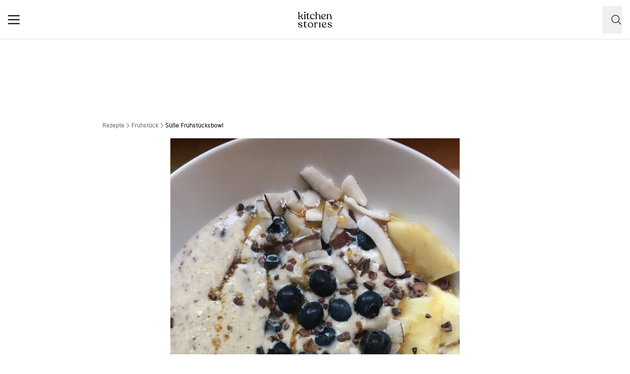

--- FILE ---
content_type: text/html; charset=utf-8
request_url: https://www.kitchenstories.com/de/rezepte/susse-fruhstucksbowl-e3db
body_size: 57622
content:
<!DOCTYPE html><html lang="de"><head><meta name="viewport" content="width=device-width"/><script type="application/ld+json">[{"@context":"https://schema.org","@type":"BreadcrumbList","itemListElement":[{"@type":"ListItem","position":1,"name":"Homepage","item":"https://www.kitchenstories.com/de"},{"@type":"ListItem","position":2,"name":"Rezepte","item":"https://www.kitchenstories.com/de/rezepte"},{"@type":"ListItem","position":3,"name":"Frühstück","item":"https://www.kitchenstories.com/de/kategorien/fruhstuck"},{"@type":"ListItem","position":4,"name":"Süße Frühstücksbowl ￼","item":"https://www.kitchenstories.com/de/rezepte/susse-fruhstucksbowl-e3db"}]},{"@context":"https://schema.org","@type":"BreadcrumbList","itemListElement":[{"@type":"ListItem","position":1,"name":"Zutaten","item":"https://www.kitchenstories.com/de/zutaten"},{"@type":"ListItem","position":2,"name":"Banane","item":"https://www.kitchenstories.com/de/zutaten/banane"}]},{"@context":"https://schema.org","@type":"BreadcrumbList","itemListElement":[{"@type":"ListItem","position":1,"name":"Zutaten","item":"https://www.kitchenstories.com/de/zutaten"},{"@type":"ListItem","position":2,"name":"Haferflocke","item":"https://www.kitchenstories.com/de/zutaten/haferflocke"}]},{"@context":"https://schema.org","@type":"BreadcrumbList","itemListElement":[{"@type":"ListItem","position":1,"name":"Zutaten","item":"https://www.kitchenstories.com/de/zutaten"},{"@type":"ListItem","position":2,"name":"Mandelmilch","item":"https://www.kitchenstories.com/de/zutaten/mandelmilch"}]},{"@context":"https://schema.org","@type":"BreadcrumbList","itemListElement":[{"@type":"ListItem","position":1,"name":"Zutaten","item":"https://www.kitchenstories.com/de/zutaten"},{"@type":"ListItem","position":2,"name":"Blaubeere","item":"https://www.kitchenstories.com/de/zutaten/blaubeere"}]},{"@context":"https://schema.org","@type":"BreadcrumbList","itemListElement":[{"@type":"ListItem","position":1,"name":"Zutaten","item":"https://www.kitchenstories.com/de/zutaten"},{"@type":"ListItem","position":2,"name":"Ananas","item":"https://www.kitchenstories.com/de/zutaten/ananas"}]},{"@context":"https://schema.org","@type":"BreadcrumbList","itemListElement":[{"@type":"ListItem","position":1,"name":"Kategorien","item":"https://www.kitchenstories.com/de/kategorien"},{"@type":"ListItem","position":2,"name":"Bowle","item":"https://www.kitchenstories.com/de/kategorien/bowle"}]},{"@context":"https://schema.org","@type":"BreadcrumbList","itemListElement":[{"@type":"ListItem","position":1,"name":"Kategorien","item":"https://www.kitchenstories.com/de/kategorien"},{"@type":"ListItem","position":2,"name":"Dessert","item":"https://www.kitchenstories.com/de/kategorien/dessert"}]},{"@context":"https://schema.org","@type":"BreadcrumbList","itemListElement":[{"@type":"ListItem","position":1,"name":"Kategorien","item":"https://www.kitchenstories.com/de/kategorien"},{"@type":"ListItem","position":2,"name":"Frühstück","item":"https://www.kitchenstories.com/de/kategorien/fruhstuck"}]},{"@context":"https://schema.org","@type":"BreadcrumbList","itemListElement":[{"@type":"ListItem","position":1,"name":"Kategorien","item":"https://www.kitchenstories.com/de/kategorien"},{"@type":"ListItem","position":2,"name":"Frühstück","item":"https://www.kitchenstories.com/de/kategorien/fruhstuck"}]}]</script><meta charSet="utf-8"/><script type="application/ld+json">{"@context":"https://schema.org/","@type":"Recipe","name":"Süße Frühstücksbowl ￼","image":["https://images.kitchenstories.io/communityImages/ac85c4f697d52604d2a8744b5d61ee53_d18ed2e3-12de-4491-9dd0-109b8aa305d0.jpg"],"author":{"@type":"Person","name":"Lina"},"thumbnailUrl":"https://images.kitchenstories.io/communityImages/ac85c4f697d52604d2a8744b5d61ee53_d18ed2e3-12de-4491-9dd0-109b8aa305d0.jpg","datePublished":"2020-10-30T15:59:31+0000","description":"Die Banane, die Haferflocken, Milch, Leinsamen, Kokosraspel und Proteinpulver in einen Smoothie-maker/mixer geben oder pürieren.","prepTime":"PT10M","totalTime":"PT10M","keywords":"Snack,Dessert,kinderfreundlich,Alltagsgerichte,amerikanisch,Wohlfühlessen,Frühstück,european","recipeYield":1,"recipeIngredient":["1 Banane","50 g Haferflocken","200 ml Mandelmilch","1 EL Leinsamen","2 EL Kokosraspel","10 g Vanille Proteinpulver","Kakaonib","Blaubeere","Ananas"],"recipeCategory":"Frühstück","recipeCuisine":"amerikanisch","recipeInstructions":[{"@type":"HowToStep","text":"Die Banane, die Haferflocken, Milch, Leinsamen, Kokosraspel und Proteinpulver in einen Smoothie-maker/mixer geben oder pürieren."},{"@type":"HowToStep","text":"Die Ananas schneiden und die Blaubeeren waschen. Zusammen mit den Kakaonibs als Topping verwenden. Weitere mögliche Toppings wie Ahornsirup oder Datteln kann ich auch empfehlen :)"}]}</script><title>Süße Frühstücksbowl ￼ | Rezept | Kitchen Stories</title><meta name="robots" content="index,follow"/><meta name="description" content="Entdecke mehr als 11.000 Kochrezepte und Backrezepte - Inspiration zum Kochen mit einfachen Rezepten, Videos und Artikeln mit vielen Tipps von Profis"/><link rel="alternate" hrefLang="de" href="https://www.kitchenstories.com/de/rezepte/susse-fruhstucksbowl-e3db"/><link rel="alternate" hrefLang="x-default" href="https://www.kitchenstories.com/de/rezepte/susse-fruhstucksbowl-e3db"/><meta name="twitter:card" content="summary_large_image"/><meta name="twitter:site" content="@1KitchenStories"/><meta name="twitter:creator" content="@1KitchenStories"/><meta property="fb:app_id" content="371043829687601"/><meta property="og:title" content="Süße Frühstücksbowl ￼ | Rezept | Kitchen Stories"/><meta property="og:description" content="Entdecke mehr als 11.000 Kochrezepte und Backrezepte - Inspiration zum Kochen mit einfachen Rezepten, Videos und Artikeln mit vielen Tipps von Profis"/><meta property="og:url" content="https://www.kitchenstories.com/de/rezepte/susse-fruhstucksbowl-e3db"/><meta property="og:type" content="website"/><meta property="og:image" content="https://images.services.kitchenstories.io/im2NXeQOUGAVM2Gz2DPW56d3uXQ=/1200x0/filters:quality(80)/images.kitchenstories.io/communityImages/ac85c4f697d52604d2a8744b5d61ee53_d18ed2e3-12de-4491-9dd0-109b8aa305d0.jpg"/><meta property="og:image:alt" content="Süße Frühstücksbowl ￼ | Rezept | Kitchen Stories"/><meta property="og:image:type" content="image/jpeg"/><meta property="og:image:width" content="1200"/><meta property="og:site_name" content="Kitchen Stories"/><link rel="canonical" href="https://www.kitchenstories.com/de/rezepte/susse-fruhstucksbowl-e3db"/><meta name="keywords" content="Snack,Dessert,kinderfreundlich,Alltagsgerichte,amerikanisch,Wohlfühlessen,Frühstück,european"/><meta property="p:domain_verify" content="35da84559cb155fb028462f3cedb99b7"/><meta property="apple-itunes-app" content="app-id=771068291"/><meta property="apple-mobile-web-app-title" content="Kitchen Stories"/><meta property="application-name" content="Kitchen Stories"/><meta property="theme-color" content="#faf5f0"/><meta name="robots" content="max-image-preview:large"/><link rel="icon" href="/favicon/favicon.ico"/><link rel="apple-touch-icon" href="/favicon/apple-touch-icon.png" sizes="180x180"/><link rel="manifest" href="/favicon/manifest.webmanifest"/><script type="application/ld+json">{"@context":"https://schema.org","@type":"WebSite","url":"https://www.kitchenstories.com/de","potentialAction":[{"@type":"SearchAction","target":"https://www.kitchenstories.com/de/suche?search={search_term_string}","query-input":"required name=search_term_string"}]}</script><link rel="preload" as="image" imageSrcSet="https://images.services.kitchenstories.io/1k-OsNbvbeKnHlu_zvN_cKIzQYY=/640x0/filters:quality(85)/images.kitchenstories.io/communityImages/ac85c4f697d52604d2a8744b5d61ee53_d18ed2e3-12de-4491-9dd0-109b8aa305d0.jpg 640w, https://images.services.kitchenstories.io/Qt39bii0L_3C9cqpyVzQa6KakVw=/750x0/filters:quality(85)/images.kitchenstories.io/communityImages/ac85c4f697d52604d2a8744b5d61ee53_d18ed2e3-12de-4491-9dd0-109b8aa305d0.jpg 750w, https://images.services.kitchenstories.io/i_cB2noOMhgL9fMsZldcmSMC_WA=/828x0/filters:quality(85)/images.kitchenstories.io/communityImages/ac85c4f697d52604d2a8744b5d61ee53_d18ed2e3-12de-4491-9dd0-109b8aa305d0.jpg 828w, https://images.services.kitchenstories.io/-YTqrtsysdXgez6BC4yQzfh39mE=/1080x0/filters:quality(85)/images.kitchenstories.io/communityImages/ac85c4f697d52604d2a8744b5d61ee53_d18ed2e3-12de-4491-9dd0-109b8aa305d0.jpg 1080w, https://images.services.kitchenstories.io/nCGJ2WglrM2sEg5S7eMGZNvhTjk=/1200x0/filters:quality(85)/images.kitchenstories.io/communityImages/ac85c4f697d52604d2a8744b5d61ee53_d18ed2e3-12de-4491-9dd0-109b8aa305d0.jpg 1200w, https://images.services.kitchenstories.io/-mH_LePZDEcsBAaIWrVouKrV1Us=/1920x0/filters:quality(85)/images.kitchenstories.io/communityImages/ac85c4f697d52604d2a8744b5d61ee53_d18ed2e3-12de-4491-9dd0-109b8aa305d0.jpg 1920w, https://images.services.kitchenstories.io/JbqxywbYdO2Nv77i7G4yl6cJPsU=/2048x0/filters:quality(85)/images.kitchenstories.io/communityImages/ac85c4f697d52604d2a8744b5d61ee53_d18ed2e3-12de-4491-9dd0-109b8aa305d0.jpg 2048w, https://images.services.kitchenstories.io/U-LRjfLvVUs6Fzd2ZMepmOQZx6w=/3840x0/filters:quality(85)/images.kitchenstories.io/communityImages/ac85c4f697d52604d2a8744b5d61ee53_d18ed2e3-12de-4491-9dd0-109b8aa305d0.jpg 3840w" imageSizes="(max-width: 768px) 100vw, 1200px" fetchpriority="high"/><meta name="next-head-count" content="35"/><link rel="preconnect" href="https://securepubads.g.doubleclick.net" crossorigin="anonymous"/><link rel="preconnect" href="https://kitchen.h5v.eu" crossorigin="anonymous"/><link rel="apple-touch-icon" sizes="180x180" href="/favicon/apple-touch-icon.png"/><link rel="icon" type="image/png" sizes="32x32" href="/favicon/favicon-32x32.png"/><link rel="icon" type="image/png" sizes="16x16" href="/favicon/favicon-16x16.png"/><link rel="shortcut icon" href="/favicon/favicon.ico"/><script id="tiktok_analytics" type="text/plain" class="cmplazyload" data-cmp-vendor="s3009">
              !function (w, d, t) {
                w.TiktokAnalyticsObject=t;var ttq=w[t]=w[t]||[];ttq.methods=["page","track","identify","instances","debug","on","off","once","ready","alias","group","enableCookie","disableCookie"],ttq.setAndDefer=function(t,e){t[e]=function(){t.push([e].concat(Array.prototype.slice.call(arguments,0)))}};for(var i=0;i<ttq.methods.length;i++)ttq.setAndDefer(ttq,ttq.methods[i]);ttq.instance=function(t){for(var e=ttq._i[t]||[],n=0;n<ttq.methods.length;n++
          )ttq.setAndDefer(e,ttq.methods[n]);return e},ttq.load=function(e,n){var i="https://analytics.tiktok.com/i18n/pixel/events.js";ttq._i=ttq._i||{},ttq._i[e]=[],ttq._i[e]._u=i,ttq._t=ttq._t||{},ttq._t[e]=+new Date,ttq._o=ttq._o||{},ttq._o[e]=n||{};n=document.createElement("script");n.type="text/javascript",n.async=!0,n.src=i+"?sdkid="+e+"&lib="+t;e=document.getElementsByTagName("script")[0];e.parentNode.insertBefore(n,e)};
              
                ttq.load('CL54P1BC77U2BTVQSSV0');
                ttq.page();
              }(window, document, 'ttq');
          </script><link rel="preload" href="https://www.kitchenstories.com/_next/static/media/ba0901629cc3051f-s.p.woff2" as="font" type="font/woff2" crossorigin="anonymous" data-next-font="size-adjust"/><link rel="preload" href="https://www.kitchenstories.com/_next/static/media/4aac67694c8a1131-s.p.woff2" as="font" type="font/woff2" crossorigin="anonymous" data-next-font="size-adjust"/><link rel="preload" href="https://www.kitchenstories.com/_next/static/media/2c7237d2340ce795-s.p.woff2" as="font" type="font/woff2" crossorigin="anonymous" data-next-font="size-adjust"/><link rel="preload" href="https://www.kitchenstories.com/_next/static/media/b1d7d54150d35006-s.p.woff2" as="font" type="font/woff2" crossorigin="anonymous" data-next-font="size-adjust"/><script id="highfivve_cmp_integration" data-nscript="beforeInteractive">
             if(!("gdprAppliesGlobally" in window)){window.gdprAppliesGlobally=true}if(!("cmp_id" in window)||window.cmp_id<1){window.cmp_id=0}if(!("cmp_cdid" in window)){window.cmp_cdid="fc35435bb1494"}if(!("cmp_params" in window)){window.cmp_params=""}if(!("cmp_host" in window)){window.cmp_host="b.delivery.consentmanager.net"}if(!("cmp_cdn" in window)){window.cmp_cdn="cdn.consentmanager.net"}if(!("cmp_proto" in window)){window.cmp_proto="https:"}if(!("cmp_codesrc" in window)){window.cmp_codesrc="1"}window.cmp_getsupportedLangs=function(){var b=["DE","EN","FR","IT","NO","DA","FI","ES","PT","RO","BG","ET","EL","GA","HR","LV","LT","MT","NL","PL","SV","SK","SL","CS","HU","RU","SR","ZH","TR","UK","AR","BS"];if("cmp_customlanguages" in window){for(var a=0;a<window.cmp_customlanguages.length;a++){b.push(window.cmp_customlanguages[a].l.toUpperCase())}}return b};window.cmp_getRTLLangs=function(){var a=["AR"];if("cmp_customlanguages" in window){for(var b=0;b<window.cmp_customlanguages.length;b++){if("r" in window.cmp_customlanguages[b]&&window.cmp_customlanguages[b].r){a.push(window.cmp_customlanguages[b].l)}}}return a};window.cmp_getlang=function(a){if(typeof(a)!="boolean"){a=true}if(a&&typeof(cmp_getlang.usedlang)=="string"&&cmp_getlang.usedlang!==""){return cmp_getlang.usedlang}return window.cmp_getlangs()[0]};window.cmp_getlangs=function(){var g=window.cmp_getsupportedLangs();var c=[];var f=location.hash;var e=location.search;var j="cmp_params" in window?window.cmp_params:"";var a="languages" in navigator?navigator.languages:[];if(f.indexOf("cmplang=")!=-1){c.push(f.substr(f.indexOf("cmplang=")+8,2).toUpperCase())}else{if(e.indexOf("cmplang=")!=-1){c.push(e.substr(e.indexOf("cmplang=")+8,2).toUpperCase())}else{if(j.indexOf("cmplang=")!=-1){c.push(j.substr(j.indexOf("cmplang=")+8,2).toUpperCase())}else{if("cmp_setlang" in window&&window.cmp_setlang!=""){c.push(window.cmp_setlang.toUpperCase())}else{if("cmp_langdetect" in window&&window.cmp_langdetect==1){c.push(window.cmp_getPageLang())}else{if(a.length>0){for(var d=0;d<a.length;d++){c.push(a[d])}}if("language" in navigator){c.push(navigator.language)}if("userLanguage" in navigator){c.push(navigator.userLanguage)}}}}}}var h=[];for(var d=0;d<c.length;d++){var b=c[d].toUpperCase();if(b.length<2){continue}if(g.indexOf(b)!=-1){h.push(b)}else{if(b.indexOf("-")!=-1){b=b.substr(0,2)}if(g.indexOf(b)!=-1){h.push(b)}}}if(h.length==0&&typeof(cmp_getlang.defaultlang)=="string"&&cmp_getlang.defaultlang!==""){return[cmp_getlang.defaultlang.toUpperCase()]}else{return h.length>0?h:["EN"]}};window.cmp_getPageLangs=function(){var a=window.cmp_getXMLLang();if(a!=""){a=[a.toUpperCase()]}else{a=[]}a=a.concat(window.cmp_getLangsFromURL());return a.length>0?a:["EN"]};window.cmp_getPageLang=function(){var a=window.cmp_getPageLangs();return a.length>0?a[0]:""};window.cmp_getLangsFromURL=function(){var c=window.cmp_getsupportedLangs();var b=location;var m="toUpperCase";var g=b.hostname[m]()+".";var a=b.pathname[m]()+"/";var f=[];for(var e=0;e<c.length;e++){var j=a.substring(0,c[e].length+1);if(g.substring(0,c[e].length+1)==c[e]+"."){f.push(c[e][m]())}else{if(c[e].length==5){var k=c[e].substring(3,5)+"-"+c[e].substring(0,2);if(g.substring(0,k.length+1)==k+"."){f.push(c[e][m]())}}else{if(j==c[e]+"/"||j=="/"+c[e]){f.push(c[e][m]())}else{if(j==c[e].replace("-","/")+"/"||j=="/"+c[e].replace("-","/")){f.push(c[e][m]())}else{if(c[e].length==5){var k=c[e].substring(3,5)+"-"+c[e].substring(0,2);var h=a.substring(0,k.length+1);if(h==k+"/"||h==k.replace("-","/")+"/"){f.push(c[e][m]())}}}}}}}return f};window.cmp_getXMLLang=function(){var c=document.getElementsByTagName("html");if(c.length>0){var c=c[0]}else{c=document.documentElement}if(c&&c.getAttribute){var a=c.getAttribute("xml:lang");if(typeof(a)!="string"||a==""){a=c.getAttribute("lang")}if(typeof(a)=="string"&&a!=""){var b=window.cmp_getsupportedLangs();return b.indexOf(a.toUpperCase())!=-1?a:""}else{return""}}};(function(){var B=document;var C=B.getElementsByTagName;var o=window;var t="";var h="";var k="";var D=function(e){var i="cmp_"+e;e="cmp"+e+"=";var d="";var l=e.length;var G=location;var H=G.hash;var w=G.search;var u=H.indexOf(e);var F=w.indexOf(e);if(u!=-1){d=H.substring(u+l,9999)}else{if(F!=-1){d=w.substring(F+l,9999)}else{return i in o&&typeof(o[i])!=="function"?o[i]:""}}var E=d.indexOf("&");if(E!=-1){d=d.substring(0,E)}return d};var j=D("lang");if(j!=""){t=j;k=t}else{if("cmp_getlang" in o){t=o.cmp_getlang().toLowerCase();h=o.cmp_getlangs().slice(0,3).join("_");k=o.cmp_getPageLangs().slice(0,3).join("_");if("cmp_customlanguages" in o){var m=o.cmp_customlanguages;for(var x=0;x<m.length;x++){var a=m[x].l.toLowerCase();if(a==t){t="en"}}}}}var q=("cmp_proto" in o)?o.cmp_proto:"https:";if(q!="http:"&&q!="https:"){q="https:"}var n=("cmp_ref" in o)?o.cmp_ref:location.href;if(n.length>300){n=n.substring(0,300)}var z=function(d){var I=B.createElement("script");I.setAttribute("data-cmp-ab","2");I.type="text/javascript";I.async=true;I.src=d;var H=["body","div","span","script","head"];var w="currentScript";var F="parentElement";var l="appendChild";var G="body";if(B[w]&&B[w][F]){B[w][F][l](I)}else{if(B[G]){B[G][l](I)}else{for(var u=0;u<H.length;u++){var E=C(H[u]);if(E.length>0){E[0][l](I);break}}}}};var b=D("design");var c=D("regulationkey");var y=D("gppkey");var s=D("att");var f=o.encodeURIComponent;var g=false;try{g=B.cookie.length>0}catch(A){g=false}var p=q+"//"+o.cmp_host+"/delivery/cmp.php?";p+=("cmp_id" in o&&o.cmp_id>0?"id="+o.cmp_id:"")+("cmp_cdid" in o?"&cdid="+o.cmp_cdid:"")+"&h="+f(n);p+=(b!=""?"&cmpdesign="+f(b):"")+(c!=""?"&cmpregulationkey="+f(c):"")+(y!=""?"&cmpgppkey="+f(y):"");p+=(s!=""?"&cmpatt="+f(s):"")+("cmp_params" in o?"&"+o.cmp_params:"")+(g?"&__cmpfcc=1":"");z(p+"&l="+f(t)+"&ls="+f(h)+"&lp="+f(k)+"&o="+(new Date()).getTime());var r="js";var v=D("debugunminimized")!=""?"":".min";if(D("debugcoverage")=="1"){r="instrumented";v=""}if(D("debugtest")=="1"){r="jstests";v=""}z(q+"//"+o.cmp_cdn+"/delivery/"+r+"/cmp_final"+v+".js")})();window.cmp_addFrame=function(b){if(!window.frames[b]){if(document.body){var a=document.createElement("iframe");a.style.cssText="display:none";if("cmp_cdn" in window&&"cmp_ultrablocking" in window&&window.cmp_ultrablocking>0){a.src="//"+window.cmp_cdn+"/delivery/empty.html"}a.name=b;a.setAttribute("title","Intentionally hidden, please ignore");a.setAttribute("role","none");a.setAttribute("tabindex","-1");document.body.appendChild(a)}else{window.setTimeout(window.cmp_addFrame,10,b)}}};window.cmp_rc=function(c,b){var l="";try{l=document.cookie}catch(h){l=""}var j="";var f=0;var g=false;while(l!=""&&f<100){f++;while(l.substr(0,1)==" "){l=l.substr(1,l.length)}var k=l.substring(0,l.indexOf("="));if(l.indexOf(";")!=-1){var m=l.substring(l.indexOf("=")+1,l.indexOf(";"))}else{var m=l.substr(l.indexOf("=")+1,l.length)}if(c==k){j=m;g=true}var d=l.indexOf(";")+1;if(d==0){d=l.length}l=l.substring(d,l.length)}if(!g&&typeof(b)=="string"){j=b}return(j)};window.cmp_stub=function(){var a=arguments;__cmp.a=__cmp.a||[];if(!a.length){return __cmp.a}else{if(a[0]==="ping"){if(a[1]===2){a[2]({gdprApplies:gdprAppliesGlobally,cmpLoaded:false,cmpStatus:"stub",displayStatus:"hidden",apiVersion:"2.2",cmpId:31},true)}else{a[2](false,true)}}else{if(a[0]==="getUSPData"){a[2]({version:1,uspString:window.cmp_rc("__cmpccpausps","1---")},true)}else{if(a[0]==="getTCData"){__cmp.a.push([].slice.apply(a))}else{if(a[0]==="addEventListener"||a[0]==="removeEventListener"){__cmp.a.push([].slice.apply(a))}else{if(a.length==4&&a[3]===false){a[2]({},false)}else{__cmp.a.push([].slice.apply(a))}}}}}}};window.cmp_gpp_ping=function(){return{gppVersion:"1.1",cmpStatus:"stub",cmpDisplayStatus:"hidden",signalStatus:"not ready",supportedAPIs:["5:tcfcav1","7:usnat","8:usca","9:usva","10:usco","11:usut","12:usct"],cmpId:31,sectionList:[],applicableSections:[0],gppString:"",parsedSections:{}}};window.cmp_gppstub=function(){var c=arguments;__gpp.q=__gpp.q||[];if(!c.length){return __gpp.q}var h=c[0];var g=c.length>1?c[1]:null;var f=c.length>2?c[2]:null;var a=null;var j=false;if(h==="ping"){a=window.cmp_gpp_ping();j=true}else{if(h==="addEventListener"){__gpp.e=__gpp.e||[];if(!("lastId" in __gpp)){__gpp.lastId=0}__gpp.lastId++;var d=__gpp.lastId;__gpp.e.push({id:d,callback:g});a={eventName:"listenerRegistered",listenerId:d,data:true,pingData:window.cmp_gpp_ping()};j=true}else{if(h==="removeEventListener"){__gpp.e=__gpp.e||[];a=false;for(var e=0;e<__gpp.e.length;e++){if(__gpp.e[e].id==f){__gpp.e[e].splice(e,1);a=true;break}}j=true}else{__gpp.q.push([].slice.apply(c))}}}if(a!==null&&typeof(g)==="function"){g(a,j)}};window.cmp_msghandler=function(d){var a=typeof d.data==="string";try{var c=a?JSON.parse(d.data):d.data}catch(f){var c=null}if(typeof(c)==="object"&&c!==null&&"__cmpCall" in c){var b=c.__cmpCall;window.__cmp(b.command,b.parameter,function(h,g){var e={__cmpReturn:{returnValue:h,success:g,callId:b.callId}};d.source.postMessage(a?JSON.stringify(e):e,"*")})}if(typeof(c)==="object"&&c!==null&&"__uspapiCall" in c){var b=c.__uspapiCall;window.__uspapi(b.command,b.version,function(h,g){var e={__uspapiReturn:{returnValue:h,success:g,callId:b.callId}};d.source.postMessage(a?JSON.stringify(e):e,"*")})}if(typeof(c)==="object"&&c!==null&&"__tcfapiCall" in c){var b=c.__tcfapiCall;window.__tcfapi(b.command,b.version,function(h,g){var e={__tcfapiReturn:{returnValue:h,success:g,callId:b.callId}};d.source.postMessage(a?JSON.stringify(e):e,"*")},b.parameter)}if(typeof(c)==="object"&&c!==null&&"__gppCall" in c){var b=c.__gppCall;window.__gpp(b.command,function(h,g){var e={__gppReturn:{returnValue:h,success:g,callId:b.callId}};d.source.postMessage(a?JSON.stringify(e):e,"*")},"parameter" in b?b.parameter:null,"version" in b?b.version:1)}};window.cmp_setStub=function(a){if(!(a in window)||(typeof(window[a])!=="function"&&typeof(window[a])!=="object"&&(typeof(window[a])==="undefined"||window[a]!==null))){window[a]=window.cmp_stub;window[a].msgHandler=window.cmp_msghandler;window.addEventListener("message",window.cmp_msghandler,false)}};window.cmp_setGppStub=function(a){if(!(a in window)||(typeof(window[a])!=="function"&&typeof(window[a])!=="object"&&(typeof(window[a])==="undefined"||window[a]!==null))){window[a]=window.cmp_gppstub;window[a].msgHandler=window.cmp_msghandler;window.addEventListener("message",window.cmp_msghandler,false)}};if(!("cmp_noiframepixel" in window)){window.cmp_addFrame("__cmpLocator")}if((!("cmp_disableusp" in window)||!window.cmp_disableusp)&&!("cmp_noiframepixel" in window)){window.cmp_addFrame("__uspapiLocator")}if((!("cmp_disabletcf" in window)||!window.cmp_disabletcf)&&!("cmp_noiframepixel" in window)){window.cmp_addFrame("__tcfapiLocator")}if((!("cmp_disablegpp" in window)||!window.cmp_disablegpp)&&!("cmp_noiframepixel" in window)){window.cmp_addFrame("__gppLocator")}window.cmp_setStub("__cmp");if(!("cmp_disabletcf" in window)||!window.cmp_disabletcf){window.cmp_setStub("__tcfapi")}if(!("cmp_disableusp" in window)||!window.cmp_disableusp){window.cmp_setStub("__uspapi")}if(!("cmp_disablegpp" in window)||!window.cmp_disablegpp){window.cmp_setGppStub("__gpp")};
              window.cmp_addFrame("__cmapiLocator");
              window.cmp_addFrame("__tcfapiLocator");//remove this line to remove IAB TCF v2 support
              window.cmp_setStub("__cmapi");
              window.cmp_setStub("__tcfapi");//remove this line to remove IAB TCF v2 support
            </script><link rel="preload" href="https://www.kitchenstories.com/_next/static/css/11fda6b622ece748.css" as="style"/><link rel="stylesheet" href="https://www.kitchenstories.com/_next/static/css/11fda6b622ece748.css" data-n-g=""/><link rel="preload" href="https://www.kitchenstories.com/_next/static/css/999014ecbde9ab0c.css" as="style"/><link rel="stylesheet" href="https://www.kitchenstories.com/_next/static/css/999014ecbde9ab0c.css" data-n-p=""/><link rel="preload" href="https://www.kitchenstories.com/_next/static/css/71da5697a104eb86.css" as="style"/><link rel="stylesheet" href="https://www.kitchenstories.com/_next/static/css/71da5697a104eb86.css"/><noscript data-n-css=""></noscript><script defer="" nomodule="" src="https://www.kitchenstories.com/_next/static/chunks/polyfills-78c92fac7aa8fdd8.js"></script><script defer="" src="https://www.kitchenstories.com/_next/static/chunks/8686.ea0a6ff645143e80.js"></script><script defer="" src="https://www.kitchenstories.com/_next/static/chunks/2493.37da0e1895004238.js"></script><script defer="" src="https://www.kitchenstories.com/_next/static/chunks/5e405f82-88cb2f18e26ce18e.js"></script><script defer="" src="https://www.kitchenstories.com/_next/static/chunks/9842-077fb83c46f02355.js"></script><script defer="" src="https://www.kitchenstories.com/_next/static/chunks/9127-3eb35cda38cb5b5a.js"></script><script defer="" src="https://www.kitchenstories.com/_next/static/chunks/9016-76daa9e78fb0b9a6.js"></script><script defer="" src="https://www.kitchenstories.com/_next/static/chunks/1326.c343716021a81742.js"></script><script defer="" src="https://www.kitchenstories.com/_next/static/chunks/2643.394074fcd2fd8eb2.js"></script><script defer="" src="https://www.kitchenstories.com/_next/static/chunks/2495-89f2cc5fa592a1b5.js"></script><script defer="" src="https://www.kitchenstories.com/_next/static/chunks/6492.6be6a55e85d1e638.js"></script><script defer="" src="https://www.kitchenstories.com/_next/static/chunks/4277.6df014e393f5d4e1.js"></script><script defer="" src="https://www.kitchenstories.com/_next/static/chunks/1760-44548ba8757cf33e.js"></script><script defer="" src="https://www.kitchenstories.com/_next/static/chunks/6237.617ecf0902221529.js"></script><script defer="" src="https://www.kitchenstories.com/_next/static/chunks/7877.9a5142628c156e03.js"></script><script src="https://www.kitchenstories.com/_next/static/chunks/webpack-e6ab7a394d99aa65.js" defer=""></script><script src="https://www.kitchenstories.com/_next/static/chunks/framework-81b65f6671db45e6.js" defer=""></script><script src="https://www.kitchenstories.com/_next/static/chunks/main-d4657bf98212f872.js" defer=""></script><script src="https://www.kitchenstories.com/_next/static/chunks/pages/_app-78c686d4d6471281.js" defer=""></script><script src="https://www.kitchenstories.com/_next/static/chunks/2876-94f15138def602d4.js" defer=""></script><script src="https://www.kitchenstories.com/_next/static/chunks/7204-7db5910331dddf95.js" defer=""></script><script src="https://www.kitchenstories.com/_next/static/chunks/5813-e57283d1dc6ae501.js" defer=""></script><script src="https://www.kitchenstories.com/_next/static/chunks/7854-896f331c995af40e.js" defer=""></script><script src="https://www.kitchenstories.com/_next/static/chunks/9390-001fef2808b09cde.js" defer=""></script><script src="https://www.kitchenstories.com/_next/static/chunks/6897-a51688a26743b143.js" defer=""></script><script src="https://www.kitchenstories.com/_next/static/chunks/705-4c69a846c296d583.js" defer=""></script><script src="https://www.kitchenstories.com/_next/static/chunks/8847-bbb3df600f571e16.js" defer=""></script><script src="https://www.kitchenstories.com/_next/static/chunks/2343-87e75c21dc1807d7.js" defer=""></script><script src="https://www.kitchenstories.com/_next/static/chunks/9885-e7ceb76b68b3b7c4.js" defer=""></script><script src="https://www.kitchenstories.com/_next/static/chunks/pages/recipes/%5Bslug%5D-f7b8c779a64227f9.js" defer=""></script><script src="https://www.kitchenstories.com/_next/static/hzTicjHJ6vrwXxjMFIauv/_buildManifest.js" defer=""></script><script src="https://www.kitchenstories.com/_next/static/hzTicjHJ6vrwXxjMFIauv/_ssgManifest.js" defer=""></script><style id="__jsx-1346613585">:root{--font-aime:'__aime_138127', '__aime_Fallback_138127';--font-ttcommons:'__ttcommons_f9ee27', '__ttcommons_Fallback_f9ee27'}</style></head><body><div id="__next"><header class="fixed top-0 z-[499] flex h-[64px] w-full flex-col border-b-1 border-neutral-200 bg-neutral-50 md:h-[80px] print:hidden"><nav class="mx-4 flex h-full items-center justify-between xl:hidden print:hidden"><button aria-label="Menu" type="button" class="menu-animation relative m-0 size-6 cursor-pointer border-none bg-none align-middle hover:opacity-50"><span class="menu-animation__top-line z-[1] block h-0.5 w-full rounded-[1px] bg-neutral-900"></span><span class="menu-animation__middle-line z-[1] mb-1.5 block h-0.5 w-full rounded-[1px] bg-neutral-900"></span><span class="menu-animation__bottom-line z-[1] block h-0.5 w-full rounded-[1px] bg-neutral-900"></span></button><a class="absolute left-[50%] mx-auto translate-x-[-50%] md:mx-0 md:block print:absolute print:top-0 m-0 flex flex-shrink-0 cursor-pointer items-center border-none bg-none pl-0" title="Kitchen Stories" href="/de"><svg xmlns="http://www.w3.org/2000/svg" width="69" height="32" fill="none"><path fill="#000" d="M12.245 14.73v-.086c0-.406.77-.406.77-1.158v-6.39c0-.836-.77-1.008-.77-1.328v-.042c0-.15.13-.215.32-.32l1.65-.816c.451-.215.664 0 .664.301v8.598c0 .751.857.751.857 1.157v.086c0 .172-.193.28-.45.28h-2.637c-.253-.003-.404-.11-.404-.282m.215-13.379C12.46.558 13.018 0 13.897 0c.837 0 1.393.558 1.393 1.351s-.558 1.33-1.393 1.33c-.879 0-1.437-.537-1.437-1.33M24.313 9.8c0-3.217 2.358-5.276 5.276-5.296 2.338-.022 4.181 1.46 4.181 2.659 0 .428-.257.771-.857.751-1.243-.043-1.221-2.702-3.667-2.722-1.78 0-3.045 1.65-3.045 3.773 0 3.001 1.694 4.91 4.073 4.91 1.501 0 2.488-.942 2.98-2.014.171-.321.707-.258.622.171-.301 1.564-1.716 3.195-4.204 3.195-2.979-.002-5.359-2.318-5.359-5.427m32.229 2.357c-.28 1.285-1.609 3.067-4.245 3.067-2.98 0-5.146-2.186-5.146-5.446 0-3.11 2.144-5.254 5.124-5.276 2.144-.022 3.775 1.009 3.775 2.852 0 1.479-1.352 2.68-3.367 3.087-1.373.257-2.572.193-3.623.108.473 2.015 1.844 3.302 3.731 3.302 1.63 0 2.659-.837 3.11-1.865.19-.301.685-.235.64.171Zm-7.655-3.15c0 .256.022.513.044.77.964.064 2.252.108 3.388-.13 1.2-.256 1.929-.922 1.909-2.293-.022-1.244-.943-2.122-2.272-2.122-1.848 0-3.07 1.694-3.07 3.774Zm20.006 5.659v.086c0 .171-.172.28-.45.28H65.89c-.279 0-.45-.108-.45-.28v-.086c0-.406.815-.406.771-1.18l-.215-4.288c-.108-2.617-1.158-3.86-2.637-3.86-1.586 0-2.68 1.265-2.68 2.959v5.211c0 .752.857.752.857 1.158v.086c0 .171-.172.28-.45.28h-2.681c-.258 0-.429-.108-.429-.28v-.086c0-.406.837-.406.837-1.158V7.011c0-.922-.9-.878-.9-1.265v-.064c0-.15.129-.235.342-.32l1.608-.772c.407-.215.6 0 .6.32v1.565c.622-1.2 1.866-1.973 3.345-1.973 2.1 0 3.86 1.415 4.073 4.74l.235 4.225c.046.793.776.793.776 1.2Zm-59.008-.901L6.626 9.178C8.577 8.02 9.2 6.196 9.2 5.383c0-.494-.279-.859-.879-.859-1.735 0-.15 4.59-5.469 4.74V.42c0-.301-.235-.514-.621-.321L.428.936c-.213.084-.32.17-.32.34V1.3c0 .386.836.558.836 1.373v10.773c0 .751-.793.751-.793 1.2v.085c0 .171.172.28.45.28h2.66c.278 0 .45-.109.45-.28v-.086c0-.45-.857-.45-.857-1.2v-3.28a8.7 8.7 0 0 0 2.252-.342l2.744 3.946c.301.472-.406.45-.406.879v.063c0 .172.107.301.32.301h2.767c.215 0 .32-.107.32-.279v-.063c-.002-.453-.665-.475-.966-.904Zm35.462-.301-.235-4.31C44.919 5.916 43.161 4.5 41.06 4.5c-1.373 0-2.53.666-3.194 1.694l.028-3.487h-.004L37.91.38c0-.32-.235-.472-.622-.279L35.53.872c-.193.086-.301.194-.301.365v.064c0 .342.815.386.815 1.221v.317h-.002v10.663c0 .751-.793.73-.793 1.158v.063c0 .172.15.28.406.28h2.68c.258 0 .451-.108.451-.28v-.063c0-.429-.857-.407-.857-1.158V8.299c0-1.694 1.095-2.96 2.68-2.96 1.48 0 2.532 1.244 2.638 3.775l.215 4.374c.044.752-.771.772-.771 1.18v.086c0 .171.171.257.428.257h2.573c.257 0 .428-.085.428-.257v-.086c0-.408-.707-.43-.773-1.204m-22.19-7.89c.171 0 .32-.13.32-.32v-.216a.33.33 0 0 0-.32-.32h-2.958l-.022-2.037c0-.28-.085-.429-.342-.429h-.216c-.193 0-.343.15-.364.429-.108 1.221-.6 2.036-1.63 2.036h-.772c-.215 0-.32.13-.32.321v.216c0 .193.129.32.32.32h1.415v6.412c0 2.09 1.02 3.14 2.549 3.23l.099.004q.06.004.118.005.026-.002.05-.003.045 0 .089-.004c.283-.013.51-.06.679-.13a2.6 2.6 0 0 0 1.604-1.547c.136-.36-.339-.562-.572-.307-.272.53-.8.835-1.459.758-.725-.082-1.226-.87-1.226-1.986V5.574zM.107 29.521c0-.512.34-.79.833-.79 1.323 0 .64 2.605 3.502 2.605 1.367 0 2.435-.661 2.435-1.878 0-3.14-6.535-1.024-6.535-5.232 0-1.643 1.666-2.924 4.015-2.924 2.647 0 4.163 1.366 4.163 2.52 0 .426-.343.747-.769.747-1.217 0-.683-2.606-3.309-2.606-1.239 0-2.2.79-2.2 1.857 0 3.073 6.513.982 6.513 5.253 0 1.602-1.665 2.883-4.313 2.883-2.84 0-4.335-1.43-4.335-2.435m19.9-3.031c0-2.97 2.263-5.188 5.188-5.188 3.203 0 5.422 2.434 5.422 5.422 0 2.947-2.028 5.254-5.038 5.254-3.394-.002-5.572-2.586-5.572-5.489Zm8.732.874c0-2.988-1.58-5.36-3.757-5.36-1.815 0-3.074 1.495-3.074 3.888 0 2.733 1.58 5.38 3.928 5.38 1.666 0 2.903-1.515 2.903-3.908m11.35-4.419c0 .556-.258 1.004-.855 1.004-1.11 0-.576-1.494-1.9-1.494-1.176 0-1.816 1.345-1.816 2.947v4.869c0 .747.897.769.897 1.153v.086c0 .171-.15.257-.426.257H33.34c-.277 0-.426-.086-.426-.257v-.086c0-.384.79-.406.79-1.153v-6.49c0-.811-.854-.833-.854-1.24v-.042c0-.15.127-.277.32-.384l1.624-.725c.407-.192.556-.022.556.299v1.707c.47-1.367 1.453-2.092 2.775-2.092 1.28-.004 1.963.745 1.963 1.641Zm2.515 8.541V31.4c0-.406.769-.406.769-1.153v-6.363c0-.833-.769-1.005-.769-1.325v-.042c0-.15.127-.213.32-.32l1.644-.812c.449-.213.662 0 .662.3v8.562c0 .747.854.747.854 1.153v.086c0 .171-.19.277-.448.277H43.01c-.257 0-.406-.106-.406-.277m17.581-1.965c0-.512.34-.79.833-.79 1.323 0 .64 2.605 3.502 2.605 1.367 0 2.435-.661 2.435-1.878 0-3.14-6.535-1.024-6.535-5.232 0-1.643 1.666-2.924 4.015-2.924 2.647 0 4.163 1.366 4.163 2.52 0 .426-.343.747-.769.747-1.217 0-.683-2.606-3.309-2.606-1.239 0-2.2.791-2.2 1.857 0 3.074 6.513.982 6.513 5.253 0 1.602-1.665 2.883-4.313 2.883-2.838 0-4.335-1.43-4.335-2.434Zm-42.718-7.175c.171 0 .32-.128.32-.321v-.213a.33.33 0 0 0-.32-.321H14.51l-.021-2.035c0-.279-.086-.428-.343-.428h-.213c-.194 0-.343.15-.365.428-.108 1.22-.6 2.035-1.626 2.035h-.771c-.213 0-.321.127-.321.32v.214c0 .193.127.32.32.32h1.414v6.401c0 2.085 1.017 3.133 2.544 3.223q.05.002.097.005.06.003.118.004l.05-.002q.045 0 .089-.005a2 2 0 0 0 .676-.13 2.59 2.59 0 0 0 1.6-1.544c.136-.36-.338-.562-.571-.305-.273.527-.798.835-1.457.758-.725-.081-1.224-.868-1.224-1.982v-6.422zm40.343 6.587C57.531 30.218 56.203 32 53.566 32c-2.979 0-5.145-2.186-5.145-5.447 0-3.109 2.144-5.253 5.123-5.275 2.145-.022 3.775 1.008 3.775 2.852 0 1.478-1.35 2.68-3.366 3.087-1.373.257-2.573.193-3.623.107.472 2.015 1.843 3.303 3.73 3.303 1.631 0 2.66-.837 3.11-1.866.191-.3.683-.235.642.172Zm-7.654-3.151c0 .257.021.514.043.771.965.064 2.253.108 3.389-.13 1.2-.256 1.929-.922 1.909-2.293-.022-1.244-.943-2.123-2.272-2.123-1.848 0-3.07 1.694-3.07 3.775Z"></path></svg></a><div class="flex items-center"><button class="py-4 pl-4"><svg xmlns="http://www.w3.org/2000/svg" viewBox="0 0 24 24" fill="currentColor" aria-hidden="true" data-slot="icon" class="size-6 text-neutral-700 xl:hidden"><path fill-rule="evenodd" d="M10.5 3.75a6.75 6.75 0 1 0 0 13.5 6.75 6.75 0 0 0 0-13.5ZM2.25 10.5a8.25 8.25 0 1 1 14.59 5.28l4.69 4.69a.75.75 0 1 1-1.06 1.06l-4.69-4.69A8.25 8.25 0 0 1 2.25 10.5Z" clip-rule="evenodd"></path></svg><div class="group hidden h-[42px] items-center gap-2 rounded-lg border border-neutral-200 px-2 py-3 text-neutral-700 hover:bg-neutral-100 xl:flex"><svg xmlns="http://www.w3.org/2000/svg" viewBox="0 0 24 24" fill="currentColor" aria-hidden="true" data-slot="icon" class="size-4 text-neutral-700"><path fill-rule="evenodd" d="M10.5 3.75a6.75 6.75 0 1 0 0 13.5 6.75 6.75 0 0 0 0-13.5ZM2.25 10.5a8.25 8.25 0 1 1 14.59 5.28l4.69 4.69a.75.75 0 1 1-1.06 1.06l-4.69-4.69A8.25 8.25 0 0 1 2.25 10.5Z" clip-rule="evenodd"></path></svg><span>Rezepte suchen</span></div></button></div></nav><nav aria-label="Main" data-orientation="horizontal" dir="ltr" class="mx-8 hidden h-full items-center xl:flex"><a class="md:mx-0 md:block print:absolute print:top-0 m-0 flex flex-shrink-0 cursor-pointer items-center border-none bg-none pl-0" title="Kitchen Stories" href="/de"><svg xmlns="http://www.w3.org/2000/svg" width="69" height="32" fill="none"><path fill="#000" d="M12.245 14.73v-.086c0-.406.77-.406.77-1.158v-6.39c0-.836-.77-1.008-.77-1.328v-.042c0-.15.13-.215.32-.32l1.65-.816c.451-.215.664 0 .664.301v8.598c0 .751.857.751.857 1.157v.086c0 .172-.193.28-.45.28h-2.637c-.253-.003-.404-.11-.404-.282m.215-13.379C12.46.558 13.018 0 13.897 0c.837 0 1.393.558 1.393 1.351s-.558 1.33-1.393 1.33c-.879 0-1.437-.537-1.437-1.33M24.313 9.8c0-3.217 2.358-5.276 5.276-5.296 2.338-.022 4.181 1.46 4.181 2.659 0 .428-.257.771-.857.751-1.243-.043-1.221-2.702-3.667-2.722-1.78 0-3.045 1.65-3.045 3.773 0 3.001 1.694 4.91 4.073 4.91 1.501 0 2.488-.942 2.98-2.014.171-.321.707-.258.622.171-.301 1.564-1.716 3.195-4.204 3.195-2.979-.002-5.359-2.318-5.359-5.427m32.229 2.357c-.28 1.285-1.609 3.067-4.245 3.067-2.98 0-5.146-2.186-5.146-5.446 0-3.11 2.144-5.254 5.124-5.276 2.144-.022 3.775 1.009 3.775 2.852 0 1.479-1.352 2.68-3.367 3.087-1.373.257-2.572.193-3.623.108.473 2.015 1.844 3.302 3.731 3.302 1.63 0 2.659-.837 3.11-1.865.19-.301.685-.235.64.171Zm-7.655-3.15c0 .256.022.513.044.77.964.064 2.252.108 3.388-.13 1.2-.256 1.929-.922 1.909-2.293-.022-1.244-.943-2.122-2.272-2.122-1.848 0-3.07 1.694-3.07 3.774Zm20.006 5.659v.086c0 .171-.172.28-.45.28H65.89c-.279 0-.45-.108-.45-.28v-.086c0-.406.815-.406.771-1.18l-.215-4.288c-.108-2.617-1.158-3.86-2.637-3.86-1.586 0-2.68 1.265-2.68 2.959v5.211c0 .752.857.752.857 1.158v.086c0 .171-.172.28-.45.28h-2.681c-.258 0-.429-.108-.429-.28v-.086c0-.406.837-.406.837-1.158V7.011c0-.922-.9-.878-.9-1.265v-.064c0-.15.129-.235.342-.32l1.608-.772c.407-.215.6 0 .6.32v1.565c.622-1.2 1.866-1.973 3.345-1.973 2.1 0 3.86 1.415 4.073 4.74l.235 4.225c.046.793.776.793.776 1.2Zm-59.008-.901L6.626 9.178C8.577 8.02 9.2 6.196 9.2 5.383c0-.494-.279-.859-.879-.859-1.735 0-.15 4.59-5.469 4.74V.42c0-.301-.235-.514-.621-.321L.428.936c-.213.084-.32.17-.32.34V1.3c0 .386.836.558.836 1.373v10.773c0 .751-.793.751-.793 1.2v.085c0 .171.172.28.45.28h2.66c.278 0 .45-.109.45-.28v-.086c0-.45-.857-.45-.857-1.2v-3.28a8.7 8.7 0 0 0 2.252-.342l2.744 3.946c.301.472-.406.45-.406.879v.063c0 .172.107.301.32.301h2.767c.215 0 .32-.107.32-.279v-.063c-.002-.453-.665-.475-.966-.904Zm35.462-.301-.235-4.31C44.919 5.916 43.161 4.5 41.06 4.5c-1.373 0-2.53.666-3.194 1.694l.028-3.487h-.004L37.91.38c0-.32-.235-.472-.622-.279L35.53.872c-.193.086-.301.194-.301.365v.064c0 .342.815.386.815 1.221v.317h-.002v10.663c0 .751-.793.73-.793 1.158v.063c0 .172.15.28.406.28h2.68c.258 0 .451-.108.451-.28v-.063c0-.429-.857-.407-.857-1.158V8.299c0-1.694 1.095-2.96 2.68-2.96 1.48 0 2.532 1.244 2.638 3.775l.215 4.374c.044.752-.771.772-.771 1.18v.086c0 .171.171.257.428.257h2.573c.257 0 .428-.085.428-.257v-.086c0-.408-.707-.43-.773-1.204m-22.19-7.89c.171 0 .32-.13.32-.32v-.216a.33.33 0 0 0-.32-.32h-2.958l-.022-2.037c0-.28-.085-.429-.342-.429h-.216c-.193 0-.343.15-.364.429-.108 1.221-.6 2.036-1.63 2.036h-.772c-.215 0-.32.13-.32.321v.216c0 .193.129.32.32.32h1.415v6.412c0 2.09 1.02 3.14 2.549 3.23l.099.004q.06.004.118.005.026-.002.05-.003.045 0 .089-.004c.283-.013.51-.06.679-.13a2.6 2.6 0 0 0 1.604-1.547c.136-.36-.339-.562-.572-.307-.272.53-.8.835-1.459.758-.725-.082-1.226-.87-1.226-1.986V5.574zM.107 29.521c0-.512.34-.79.833-.79 1.323 0 .64 2.605 3.502 2.605 1.367 0 2.435-.661 2.435-1.878 0-3.14-6.535-1.024-6.535-5.232 0-1.643 1.666-2.924 4.015-2.924 2.647 0 4.163 1.366 4.163 2.52 0 .426-.343.747-.769.747-1.217 0-.683-2.606-3.309-2.606-1.239 0-2.2.79-2.2 1.857 0 3.073 6.513.982 6.513 5.253 0 1.602-1.665 2.883-4.313 2.883-2.84 0-4.335-1.43-4.335-2.435m19.9-3.031c0-2.97 2.263-5.188 5.188-5.188 3.203 0 5.422 2.434 5.422 5.422 0 2.947-2.028 5.254-5.038 5.254-3.394-.002-5.572-2.586-5.572-5.489Zm8.732.874c0-2.988-1.58-5.36-3.757-5.36-1.815 0-3.074 1.495-3.074 3.888 0 2.733 1.58 5.38 3.928 5.38 1.666 0 2.903-1.515 2.903-3.908m11.35-4.419c0 .556-.258 1.004-.855 1.004-1.11 0-.576-1.494-1.9-1.494-1.176 0-1.816 1.345-1.816 2.947v4.869c0 .747.897.769.897 1.153v.086c0 .171-.15.257-.426.257H33.34c-.277 0-.426-.086-.426-.257v-.086c0-.384.79-.406.79-1.153v-6.49c0-.811-.854-.833-.854-1.24v-.042c0-.15.127-.277.32-.384l1.624-.725c.407-.192.556-.022.556.299v1.707c.47-1.367 1.453-2.092 2.775-2.092 1.28-.004 1.963.745 1.963 1.641Zm2.515 8.541V31.4c0-.406.769-.406.769-1.153v-6.363c0-.833-.769-1.005-.769-1.325v-.042c0-.15.127-.213.32-.32l1.644-.812c.449-.213.662 0 .662.3v8.562c0 .747.854.747.854 1.153v.086c0 .171-.19.277-.448.277H43.01c-.257 0-.406-.106-.406-.277m17.581-1.965c0-.512.34-.79.833-.79 1.323 0 .64 2.605 3.502 2.605 1.367 0 2.435-.661 2.435-1.878 0-3.14-6.535-1.024-6.535-5.232 0-1.643 1.666-2.924 4.015-2.924 2.647 0 4.163 1.366 4.163 2.52 0 .426-.343.747-.769.747-1.217 0-.683-2.606-3.309-2.606-1.239 0-2.2.791-2.2 1.857 0 3.074 6.513.982 6.513 5.253 0 1.602-1.665 2.883-4.313 2.883-2.838 0-4.335-1.43-4.335-2.434Zm-42.718-7.175c.171 0 .32-.128.32-.321v-.213a.33.33 0 0 0-.32-.321H14.51l-.021-2.035c0-.279-.086-.428-.343-.428h-.213c-.194 0-.343.15-.365.428-.108 1.22-.6 2.035-1.626 2.035h-.771c-.213 0-.321.127-.321.32v.214c0 .193.127.32.32.32h1.414v6.401c0 2.085 1.017 3.133 2.544 3.223q.05.002.097.005.06.003.118.004l.05-.002q.045 0 .089-.005a2 2 0 0 0 .676-.13 2.59 2.59 0 0 0 1.6-1.544c.136-.36-.338-.562-.571-.305-.273.527-.798.835-1.457.758-.725-.081-1.224-.868-1.224-1.982v-6.422zm40.343 6.587C57.531 30.218 56.203 32 53.566 32c-2.979 0-5.145-2.186-5.145-5.447 0-3.109 2.144-5.253 5.123-5.275 2.145-.022 3.775 1.008 3.775 2.852 0 1.478-1.35 2.68-3.366 3.087-1.373.257-2.573.193-3.623.107.472 2.015 1.843 3.303 3.73 3.303 1.631 0 2.66-.837 3.11-1.866.191-.3.683-.235.642.172Zm-7.654-3.151c0 .257.021.514.043.771.965.064 2.253.108 3.389-.13 1.2-.256 1.929-.922 1.909-2.293-.022-1.244-.943-2.123-2.272-2.123-1.848 0-3.07 1.694-3.07 3.775Z"></path></svg></a><div style="position:relative"><ul data-orientation="horizontal" class="ml-11 flex space-x-8" dir="ltr"><li><button id="radix-:R16icm:-trigger-radix-:R1b6icm:" data-state="closed" aria-expanded="false" aria-controls="radix-:R16icm:-content-radix-:R1b6icm:" data-radix-collection-item=""><div class="my-0 ml-0 flex h-full cursor-pointer items-center p-0 no-underline"><a href="/de/rezepte" class="relative font-medium text-neutral-900 hover:text-neutral-900 hover:no-underline focus:outline-none" data-radix-collection-item=""><span class="xl:underline-animation text-lg before:absolute before:bottom-0 before:left-0 before:block before:h-[1px] before:w-full before:bg-neutral-900">Rezepte</span></a></div></button></li><li><button id="radix-:R16icm:-trigger-radix-:R2b6icm:" data-state="closed" aria-expanded="false" aria-controls="radix-:R16icm:-content-radix-:R2b6icm:" data-radix-collection-item=""><div class="my-0 ml-0 flex h-full cursor-pointer items-center p-0 no-underline"><a href="/de/stories" class="relative font-medium text-neutral-900 hover:text-neutral-900 hover:no-underline focus:outline-none" data-radix-collection-item=""><span class="xl:underline-animation text-lg before:absolute before:bottom-0 before:left-0 before:block before:h-[1px] before:w-full before:bg-neutral-900">Artikel</span></a></div></button></li><li><button id="radix-:R16icm:-trigger-radix-:R3b6icm:" data-state="closed" aria-expanded="false" aria-controls="radix-:R16icm:-content-radix-:R3b6icm:" data-radix-collection-item=""><div class="my-0 ml-0 flex h-full cursor-pointer items-center p-0 no-underline"><a href="/de/kategorien/news" class="relative font-medium text-neutral-900 hover:text-neutral-900 hover:no-underline focus:outline-none" data-radix-collection-item=""><span class="xl:underline-animation text-lg before:absolute before:bottom-0 before:left-0 before:block before:h-[1px] before:w-full before:bg-neutral-900">News</span></a></div></button></li><li><button id="radix-:R16icm:-trigger-radix-:R4b6icm:" data-state="closed" aria-expanded="false" aria-controls="radix-:R16icm:-content-radix-:R4b6icm:" data-radix-collection-item=""><div class="my-0 ml-0 flex h-full cursor-pointer items-center p-0 no-underline"><a href="/de/shopping-tipps" class="relative font-medium text-neutral-900 hover:text-neutral-900 hover:no-underline focus:outline-none" data-radix-collection-item=""><span class="xl:underline-animation text-lg before:absolute before:bottom-0 before:left-0 before:block before:h-[1px] before:w-full before:bg-neutral-900">Shopping Tipps</span></a></div></button></li><li><button id="radix-:R16icm:-trigger-radix-:R5b6icm:" data-state="closed" aria-expanded="false" aria-controls="radix-:R16icm:-content-radix-:R5b6icm:" data-radix-collection-item=""><div class="my-0 ml-0 flex h-full cursor-pointer items-center p-0 no-underline"><a class="relative font-medium text-neutral-900 hover:text-neutral-900 hover:no-underline focus:outline-none" href="https://pages.kitchenstories.com/de/app" rel="noopener noreferrer" target="_blank" data-radix-collection-item=""><span class="xl:underline-animation text-lg before:absolute before:bottom-0 before:left-0 before:block before:h-[1px] before:w-full before:bg-neutral-900">App</span></a></div></button></li><li><button id="radix-:R16icm:-trigger-radix-:R6b6icm:" data-state="closed" aria-expanded="false" aria-controls="radix-:R16icm:-content-radix-:R6b6icm:" data-radix-collection-item=""><div class="my-0 ml-0 flex h-full cursor-pointer items-center p-0 no-underline"><a class="relative font-medium text-neutral-900 hover:text-neutral-900 hover:no-underline focus:outline-none" href="https://www.kitchenstories.com/de/plus" rel="noopener noreferrer" target="_blank" data-radix-collection-item=""><span class="xl:underline-animation text-lg before:absolute before:bottom-0 before:left-0 before:block before:h-[1px] before:w-full before:bg-neutral-900">Plus</span></a></div></button></li><li><button id="radix-:R16icm:-trigger-radix-:R7b6icm:" data-state="closed" aria-expanded="false" aria-controls="radix-:R16icm:-content-radix-:R7b6icm:" data-radix-collection-item=""><div class="my-0 ml-0 flex h-full cursor-pointer items-center p-0 no-underline"><a href="/de/partners" class="relative font-medium text-neutral-900 hover:text-neutral-900 hover:no-underline focus:outline-none" data-radix-collection-item=""><span class="xl:underline-animation text-lg before:absolute before:bottom-0 before:left-0 before:block before:h-[1px] before:w-full before:bg-neutral-900">Partner</span></a></div></button></li></ul></div><button class="ml-auto w-full md:max-w-xs xl:mr-4"><svg xmlns="http://www.w3.org/2000/svg" viewBox="0 0 24 24" fill="currentColor" aria-hidden="true" data-slot="icon" class="size-6 text-neutral-700 xl:hidden"><path fill-rule="evenodd" d="M10.5 3.75a6.75 6.75 0 1 0 0 13.5 6.75 6.75 0 0 0 0-13.5ZM2.25 10.5a8.25 8.25 0 1 1 14.59 5.28l4.69 4.69a.75.75 0 1 1-1.06 1.06l-4.69-4.69A8.25 8.25 0 0 1 2.25 10.5Z" clip-rule="evenodd"></path></svg><div class="group hidden h-[42px] items-center gap-2 rounded-lg border border-neutral-200 px-2 py-3 text-neutral-700 hover:bg-neutral-100 xl:flex"><svg xmlns="http://www.w3.org/2000/svg" viewBox="0 0 24 24" fill="currentColor" aria-hidden="true" data-slot="icon" class="size-4 text-neutral-700"><path fill-rule="evenodd" d="M10.5 3.75a6.75 6.75 0 1 0 0 13.5 6.75 6.75 0 0 0 0-13.5ZM2.25 10.5a8.25 8.25 0 1 1 14.59 5.28l4.69 4.69a.75.75 0 1 1-1.06 1.06l-4.69-4.69A8.25 8.25 0 0 1 2.25 10.5Z" clip-rule="evenodd"></path></svg><span>Rezepte suchen</span></div></button><div class="relative print:hidden flex justify-end text-right md:ml-4 md:block"><div class="flex justify-end gap-x-3"><a class="m-0 flex cursor-pointer items-center justify-center gap-1 font-medium px-4 py-3 text-base rounded-full border border-green-cold-700 bg-transparent text-green-cold-700 md:hover:bg-green-cold-800 md:hover:text-neutral-50 hidden md:block" href="/de/login"><span class="grow-0">Anmelden</span></a><a class="m-0 flex cursor-pointer items-center justify-center gap-1 font-medium px-4 py-3 text-base rounded-full border border-green-cold-700 bg-green-cold-700 text-neutral-50 hover:bg-green-cold-800" href="/de/signup"><span class="grow-0">Registrieren</span></a></div></div></nav></header><main class="mb-20 mt-16 md:mt-20"><div data-ref="h5v-sticky-ad" class="h5v-sticky-ad-container h5v-footerAd--hidden" style="z-index:999"><div id="floor_ad"></div><div id="mobile_stickyad"></div><button class="h5v-sticky-ad-close-button" data-ref="h5v-sticky-ad-close"></button></div><div class="relative flex justify-center print:hidden absolute left-0 top-0 h-[1px] w-[1px]"><div id="wallpaper_pixel" style="z-index:1;width:100%;display:flex;justify-content:center"></div></div><article class="mx-auto w-full px-4 md:max-w-4xl bg-neutral-50 pt-4 lg:pt-12"><div class="relative flex justify-center print:hidden min-h-[250px] mb-4 !min-h-[100px] overflow-y-clip"><div id="header" style="z-index:1;width:100%;display:flex;justify-content:center"></div></div><nav aria-label="breadcrumb"><ol class="dark:text-gray-400 items-center gap-1.5 break-words text-sm sm:gap-2.5 mb-2 flex w-full flex-nowrap text-neutral-500"><li class="inline-flex items-center gap-1.5"><a class="hover:text-gray-950 dark:hover:text-gray-50 transition-colors" href="https://www.kitchenstories.com/de/rezepte">Rezepte</a></li><li role="presentation" aria-hidden="true" class="[&amp;&gt;svg]:size-3.5"><svg xmlns="http://www.w3.org/2000/svg" viewBox="0 0 24 24" fill="currentColor" aria-hidden="true" data-slot="icon" class="text-neutral-500"><path fill-rule="evenodd" d="M16.28 11.47a.75.75 0 0 1 0 1.06l-7.5 7.5a.75.75 0 0 1-1.06-1.06L14.69 12 7.72 5.03a.75.75 0 0 1 1.06-1.06l7.5 7.5Z" clip-rule="evenodd"></path></svg></li><li class="inline-flex items-center gap-1.5 overflow-hidden"><a class="hover:text-gray-950 dark:hover:text-gray-50 transition-colors line-clamp-1" href="https://www.kitchenstories.com/de/kategorien/fruhstuck">Frühstück</a></li><li role="presentation" aria-hidden="true" class="[&amp;&gt;svg]:size-3.5"><svg xmlns="http://www.w3.org/2000/svg" viewBox="0 0 24 24" fill="currentColor" aria-hidden="true" data-slot="icon" class="text-neutral-500"><path fill-rule="evenodd" d="M16.28 11.47a.75.75 0 0 1 0 1.06l-7.5 7.5a.75.75 0 0 1-1.06-1.06L14.69 12 7.72 5.03a.75.75 0 0 1 1.06-1.06l7.5 7.5Z" clip-rule="evenodd"></path></svg></li><li class="inline-flex items-center gap-1.5 overflow-hidden"><span role="link" aria-disabled="true" aria-current="page" class="dark:text-gray-50 font-normal line-clamp-1 text-ellipsis text-neutral-900">Süße Frühstücksbowl ￼</span></li></ol></nav><div class="relative flex justify-center print:hidden min-h-[250px] !fixed bottom-0 left-0 my-4 h-[600px] overflow-y-clip md:hidden sidebar:inline-block"><div id="sidebar_left" style="z-index:1;width:100%;display:flex;justify-content:center"></div></div><div class="relative flex justify-center print:hidden min-h-[250px] !fixed bottom-0 right-0 my-4 h-[600px] overflow-y-clip md:hidden sidebar:block"><div id="sidebar" style="z-index:1;width:100%;display:flex;justify-content:center"></div></div><section class="-mx-4 md:mx-0"><div class="fallback-aspect-ratio-hero relative overflow-hidden md:mb-4 md:rounded-2xl print:mb-12 aspect-landscape"><img data-test="recipe-hero-image" alt="Süße Frühstücksbowl ￼" fetchpriority="high" width="1200" height="648" decoding="async" data-nimg="1" class="pointer-events-auto my-2 h-full w-full object-cover md:rounded-2xl" style="color:transparent;background-size:cover;background-position:50% 50%;background-repeat:no-repeat;background-image:url(&quot;data:image/svg+xml;charset=utf-8,%3Csvg xmlns=&#x27;http://www.w3.org/2000/svg&#x27; viewBox=&#x27;0 0 1200 648&#x27;%3E%3Cfilter id=&#x27;b&#x27; color-interpolation-filters=&#x27;sRGB&#x27;%3E%3CfeGaussianBlur stdDeviation=&#x27;20&#x27;/%3E%3CfeColorMatrix values=&#x27;1 0 0 0 0 0 1 0 0 0 0 0 1 0 0 0 0 0 100 -1&#x27; result=&#x27;s&#x27;/%3E%3CfeFlood x=&#x27;0&#x27; y=&#x27;0&#x27; width=&#x27;100%25&#x27; height=&#x27;100%25&#x27;/%3E%3CfeComposite operator=&#x27;out&#x27; in=&#x27;s&#x27;/%3E%3CfeComposite in2=&#x27;SourceGraphic&#x27;/%3E%3CfeGaussianBlur stdDeviation=&#x27;20&#x27;/%3E%3C/filter%3E%3Cimage width=&#x27;100%25&#x27; height=&#x27;100%25&#x27; x=&#x27;0&#x27; y=&#x27;0&#x27; preserveAspectRatio=&#x27;none&#x27; style=&#x27;filter: url(%23b);&#x27; href=&#x27;[data-uri]&#x27;/%3E%3C/svg%3E&quot;)" sizes="(max-width: 768px) 100vw, 1200px" srcSet="https://images.services.kitchenstories.io/1k-OsNbvbeKnHlu_zvN_cKIzQYY=/640x0/filters:quality(85)/images.kitchenstories.io/communityImages/ac85c4f697d52604d2a8744b5d61ee53_d18ed2e3-12de-4491-9dd0-109b8aa305d0.jpg 640w, https://images.services.kitchenstories.io/Qt39bii0L_3C9cqpyVzQa6KakVw=/750x0/filters:quality(85)/images.kitchenstories.io/communityImages/ac85c4f697d52604d2a8744b5d61ee53_d18ed2e3-12de-4491-9dd0-109b8aa305d0.jpg 750w, https://images.services.kitchenstories.io/i_cB2noOMhgL9fMsZldcmSMC_WA=/828x0/filters:quality(85)/images.kitchenstories.io/communityImages/ac85c4f697d52604d2a8744b5d61ee53_d18ed2e3-12de-4491-9dd0-109b8aa305d0.jpg 828w, https://images.services.kitchenstories.io/-YTqrtsysdXgez6BC4yQzfh39mE=/1080x0/filters:quality(85)/images.kitchenstories.io/communityImages/ac85c4f697d52604d2a8744b5d61ee53_d18ed2e3-12de-4491-9dd0-109b8aa305d0.jpg 1080w, https://images.services.kitchenstories.io/nCGJ2WglrM2sEg5S7eMGZNvhTjk=/1200x0/filters:quality(85)/images.kitchenstories.io/communityImages/ac85c4f697d52604d2a8744b5d61ee53_d18ed2e3-12de-4491-9dd0-109b8aa305d0.jpg 1200w, https://images.services.kitchenstories.io/-mH_LePZDEcsBAaIWrVouKrV1Us=/1920x0/filters:quality(85)/images.kitchenstories.io/communityImages/ac85c4f697d52604d2a8744b5d61ee53_d18ed2e3-12de-4491-9dd0-109b8aa305d0.jpg 1920w, https://images.services.kitchenstories.io/JbqxywbYdO2Nv77i7G4yl6cJPsU=/2048x0/filters:quality(85)/images.kitchenstories.io/communityImages/ac85c4f697d52604d2a8744b5d61ee53_d18ed2e3-12de-4491-9dd0-109b8aa305d0.jpg 2048w, https://images.services.kitchenstories.io/U-LRjfLvVUs6Fzd2ZMepmOQZx6w=/3840x0/filters:quality(85)/images.kitchenstories.io/communityImages/ac85c4f697d52604d2a8744b5d61ee53_d18ed2e3-12de-4491-9dd0-109b8aa305d0.jpg 3840w" src="https://images.services.kitchenstories.io/U-LRjfLvVUs6Fzd2ZMepmOQZx6w=/3840x0/filters:quality(85)/images.kitchenstories.io/communityImages/ac85c4f697d52604d2a8744b5d61ee53_d18ed2e3-12de-4491-9dd0-109b8aa305d0.jpg"/></div></section><div class="md:grid md:grid-cols-recipe md:gap-x-6"><div class="md:col-start-1 md:row-start-1"><section class="pb-4 pt-6 md:mb-6 md:pb-6 md:pt-4 lg:mb-4 lg:border-b lg:border-neutral-300"><h1 data-test="recipe-title" id="title" class="scroll-m-20 text-balance text-center text-3xl font-medium md:text-left">Süße Frühstücksbowl ￼</h1><div class="my-4 border-b border-neutral-300 print:hidden"><div data-test="recipe-rating" class="mt-4 flex flex-col items-center justify-center gap-2 md:flex-row md:justify-start"><ul class="rc-rate" tabindex="0" role="radiogroup"><li class="rc-rate-star rc-rate-star-zero"><div role="radio" aria-checked="false" aria-posinset="1" aria-setsize="5" tabindex="0"><div class="rc-rate-star-first"><svg xmlns="http://www.w3.org/2000/svg" viewBox="0 0 24 24" fill="currentColor" aria-hidden="true" data-slot="icon" class="h-8 w-8"><path fill-rule="evenodd" d="M10.788 3.21c.448-1.077 1.976-1.077 2.424 0l2.082 5.006 5.404.434c1.164.093 1.636 1.545.749 2.305l-4.117 3.527 1.257 5.273c.271 1.136-.964 2.033-1.96 1.425L12 18.354 7.373 21.18c-.996.608-2.231-.29-1.96-1.425l1.257-5.273-4.117-3.527c-.887-.76-.415-2.212.749-2.305l5.404-.434 2.082-5.005Z" clip-rule="evenodd"></path></svg></div><div class="rc-rate-star-second"><svg xmlns="http://www.w3.org/2000/svg" viewBox="0 0 24 24" fill="currentColor" aria-hidden="true" data-slot="icon" class="h-8 w-8"><path fill-rule="evenodd" d="M10.788 3.21c.448-1.077 1.976-1.077 2.424 0l2.082 5.006 5.404.434c1.164.093 1.636 1.545.749 2.305l-4.117 3.527 1.257 5.273c.271 1.136-.964 2.033-1.96 1.425L12 18.354 7.373 21.18c-.996.608-2.231-.29-1.96-1.425l1.257-5.273-4.117-3.527c-.887-.76-.415-2.212.749-2.305l5.404-.434 2.082-5.005Z" clip-rule="evenodd"></path></svg></div></div></li><li class="rc-rate-star rc-rate-star-zero"><div role="radio" aria-checked="false" aria-posinset="2" aria-setsize="5" tabindex="0"><div class="rc-rate-star-first"><svg xmlns="http://www.w3.org/2000/svg" viewBox="0 0 24 24" fill="currentColor" aria-hidden="true" data-slot="icon" class="h-8 w-8"><path fill-rule="evenodd" d="M10.788 3.21c.448-1.077 1.976-1.077 2.424 0l2.082 5.006 5.404.434c1.164.093 1.636 1.545.749 2.305l-4.117 3.527 1.257 5.273c.271 1.136-.964 2.033-1.96 1.425L12 18.354 7.373 21.18c-.996.608-2.231-.29-1.96-1.425l1.257-5.273-4.117-3.527c-.887-.76-.415-2.212.749-2.305l5.404-.434 2.082-5.005Z" clip-rule="evenodd"></path></svg></div><div class="rc-rate-star-second"><svg xmlns="http://www.w3.org/2000/svg" viewBox="0 0 24 24" fill="currentColor" aria-hidden="true" data-slot="icon" class="h-8 w-8"><path fill-rule="evenodd" d="M10.788 3.21c.448-1.077 1.976-1.077 2.424 0l2.082 5.006 5.404.434c1.164.093 1.636 1.545.749 2.305l-4.117 3.527 1.257 5.273c.271 1.136-.964 2.033-1.96 1.425L12 18.354 7.373 21.18c-.996.608-2.231-.29-1.96-1.425l1.257-5.273-4.117-3.527c-.887-.76-.415-2.212.749-2.305l5.404-.434 2.082-5.005Z" clip-rule="evenodd"></path></svg></div></div></li><li class="rc-rate-star rc-rate-star-zero"><div role="radio" aria-checked="false" aria-posinset="3" aria-setsize="5" tabindex="0"><div class="rc-rate-star-first"><svg xmlns="http://www.w3.org/2000/svg" viewBox="0 0 24 24" fill="currentColor" aria-hidden="true" data-slot="icon" class="h-8 w-8"><path fill-rule="evenodd" d="M10.788 3.21c.448-1.077 1.976-1.077 2.424 0l2.082 5.006 5.404.434c1.164.093 1.636 1.545.749 2.305l-4.117 3.527 1.257 5.273c.271 1.136-.964 2.033-1.96 1.425L12 18.354 7.373 21.18c-.996.608-2.231-.29-1.96-1.425l1.257-5.273-4.117-3.527c-.887-.76-.415-2.212.749-2.305l5.404-.434 2.082-5.005Z" clip-rule="evenodd"></path></svg></div><div class="rc-rate-star-second"><svg xmlns="http://www.w3.org/2000/svg" viewBox="0 0 24 24" fill="currentColor" aria-hidden="true" data-slot="icon" class="h-8 w-8"><path fill-rule="evenodd" d="M10.788 3.21c.448-1.077 1.976-1.077 2.424 0l2.082 5.006 5.404.434c1.164.093 1.636 1.545.749 2.305l-4.117 3.527 1.257 5.273c.271 1.136-.964 2.033-1.96 1.425L12 18.354 7.373 21.18c-.996.608-2.231-.29-1.96-1.425l1.257-5.273-4.117-3.527c-.887-.76-.415-2.212.749-2.305l5.404-.434 2.082-5.005Z" clip-rule="evenodd"></path></svg></div></div></li><li class="rc-rate-star rc-rate-star-zero"><div role="radio" aria-checked="false" aria-posinset="4" aria-setsize="5" tabindex="0"><div class="rc-rate-star-first"><svg xmlns="http://www.w3.org/2000/svg" viewBox="0 0 24 24" fill="currentColor" aria-hidden="true" data-slot="icon" class="h-8 w-8"><path fill-rule="evenodd" d="M10.788 3.21c.448-1.077 1.976-1.077 2.424 0l2.082 5.006 5.404.434c1.164.093 1.636 1.545.749 2.305l-4.117 3.527 1.257 5.273c.271 1.136-.964 2.033-1.96 1.425L12 18.354 7.373 21.18c-.996.608-2.231-.29-1.96-1.425l1.257-5.273-4.117-3.527c-.887-.76-.415-2.212.749-2.305l5.404-.434 2.082-5.005Z" clip-rule="evenodd"></path></svg></div><div class="rc-rate-star-second"><svg xmlns="http://www.w3.org/2000/svg" viewBox="0 0 24 24" fill="currentColor" aria-hidden="true" data-slot="icon" class="h-8 w-8"><path fill-rule="evenodd" d="M10.788 3.21c.448-1.077 1.976-1.077 2.424 0l2.082 5.006 5.404.434c1.164.093 1.636 1.545.749 2.305l-4.117 3.527 1.257 5.273c.271 1.136-.964 2.033-1.96 1.425L12 18.354 7.373 21.18c-.996.608-2.231-.29-1.96-1.425l1.257-5.273-4.117-3.527c-.887-.76-.415-2.212.749-2.305l5.404-.434 2.082-5.005Z" clip-rule="evenodd"></path></svg></div></div></li><li class="rc-rate-star rc-rate-star-zero"><div role="radio" aria-checked="false" aria-posinset="5" aria-setsize="5" tabindex="0"><div class="rc-rate-star-first"><svg xmlns="http://www.w3.org/2000/svg" viewBox="0 0 24 24" fill="currentColor" aria-hidden="true" data-slot="icon" class="h-8 w-8"><path fill-rule="evenodd" d="M10.788 3.21c.448-1.077 1.976-1.077 2.424 0l2.082 5.006 5.404.434c1.164.093 1.636 1.545.749 2.305l-4.117 3.527 1.257 5.273c.271 1.136-.964 2.033-1.96 1.425L12 18.354 7.373 21.18c-.996.608-2.231-.29-1.96-1.425l1.257-5.273-4.117-3.527c-.887-.76-.415-2.212.749-2.305l5.404-.434 2.082-5.005Z" clip-rule="evenodd"></path></svg></div><div class="rc-rate-star-second"><svg xmlns="http://www.w3.org/2000/svg" viewBox="0 0 24 24" fill="currentColor" aria-hidden="true" data-slot="icon" class="h-8 w-8"><path fill-rule="evenodd" d="M10.788 3.21c.448-1.077 1.976-1.077 2.424 0l2.082 5.006 5.404.434c1.164.093 1.636 1.545.749 2.305l-4.117 3.527 1.257 5.273c.271 1.136-.964 2.033-1.96 1.425L12 18.354 7.373 21.18c-.996.608-2.231-.29-1.96-1.425l1.257-5.273-4.117-3.527c-.887-.76-.415-2.212.749-2.305l5.404-.434 2.082-5.005Z" clip-rule="evenodd"></path></svg></div></div></li></ul><div class="text-base leading-none">Sei der Erste, der dieses Rezept bewertet!</div></div><div class="my-6 flex items-center justify-around xs:gap-10 sm:justify-center sm:gap-12 md:justify-start"><button data-test="global-likes" type="button" aria-label="like" class="group flex items-center gap-1 flex-col bg-transparent"><svg xmlns="http://www.w3.org/2000/svg" fill="none" viewBox="0 0 24 24" stroke-width="1.5" stroke="currentColor" aria-hidden="true" data-slot="icon" class="text-neutrals-90 h-8 w-8 hover:fill-orange-500 hover:text-orange-500"><path stroke-linecap="round" stroke-linejoin="round" d="M21 8.25c0-2.485-2.099-4.5-4.688-4.5-1.935 0-3.597 1.126-4.312 2.733-.715-1.607-2.377-2.733-4.313-2.733C5.1 3.75 3 5.765 3 8.25c0 7.22 9 12 9 12s9-4.78 9-12Z"></path></svg><span class="">85</span></button><button class="flex flex-col items-center gap-1 hover:opacity-70" aria-label="bookmark"><svg xmlns="http://www.w3.org/2000/svg" fill="none" viewBox="0 0 24 24" stroke-width="1.5" stroke="currentColor" aria-hidden="true" data-slot="icon" class="h-8 w-8"><path stroke-linecap="round" stroke-linejoin="round" d="M17.593 3.322c1.1.128 1.907 1.077 1.907 2.185V21L12 17.25 4.5 21V5.507c0-1.108.806-2.057 1.907-2.185a48.507 48.507 0 0 1 11.186 0Z"></path></svg><span>Speichern</span></button><div class="relative" data-test="recipe-share-mobile" data-headlessui-state=""><button class="flex flex-col items-center gap-1 hover:opacity-70" aria-label="share" id="headlessui-menu-button-:R3nkaqoicm:" type="button" aria-haspopup="menu" aria-expanded="false" data-headlessui-state=""><svg xmlns="http://www.w3.org/2000/svg" fill="none" viewBox="0 0 24 24" stroke-width="1.5" stroke="currentColor" aria-hidden="true" data-slot="icon" class="h-8 w-8"><path stroke-linecap="round" stroke-linejoin="round" d="M7.217 10.907a2.25 2.25 0 1 0 0 2.186m0-2.186c.18.324.283.696.283 1.093s-.103.77-.283 1.093m0-2.186 9.566-5.314m-9.566 7.5 9.566 5.314m0 0a2.25 2.25 0 1 0 3.935 2.186 2.25 2.25 0 0 0-3.935-2.186Zm0-12.814a2.25 2.25 0 1 0 3.933-2.185 2.25 2.25 0 0 0-3.933 2.185Z"></path></svg><span>Teilen</span></button></div><a href="" target="_blank" rel="noopener noreferrer" class="flex flex-col items-center gap-1 hover:opacity-70"><svg xmlns="http://www.w3.org/2000/svg" fill="none" viewBox="0 0 24 24" stroke-width="1.5" stroke="currentColor" aria-hidden="true" data-slot="icon" class="h-8 w-8"><path stroke-linecap="round" stroke-linejoin="round" d="M10.5 1.5H8.25A2.25 2.25 0 0 0 6 3.75v16.5a2.25 2.25 0 0 0 2.25 2.25h7.5A2.25 2.25 0 0 0 18 20.25V3.75a2.25 2.25 0 0 0-2.25-2.25H13.5m-3 0V3h3V1.5m-3 0h3m-3 18.75h3"></path></svg><span class="text-center xs:w-20 sm:w-fit">App öffnen</span></a></div></div><div class="flex w-full justify-center"><div class="relative flex justify-center print:hidden min-h-[250px] my-4 !min-h-[50px] overflow-y-clip"><div id="content_1" style="z-index:1;width:100%;display:flex;justify-content:center"></div></div></div><div data-test="recipe-author" class="flex md:col-start-1 print:hidden"><a data-test="recipe-author-avatar" class="flex-shrink-0" href="/de/users/lina-45qq"><div class="aspect-square flex-shrink-0 overflow-hidden rounded-full"><img alt="Lina" loading="lazy" width="80" height="80" decoding="async" data-nimg="1" class="flex h-full items-center justify-center object-cover" style="color:transparent;background-size:cover;background-position:50% 50%;background-repeat:no-repeat;background-image:url(&quot;data:image/svg+xml;charset=utf-8,%3Csvg xmlns=&#x27;http://www.w3.org/2000/svg&#x27; viewBox=&#x27;0 0 80 80&#x27;%3E%3Cfilter id=&#x27;b&#x27; color-interpolation-filters=&#x27;sRGB&#x27;%3E%3CfeGaussianBlur stdDeviation=&#x27;20&#x27;/%3E%3CfeColorMatrix values=&#x27;1 0 0 0 0 0 1 0 0 0 0 0 1 0 0 0 0 0 100 -1&#x27; result=&#x27;s&#x27;/%3E%3CfeFlood x=&#x27;0&#x27; y=&#x27;0&#x27; width=&#x27;100%25&#x27; height=&#x27;100%25&#x27;/%3E%3CfeComposite operator=&#x27;out&#x27; in=&#x27;s&#x27;/%3E%3CfeComposite in2=&#x27;SourceGraphic&#x27;/%3E%3CfeGaussianBlur stdDeviation=&#x27;20&#x27;/%3E%3C/filter%3E%3Cimage width=&#x27;100%25&#x27; height=&#x27;100%25&#x27; x=&#x27;0&#x27; y=&#x27;0&#x27; preserveAspectRatio=&#x27;none&#x27; style=&#x27;filter: url(%23b);&#x27; href=&#x27;[data-uri]&#x27;/%3E%3C/svg%3E&quot;)" sizes="100px" srcSet="https://images.services.kitchenstories.io/dMx0edcfhXx2LjYC1bPOlnXIASc=/16x0/filters:quality(100)/images.kitchenstories.io/userImages/DE237B56-F779-4897-A164-2B107CC1DF73_ea7b4b99.jpg 16w, https://images.services.kitchenstories.io/as-D2vb7VPnEv1PK8nxukaRh2zk=/32x0/filters:quality(100)/images.kitchenstories.io/userImages/DE237B56-F779-4897-A164-2B107CC1DF73_ea7b4b99.jpg 32w, https://images.services.kitchenstories.io/Rl2QjHazUgHdPE4ZoiBahQDbBeM=/48x0/filters:quality(100)/images.kitchenstories.io/userImages/DE237B56-F779-4897-A164-2B107CC1DF73_ea7b4b99.jpg 48w, https://images.services.kitchenstories.io/6QR6oki0kqaZ98riA-V-QrhSaA0=/64x0/filters:quality(100)/images.kitchenstories.io/userImages/DE237B56-F779-4897-A164-2B107CC1DF73_ea7b4b99.jpg 64w, https://images.services.kitchenstories.io/vj2TSmCivDW1mZZ1RYkDupP9Myw=/96x0/filters:quality(100)/images.kitchenstories.io/userImages/DE237B56-F779-4897-A164-2B107CC1DF73_ea7b4b99.jpg 96w, https://images.services.kitchenstories.io/HMy7zvXehj0sslNwcQ27EN2kjUA=/128x0/filters:quality(100)/images.kitchenstories.io/userImages/DE237B56-F779-4897-A164-2B107CC1DF73_ea7b4b99.jpg 128w, https://images.services.kitchenstories.io/uEB4azASrM7KYkEyc3Qbqyvop6Q=/256x0/filters:quality(100)/images.kitchenstories.io/userImages/DE237B56-F779-4897-A164-2B107CC1DF73_ea7b4b99.jpg 256w, https://images.services.kitchenstories.io/Sg8Vn2wwEmGOGKHFWTe9C8M8tFs=/384x0/filters:quality(100)/images.kitchenstories.io/userImages/DE237B56-F779-4897-A164-2B107CC1DF73_ea7b4b99.jpg 384w, https://images.services.kitchenstories.io/5f91o-DbBAWs3Ar2dvoEDk6v2uk=/640x0/filters:quality(100)/images.kitchenstories.io/userImages/DE237B56-F779-4897-A164-2B107CC1DF73_ea7b4b99.jpg 640w, https://images.services.kitchenstories.io/x2Cwfj4y9xPHOexLJFD8XmmtpFQ=/750x0/filters:quality(100)/images.kitchenstories.io/userImages/DE237B56-F779-4897-A164-2B107CC1DF73_ea7b4b99.jpg 750w, https://images.services.kitchenstories.io/qYFI9N7pAYmFnslZJsCAszxzIU8=/828x0/filters:quality(100)/images.kitchenstories.io/userImages/DE237B56-F779-4897-A164-2B107CC1DF73_ea7b4b99.jpg 828w, https://images.services.kitchenstories.io/b9xji2E47HVByKX5mpLOmyORMuw=/1080x0/filters:quality(100)/images.kitchenstories.io/userImages/DE237B56-F779-4897-A164-2B107CC1DF73_ea7b4b99.jpg 1080w, https://images.services.kitchenstories.io/FNFoO5YA6Pvi-uKyNQXdooitwFE=/1200x0/filters:quality(100)/images.kitchenstories.io/userImages/DE237B56-F779-4897-A164-2B107CC1DF73_ea7b4b99.jpg 1200w, https://images.services.kitchenstories.io/5KQ1cfuysk41rUD9g5bBnD3D7wQ=/1920x0/filters:quality(100)/images.kitchenstories.io/userImages/DE237B56-F779-4897-A164-2B107CC1DF73_ea7b4b99.jpg 1920w, https://images.services.kitchenstories.io/aKfzmxrSqogUl0g1Bpy9NIEEZKU=/2048x0/filters:quality(100)/images.kitchenstories.io/userImages/DE237B56-F779-4897-A164-2B107CC1DF73_ea7b4b99.jpg 2048w, https://images.services.kitchenstories.io/De2kojZIGbc5d-ebQK2hiaaTBXE=/3840x0/filters:quality(100)/images.kitchenstories.io/userImages/DE237B56-F779-4897-A164-2B107CC1DF73_ea7b4b99.jpg 3840w" src="https://images.services.kitchenstories.io/De2kojZIGbc5d-ebQK2hiaaTBXE=/3840x0/filters:quality(100)/images.kitchenstories.io/userImages/DE237B56-F779-4897-A164-2B107CC1DF73_ea7b4b99.jpg"/></div></a><div class="ml-4 flex flex-col overflow-hidden text-base md:text-lg"><p class="text-text-orange-500 font-medium"><a href="/de/users/lina-45qq"><span data-test="recipe-author-name">Lina</span></a></p><p><span>Community Mitglied</span></p></div></div><div><div class="mb-4 mt-2 print:hidden" data-test="global-disclosure"><div class="prose relative mb-4 w-full max-w-full text-pretty text-lg text-neutral-900 transition-all prose-p:max-w-full line-clamp-3 max-h-24 after:absolute after:bottom-0 after:left-0 after:h-5 after:w-full after:bg-gradient-to-t after:from-neutral-50 after:content-[&#x27;&#x27;]">„Ich liebe diese Bowl total zum Frühstück, eine Abwechslung zu Porridge und genauso lecker :)“</div><div class="flex w-full justify-center md:justify-start"><button class="global-link p-3 font-medium md:p-0">Mehr lesen</button></div></div></div></section><div class="-mx-4 md:mx-0"><section data-test="recipe-difficulty" class="flex w-full scroll-m-20 flex-row border-none bg-orange-50 p-4 md:col-start-1 md:rounded-2xl md:text-lg"><div class="flex w-1/4 flex-col items-center justify-center"><div class="font-ttcommons text-base font-normal md:text-lg">Aufwand</div><span data-test="recipe-difficulty-level" class="text-base font-semibold sm:text-lg">Einfach 👌</span></div><div class="flex flex-1 flex-shrink-0 flex-col items-center" data-time="10"><div class="font-ttcommons text-base font-normal md:text-lg">Zubereitung</div><div class="text-base font-semibold sm:text-lg">10 Min.</div></div><div class="flex flex-1 flex-shrink-0 flex-col items-center" data-time="0"><div class="font-ttcommons text-base font-normal md:text-lg">Backzeit</div><div class="text-base font-semibold sm:text-lg">0 Min.</div></div><div class="flex flex-1 flex-shrink-0 flex-col items-center" data-time="0"><div class="font-ttcommons text-base font-normal md:text-lg">Ruhezeit</div><div class="text-base font-semibold sm:text-lg">0 Min.</div></div></section></div><div class="seperator divide-y-1 divide-neutral-300 border-b border-neutral-300"><div><section data-test="recipe-ingredients" class="flex flex-col md:col-start-1" id="ingredients"><h2 class="mb-6 text-2xl font-bold leading-normal">Zutaten</h2><div class="mb-6 flex flex-col gap-6 md:flex-row md:items-center md:justify-between print:hidden"><div class="flex items-center gap-2 text-lg font-medium leading-6"><button data-test="recipe-ingredients-servings-decrease" aria-label="decrease servings" class="grid h-8 w-12 items-center justify-center rounded-lg bg-orange-50 text-neutral-900 hover:bg-green-cold-700 hover:text-neutral-50 disabled:bg-neutral-100 disabled:text-neutral-500"><svg xmlns="http://www.w3.org/2000/svg" fill="none" viewBox="0 0 24 24" stroke-width="1.5" stroke="currentColor" aria-hidden="true" data-slot="icon" class="h-5 w-8"><path stroke-linecap="round" stroke-linejoin="round" d="M5 12h14"></path></svg></button><span data-test="recipe-ingredients-servings-count" class="w-6 text-center align-middle text-xl font-medium leading-6">2</span><button data-test="recipe-ingredients-servings-increase" aria-label="increase servings" class="grid h-8 w-12 items-center justify-center rounded-lg bg-orange-50 text-neutral-900 hover:bg-green-cold-700 hover:text-neutral-50"><svg xmlns="http://www.w3.org/2000/svg" fill="none" viewBox="0 0 24 24" stroke-width="1.5" stroke="currentColor" aria-hidden="true" data-slot="icon" class="h-5 w-8"><path stroke-linecap="round" stroke-linejoin="round" d="M12 4.5v15m7.5-7.5h-15"></path></svg></button><span class="ml-2 mr-2 text-xl leading-6">Portionen</span></div></div><div data-test="recipe-ingredients-item" class="my-px flex text-lg"><div data-test="recipe-ingredients-item-amount" class="w-24"><span>2 </span></div><a class="global-link" href="/de/zutaten/banane">Banane</a></div><div data-test="recipe-ingredients-item" class="my-px flex text-lg"><div data-test="recipe-ingredients-item-amount" class="w-24"><span>100 </span><span>g</span></div><a class="global-link" href="/de/zutaten/haferflocke">Haferflocken</a></div><div data-test="recipe-ingredients-item" class="my-px flex text-lg"><div data-test="recipe-ingredients-item-amount" class="w-24"><span>400 </span><span>ml</span></div><a class="global-link" href="/de/zutaten/mandelmilch">Mandelmilch</a></div><div data-test="recipe-ingredients-item" class="my-px flex text-lg"><div data-test="recipe-ingredients-item-amount" class="w-24"><span>2 </span><span>EL</span></div><div class="flex-1">Leinsamen</div></div><div data-test="recipe-ingredients-item" class="my-px flex text-lg"><div data-test="recipe-ingredients-item-amount" class="w-24"><span>4 </span><span>EL</span></div><div class="flex-1">Kokosraspel</div></div><div data-test="recipe-ingredients-item" class="my-px flex text-lg"><div data-test="recipe-ingredients-item-amount" class="w-24"><span>20 </span><span>g</span></div><div class="flex-1">Vanille Proteinpulver</div></div><div data-test="recipe-ingredients-item" class="my-px flex text-lg"><div data-test="recipe-ingredients-item-amount" class="w-24"></div><div class="flex-1">Kakaonib</div></div><div data-test="recipe-ingredients-item" class="my-px flex text-lg"><div data-test="recipe-ingredients-item-amount" class="w-24"></div><a class="global-link" href="/de/zutaten/blaubeere">Blaubeere</a></div><div data-test="recipe-ingredients-item" class="my-px flex text-lg"><div data-test="recipe-ingredients-item-amount" class="w-24"></div><a class="global-link" href="/de/zutaten/ananas">Ananas</a></div></section><button class="mx-auto mt-6 flex w-80 items-center justify-center gap-2 rounded-full bg-green-cold-700 p-3 text-lg leading-6 text-neutral-50 md:ml-0"><svg xmlns="http://www.w3.org/2000/svg" fill="none" viewBox="0 0 24 24" stroke-width="1.5" stroke="currentColor" aria-hidden="true" data-slot="icon" class="size-4"><path stroke-linecap="round" stroke-linejoin="round" d="M2.25 3h1.386c.51 0 .955.343 1.087.835l.383 1.437M7.5 14.25a3 3 0 0 0-3 3h15.75m-12.75-3h11.218c1.121-2.3 2.1-4.684 2.924-7.138a60.114 60.114 0 0 0-16.536-1.84M7.5 14.25 5.106 5.272M6 20.25a.75.75 0 1 1-1.5 0 .75.75 0 0 1 1.5 0Zm12.75 0a.75.75 0 1 1-1.5 0 .75.75 0 0 1 1.5 0Z"></path></svg>Zur Einkaufsliste hinzufügen</button></div></div><div class="relative flex justify-center print:hidden min-h-[250px] my-4 !min-h-[250px] overflow-y-clip"><div id="content_2" style="z-index:1;width:100%;display:flex;justify-content:center"></div></div><div class="seperator my-4 divide-y-1 divide-neutral-300 border-b border-neutral-300 md:my-6"><section data-test="recipe-steps" class="flex scroll-m-20 flex-col md:col-start-1"><ul id="steps" class="scroll-m-20 md:col-start-1"><li data-test="recipe-steps-item" class="relative mb-8 last-of-type:mb-0 md:mb-11"><h2 class="mb-4 text-2xl font-bold leading-normal">Schritte 1/2</h2><ul class="mb-3 text-lg"><svg xmlns="http://www.w3.org/2000/svg" width="23" height="20" class="mr-2 inline-block align-middle"><g fill="none" fill-rule="evenodd" transform="translate(1 1)"><path fill="currentColor" d="M11.239 6.86a1.11 1.11 0 1 1-1.57 1.57 1.11 1.11 0 0 1 1.57-1.57"></path><path stroke="currentColor" stroke-linecap="round" stroke-linejoin="round" d="m10.454 7.646 7.341-7.3M7.615 7.899H.253c-.14 0-.253 0-.253.14l1.671 9.645c0 .14.114.253.255.253h17.01c.14 0 .255-.056.255-.196l1.492-9.703c0-.14-.113-.139-.254-.139h-6.583"></path><path fill="currentColor" d="M4.288 8.245h3.264c.014-1.098.025-2.594.025-2.594s.028-.664-.503-1.07c-.532-.406-.504-.5-.504-.625 0-.106-.039-1.929-.037-2.857.049-.016.044-.063.044-.117V.566s.02-.282-.646-.282H5.91c-.668 0-.718.282-.718.282v.416c0 .054.03.1.08.117v2.857c0 .125.026.219-.505.625s-.504 1.07-.504 1.07.01 1.496.025 2.594m15.182-.346c-.024-1.58-1.288-2.856-2.845-2.856s-2.821 1.275-2.845 2.856z"></path><path fill="currentColor" d="M4.846 7.055a.844.844 0 0 1-.844.844h-2.12a.844.844 0 0 1-.844-.844v-.043c0-.466.378-.844.844-.844h2.12c.466 0 .844.378.844.844z"></path><rect width="0.857" height="4.714" x="9.429" y="11.143" fill="currentColor" rx="0.429"></rect><rect width="0.857" height="4.714" x="12.857" y="11.143" fill="currentColor" rx="0.429"></rect><rect width="0.857" height="4.714" x="6" y="11.143" fill="currentColor" rx="0.429"></rect><path fill="currentColor" d="M11.239 6.86a1.11 1.11 0 1 1-1.57 1.57 1.11 1.11 0 0 1 1.57-1.57"></path></g></svg><li class="inline after:content-[&quot;_–_&quot;] last:after:content-none"><span class="font-bold">2 </span><span> Banane </span></li><li class="inline after:content-[&quot;_–_&quot;] last:after:content-none"><span class="font-bold">100 <!-- -->g </span><span> Haferflocken </span></li><li class="inline after:content-[&quot;_–_&quot;] last:after:content-none"><span class="font-bold">400 <!-- -->ml </span><span> Mandelmilch </span></li><li class="inline after:content-[&quot;_–_&quot;] last:after:content-none"><span class="font-bold">2 <!-- -->EL </span><span> Leinsamen </span></li><li class="inline after:content-[&quot;_–_&quot;] last:after:content-none"><span class="font-bold">4 <!-- -->EL </span><span> Kokosraspel </span></li><li class="inline after:content-[&quot;_–_&quot;] last:after:content-none"><span class="font-bold">20 <!-- -->g </span><span> Vanille Proteinpulver </span></li></ul><p class="text-pretty">Die Banane, die Haferflocken, Milch, Leinsamen, Kokosraspel und Proteinpulver in einen Smoothie-maker/mixer geben oder pürieren.</p></li><li data-test="recipe-steps-item" class="relative mb-8 last-of-type:mb-0 md:mb-11"><h2 class="mb-4 text-2xl font-bold leading-normal">Schritte 2/2</h2><ul class="mb-3 text-lg"><svg xmlns="http://www.w3.org/2000/svg" width="23" height="20" class="mr-2 inline-block align-middle"><g fill="none" fill-rule="evenodd" transform="translate(1 1)"><path fill="currentColor" d="M11.239 6.86a1.11 1.11 0 1 1-1.57 1.57 1.11 1.11 0 0 1 1.57-1.57"></path><path stroke="currentColor" stroke-linecap="round" stroke-linejoin="round" d="m10.454 7.646 7.341-7.3M7.615 7.899H.253c-.14 0-.253 0-.253.14l1.671 9.645c0 .14.114.253.255.253h17.01c.14 0 .255-.056.255-.196l1.492-9.703c0-.14-.113-.139-.254-.139h-6.583"></path><path fill="currentColor" d="M4.288 8.245h3.264c.014-1.098.025-2.594.025-2.594s.028-.664-.503-1.07c-.532-.406-.504-.5-.504-.625 0-.106-.039-1.929-.037-2.857.049-.016.044-.063.044-.117V.566s.02-.282-.646-.282H5.91c-.668 0-.718.282-.718.282v.416c0 .054.03.1.08.117v2.857c0 .125.026.219-.505.625s-.504 1.07-.504 1.07.01 1.496.025 2.594m15.182-.346c-.024-1.58-1.288-2.856-2.845-2.856s-2.821 1.275-2.845 2.856z"></path><path fill="currentColor" d="M4.846 7.055a.844.844 0 0 1-.844.844h-2.12a.844.844 0 0 1-.844-.844v-.043c0-.466.378-.844.844-.844h2.12c.466 0 .844.378.844.844z"></path><rect width="0.857" height="4.714" x="9.429" y="11.143" fill="currentColor" rx="0.429"></rect><rect width="0.857" height="4.714" x="12.857" y="11.143" fill="currentColor" rx="0.429"></rect><rect width="0.857" height="4.714" x="6" y="11.143" fill="currentColor" rx="0.429"></rect><path fill="currentColor" d="M11.239 6.86a1.11 1.11 0 1 1-1.57 1.57 1.11 1.11 0 0 1 1.57-1.57"></path></g></svg><li class="inline after:content-[&quot;_–_&quot;] last:after:content-none"><span class="font-bold"></span><span> Kakaonib </span></li><li class="inline after:content-[&quot;_–_&quot;] last:after:content-none"><span class="font-bold"></span><span> Blaubeere </span></li><li class="inline after:content-[&quot;_–_&quot;] last:after:content-none"><span class="font-bold"></span><span> Ananas </span></li></ul><p class="text-pretty">Die Ananas schneiden und die Blaubeeren waschen. Zusammen mit den Kakaonibs als Topping verwenden. Weitere mögliche Toppings wie Ahornsirup oder Datteln kann ich auch empfehlen :)</p><div class="relative flex justify-center print:hidden min-h-[250px] my-4 h-[600px] overflow-y-clip"><div id="content_3" style="z-index:1;width:100%;display:flex;justify-content:center"></div></div></li><li data-test="recipe-steps-final" class="relative mb-8 last-of-type:mb-0 md:mb-11"><h2 class="mb-4 text-2xl font-bold leading-normal">Guten Appetit!</h2><div class="aspect-h-3 aspect-w-4 relative mb-5 aspect-landscape overflow-hidden print:hidden"><img alt="Süße Frühstücksbowl ￼" loading="lazy" decoding="async" data-nimg="fill" class="pointer-events-auto absolute left-0 top-0 my-2 h-full w-full rounded-2xl object-cover" style="position:absolute;height:100%;width:100%;left:0;top:0;right:0;bottom:0;color:transparent;background-size:cover;background-position:50% 50%;background-repeat:no-repeat;background-image:url(&quot;data:image/svg+xml;charset=utf-8,%3Csvg xmlns=&#x27;http://www.w3.org/2000/svg&#x27; %3E%3Cfilter id=&#x27;b&#x27; color-interpolation-filters=&#x27;sRGB&#x27;%3E%3CfeGaussianBlur stdDeviation=&#x27;20&#x27;/%3E%3CfeColorMatrix values=&#x27;1 0 0 0 0 0 1 0 0 0 0 0 1 0 0 0 0 0 100 -1&#x27; result=&#x27;s&#x27;/%3E%3CfeFlood x=&#x27;0&#x27; y=&#x27;0&#x27; width=&#x27;100%25&#x27; height=&#x27;100%25&#x27;/%3E%3CfeComposite operator=&#x27;out&#x27; in=&#x27;s&#x27;/%3E%3CfeComposite in2=&#x27;SourceGraphic&#x27;/%3E%3CfeGaussianBlur stdDeviation=&#x27;20&#x27;/%3E%3C/filter%3E%3Cimage width=&#x27;100%25&#x27; height=&#x27;100%25&#x27; x=&#x27;0&#x27; y=&#x27;0&#x27; preserveAspectRatio=&#x27;none&#x27; style=&#x27;filter: url(%23b);&#x27; href=&#x27;[data-uri]&#x27;/%3E%3C/svg%3E&quot;)" sizes="(max-width: 560px) 100vw, (max-width: 1024px) 70vw, 30vw" srcSet="https://images.services.kitchenstories.io/kSjqi8RP_ngCXMHGfuZ6RfNamZs=/256x0/filters:quality(80)/images.kitchenstories.io/communityImages/ac85c4f697d52604d2a8744b5d61ee53_d18ed2e3-12de-4491-9dd0-109b8aa305d0.jpg 256w, https://images.services.kitchenstories.io/yYo5m3fe8KTwp2cT0bpjniiVurA=/384x0/filters:quality(80)/images.kitchenstories.io/communityImages/ac85c4f697d52604d2a8744b5d61ee53_d18ed2e3-12de-4491-9dd0-109b8aa305d0.jpg 384w, https://images.services.kitchenstories.io/-sdtdNBRyklEy8KpjrULE9Jh4TQ=/640x0/filters:quality(80)/images.kitchenstories.io/communityImages/ac85c4f697d52604d2a8744b5d61ee53_d18ed2e3-12de-4491-9dd0-109b8aa305d0.jpg 640w, https://images.services.kitchenstories.io/TLc2IhLYcJ8IUO8MQlzMynIOGlQ=/750x0/filters:quality(80)/images.kitchenstories.io/communityImages/ac85c4f697d52604d2a8744b5d61ee53_d18ed2e3-12de-4491-9dd0-109b8aa305d0.jpg 750w, https://images.services.kitchenstories.io/HxpPfKtmue0EEgGuovETJsnO-Uo=/828x0/filters:quality(80)/images.kitchenstories.io/communityImages/ac85c4f697d52604d2a8744b5d61ee53_d18ed2e3-12de-4491-9dd0-109b8aa305d0.jpg 828w, https://images.services.kitchenstories.io/kC4O7RsU-Fa5cnMRm_NCR9YY8Bk=/1080x0/filters:quality(80)/images.kitchenstories.io/communityImages/ac85c4f697d52604d2a8744b5d61ee53_d18ed2e3-12de-4491-9dd0-109b8aa305d0.jpg 1080w, https://images.services.kitchenstories.io/im2NXeQOUGAVM2Gz2DPW56d3uXQ=/1200x0/filters:quality(80)/images.kitchenstories.io/communityImages/ac85c4f697d52604d2a8744b5d61ee53_d18ed2e3-12de-4491-9dd0-109b8aa305d0.jpg 1200w, https://images.services.kitchenstories.io/07tMEV4qQZsf5OP3KYK3HWNQNUo=/1920x0/filters:quality(80)/images.kitchenstories.io/communityImages/ac85c4f697d52604d2a8744b5d61ee53_d18ed2e3-12de-4491-9dd0-109b8aa305d0.jpg 1920w, https://images.services.kitchenstories.io/jmXIJp3KLnCTIs8aOw4zPmhoGm8=/2048x0/filters:quality(80)/images.kitchenstories.io/communityImages/ac85c4f697d52604d2a8744b5d61ee53_d18ed2e3-12de-4491-9dd0-109b8aa305d0.jpg 2048w, https://images.services.kitchenstories.io/Q5hEGPrATV-UvyRyH3LUH_vMl30=/3840x0/filters:quality(80)/images.kitchenstories.io/communityImages/ac85c4f697d52604d2a8744b5d61ee53_d18ed2e3-12de-4491-9dd0-109b8aa305d0.jpg 3840w" src="https://images.services.kitchenstories.io/Q5hEGPrATV-UvyRyH3LUH_vMl30=/3840x0/filters:quality(80)/images.kitchenstories.io/communityImages/ac85c4f697d52604d2a8744b5d61ee53_d18ed2e3-12de-4491-9dd0-109b8aa305d0.jpg"/></div></li></ul></section><section data-test="recipe-tags" class="flex flex-col md:col-start-1 print:hidden"><h2 class="mb-2 text-2xl font-bold leading-normal">Tags</h2><ul class="flex flex-wrap text-lg"><li data-test="recipe-tags-item" class="global-link m-1 rounded-lg bg-orange-50 px-2 py-1 hover:underline"><a href="/de/tags/snack">#<!-- -->Snack</a></li><li data-test="recipe-tags-item" class="global-link m-1 rounded-lg bg-orange-50 px-2 py-1 hover:underline"><a href="/de/tags/dessert">#<!-- -->Dessert</a></li><li data-test="recipe-tags-item" class="global-link m-1 rounded-lg bg-orange-50 px-2 py-1 hover:underline"><a href="/de/tags/kid-friendly">#<!-- -->kinderfreundlich</a></li><li data-test="recipe-tags-item" class="global-link m-1 rounded-lg bg-orange-50 px-2 py-1 hover:underline"><a href="/de/tags/weeknight-dinner">#<!-- -->Alltagsgerichte</a></li><li data-test="recipe-tags-item" class="global-link m-1 rounded-lg bg-orange-50 px-2 py-1 hover:underline"><a href="/de/tags/american">#<!-- -->amerikanisch</a></li><li data-test="recipe-tags-item" class="global-link m-1 rounded-lg bg-orange-50 px-2 py-1 hover:underline"><a href="/de/tags/comfort-food">#<!-- -->Wohlfühlessen</a></li><li data-test="recipe-tags-item" class="global-link m-1 rounded-lg bg-orange-50 px-2 py-1 hover:underline"><a href="/de/tags/breakfast">#<!-- -->Frühstück</a></li><li data-test="recipe-tags-item" class="global-link m-1 rounded-lg bg-orange-50 px-2 py-1 hover:underline"><a href="/de/tags/european">#<!-- -->european</a></li></ul></section><div class="relative flex justify-center print:hidden min-h-[250px] my-4 h-[320px] overflow-y-clip"><div id="content_5" style="z-index:1;width:100%;display:flex;justify-content:center"></div></div></div></div><aside class="hidden md:col-start-2 md:row-start-1 md:flex md:flex-col print:hidden"><aside class="w-full"><div class="mb-6 text-lg font-bold">Mehr Köstlichkeiten für dich</div><ul><li class="relative w-full mb-8"><a class="relative block" data-test="global-card" href="/de/rezepte/pudding-proats-14b5"><figure class="group relative z-10 h-full w-full overflow-hidden rounded-2xl bg-neutral-100 bg-50% bg-no-repeat after:absolute after:h-full after:w-full aspect-h-3 aspect-w-4 aspect-landscape after:left-0 after:top-0 after:rounded-inherit"><img alt="Pudding Proats" loading="lazy" width="512" height="384" decoding="async" data-nimg="1" class="h-full w-full transform rounded-inherit object-cover transition duration-300 ease-in-out group-hover:scale-110 group-hover:rounded-inherit" style="color:transparent;background-size:cover;background-position:50% 50%;background-repeat:no-repeat;background-image:url(&quot;data:image/svg+xml;charset=utf-8,%3Csvg xmlns=&#x27;http://www.w3.org/2000/svg&#x27; viewBox=&#x27;0 0 512 384&#x27;%3E%3Cfilter id=&#x27;b&#x27; color-interpolation-filters=&#x27;sRGB&#x27;%3E%3CfeGaussianBlur stdDeviation=&#x27;20&#x27;/%3E%3CfeColorMatrix values=&#x27;1 0 0 0 0 0 1 0 0 0 0 0 1 0 0 0 0 0 100 -1&#x27; result=&#x27;s&#x27;/%3E%3CfeFlood x=&#x27;0&#x27; y=&#x27;0&#x27; width=&#x27;100%25&#x27; height=&#x27;100%25&#x27;/%3E%3CfeComposite operator=&#x27;out&#x27; in=&#x27;s&#x27;/%3E%3CfeComposite in2=&#x27;SourceGraphic&#x27;/%3E%3CfeGaussianBlur stdDeviation=&#x27;20&#x27;/%3E%3C/filter%3E%3Cimage width=&#x27;100%25&#x27; height=&#x27;100%25&#x27; x=&#x27;0&#x27; y=&#x27;0&#x27; preserveAspectRatio=&#x27;none&#x27; style=&#x27;filter: url(%23b);&#x27; href=&#x27;[data-uri]&#x27;/%3E%3C/svg%3E&quot;)" srcSet="https://images.services.kitchenstories.io/z1KVcI8w_2G-RMXlItRi2UmSUus=/640x0/filters:quality(80)/images.kitchenstories.io/communityImages/2bd016b45e4c3544841de4b1eda52d14_5d6aa1be-efcc-4961-8440-36ec117c123d.jpg 1x, https://images.services.kitchenstories.io/9RnI3yGZBCQDTJw1vwcRGiVx9hk=/1080x0/filters:quality(80)/images.kitchenstories.io/communityImages/2bd016b45e4c3544841de4b1eda52d14_5d6aa1be-efcc-4961-8440-36ec117c123d.jpg 2x" src="https://images.services.kitchenstories.io/9RnI3yGZBCQDTJw1vwcRGiVx9hk=/1080x0/filters:quality(80)/images.kitchenstories.io/communityImages/2bd016b45e4c3544841de4b1eda52d14_5d6aa1be-efcc-4961-8440-36ec117c123d.jpg"/></figure><div class="absolute left-0 right-0 top-0 z-10 p-2 will-change-transform"><div class="flex items-center gap-2 text-sm font-medium leading-3 text-neutral-900 xs:flex-row"><time class="mr-1 flex-shrink-0 rounded-full bg-yellow-100 px-2.5 py-1">20 Min.</time></div></div><div class="absolute bottom-0 right-0 z-10 p-2 will-change-transform"><button data-test="global-likes" type="button" aria-label="like" class="group flex items-center gap-1 ml-auto rounded-full bg-neutral-50 px-2.5 py-0.5 text-sm font-medium"><svg xmlns="http://www.w3.org/2000/svg" fill="none" viewBox="0 0 24 24" stroke-width="1.5" stroke="currentColor" aria-hidden="true" data-slot="icon" class="group-hover:f size-5 text-neutral-900 group-hover:fill-orange-500 group-hover:text-orange-500 group-hover:opacity-80"><path stroke-linecap="round" stroke-linejoin="round" d="M21 8.25c0-2.485-2.099-4.5-4.688-4.5-1.935 0-3.597 1.126-4.312 2.733-.715-1.607-2.377-2.733-4.313-2.733C5.1 3.75 3 5.765 3 8.25c0 7.22 9 12 9 12s9-4.78 9-12Z"></path></svg><span class="">158</span></button></div></a><a data-test="global-card-title" class="block" href="/de/rezepte/pudding-proats-14b5"><header class="mt-2"><div class="text-balance font-ttcommons text-lg font-medium leading-6">Pudding Proats</div></header></a></li><li class="relative w-full mb-8"><a class="relative block" data-test="global-card" href="/de/rezepte/zimtschnecken-ff07"><figure class="group relative z-10 h-full w-full overflow-hidden rounded-2xl bg-neutral-100 bg-50% bg-no-repeat after:absolute after:h-full after:w-full aspect-h-3 aspect-w-4 aspect-landscape after:left-0 after:top-0 after:rounded-inherit"><img alt="Zimtschnecken" loading="lazy" width="512" height="384" decoding="async" data-nimg="1" class="h-full w-full transform rounded-inherit object-cover transition duration-300 ease-in-out group-hover:scale-110 group-hover:rounded-inherit" style="color:transparent;background-size:cover;background-position:50% 50%;background-repeat:no-repeat;background-image:url(&quot;data:image/svg+xml;charset=utf-8,%3Csvg xmlns=&#x27;http://www.w3.org/2000/svg&#x27; viewBox=&#x27;0 0 512 384&#x27;%3E%3Cfilter id=&#x27;b&#x27; color-interpolation-filters=&#x27;sRGB&#x27;%3E%3CfeGaussianBlur stdDeviation=&#x27;20&#x27;/%3E%3CfeColorMatrix values=&#x27;1 0 0 0 0 0 1 0 0 0 0 0 1 0 0 0 0 0 100 -1&#x27; result=&#x27;s&#x27;/%3E%3CfeFlood x=&#x27;0&#x27; y=&#x27;0&#x27; width=&#x27;100%25&#x27; height=&#x27;100%25&#x27;/%3E%3CfeComposite operator=&#x27;out&#x27; in=&#x27;s&#x27;/%3E%3CfeComposite in2=&#x27;SourceGraphic&#x27;/%3E%3CfeGaussianBlur stdDeviation=&#x27;20&#x27;/%3E%3C/filter%3E%3Cimage width=&#x27;100%25&#x27; height=&#x27;100%25&#x27; x=&#x27;0&#x27; y=&#x27;0&#x27; preserveAspectRatio=&#x27;none&#x27; style=&#x27;filter: url(%23b);&#x27; href=&#x27;[data-uri]&#x27;/%3E%3C/svg%3E&quot;)" srcSet="https://images.services.kitchenstories.io/H84IaPNCbEraC5FGGOMVjm_2OS8=/640x0/filters:quality(80)/images.kitchenstories.io/communityImages/defe24e1068f4b264bf2651d8e4b3127_3d442e89-ca6e-4809-8109-7928af719e7d.jpg 1x, https://images.services.kitchenstories.io/cKAtQxZRv7GUOnL8aPAS9icAnyQ=/1080x0/filters:quality(80)/images.kitchenstories.io/communityImages/defe24e1068f4b264bf2651d8e4b3127_3d442e89-ca6e-4809-8109-7928af719e7d.jpg 2x" src="https://images.services.kitchenstories.io/cKAtQxZRv7GUOnL8aPAS9icAnyQ=/1080x0/filters:quality(80)/images.kitchenstories.io/communityImages/defe24e1068f4b264bf2651d8e4b3127_3d442e89-ca6e-4809-8109-7928af719e7d.jpg"/></figure><div class="absolute left-0 right-0 top-0 z-10 p-2 will-change-transform"><div class="flex items-center gap-2 text-sm font-medium leading-3 text-neutral-900 xs:flex-row"><time class="mr-1 flex-shrink-0 rounded-full bg-yellow-100 px-2.5 py-1">30 Min.</time></div></div><div class="absolute bottom-0 right-0 z-10 p-2 will-change-transform"><button data-test="global-likes" type="button" aria-label="like" class="group flex items-center gap-1 ml-auto rounded-full bg-neutral-50 px-2.5 py-0.5 text-sm font-medium"><svg xmlns="http://www.w3.org/2000/svg" fill="none" viewBox="0 0 24 24" stroke-width="1.5" stroke="currentColor" aria-hidden="true" data-slot="icon" class="group-hover:f size-5 text-neutral-900 group-hover:fill-orange-500 group-hover:text-orange-500 group-hover:opacity-80"><path stroke-linecap="round" stroke-linejoin="round" d="M21 8.25c0-2.485-2.099-4.5-4.688-4.5-1.935 0-3.597 1.126-4.312 2.733-.715-1.607-2.377-2.733-4.313-2.733C5.1 3.75 3 5.765 3 8.25c0 7.22 9 12 9 12s9-4.78 9-12Z"></path></svg><span class="">154</span></button></div></a><a data-test="global-card-title" class="block" href="/de/rezepte/zimtschnecken-ff07"><header class="mt-2"><div class="text-balance font-ttcommons text-lg font-medium leading-6">Zimtschnecken</div></header></a></li><li class="relative w-full mb-8"><a class="relative block" data-test="global-card" href="/de/rezepte/susskartoffelmuffins-ba8b"><figure class="group relative z-10 h-full w-full overflow-hidden rounded-2xl bg-neutral-100 bg-50% bg-no-repeat after:absolute after:h-full after:w-full aspect-h-3 aspect-w-4 aspect-landscape after:left-0 after:top-0 after:rounded-inherit"><img alt="Süßkartoffelmuffins" loading="lazy" width="512" height="384" decoding="async" data-nimg="1" class="h-full w-full transform rounded-inherit object-cover transition duration-300 ease-in-out group-hover:scale-110 group-hover:rounded-inherit" style="color:transparent;background-size:cover;background-position:50% 50%;background-repeat:no-repeat;background-image:url(&quot;data:image/svg+xml;charset=utf-8,%3Csvg xmlns=&#x27;http://www.w3.org/2000/svg&#x27; viewBox=&#x27;0 0 512 384&#x27;%3E%3Cfilter id=&#x27;b&#x27; color-interpolation-filters=&#x27;sRGB&#x27;%3E%3CfeGaussianBlur stdDeviation=&#x27;20&#x27;/%3E%3CfeColorMatrix values=&#x27;1 0 0 0 0 0 1 0 0 0 0 0 1 0 0 0 0 0 100 -1&#x27; result=&#x27;s&#x27;/%3E%3CfeFlood x=&#x27;0&#x27; y=&#x27;0&#x27; width=&#x27;100%25&#x27; height=&#x27;100%25&#x27;/%3E%3CfeComposite operator=&#x27;out&#x27; in=&#x27;s&#x27;/%3E%3CfeComposite in2=&#x27;SourceGraphic&#x27;/%3E%3CfeGaussianBlur stdDeviation=&#x27;20&#x27;/%3E%3C/filter%3E%3Cimage width=&#x27;100%25&#x27; height=&#x27;100%25&#x27; x=&#x27;0&#x27; y=&#x27;0&#x27; preserveAspectRatio=&#x27;none&#x27; style=&#x27;filter: url(%23b);&#x27; href=&#x27;[data-uri]&#x27;/%3E%3C/svg%3E&quot;)" srcSet="https://images.services.kitchenstories.io/iwbgiCvegy_qfvM9MXSFvsPQ2FA=/640x0/filters:quality(80)/images.kitchenstories.io/communityImages/19be4cbbcb097bc8d7baf6e1d4744075_ee15e896-42a8-49f8-ac17-73e244a57b93.jpg 1x, https://images.services.kitchenstories.io/LVchPT0Be4ywZXB3qFXkugxkmuo=/1080x0/filters:quality(80)/images.kitchenstories.io/communityImages/19be4cbbcb097bc8d7baf6e1d4744075_ee15e896-42a8-49f8-ac17-73e244a57b93.jpg 2x" src="https://images.services.kitchenstories.io/LVchPT0Be4ywZXB3qFXkugxkmuo=/1080x0/filters:quality(80)/images.kitchenstories.io/communityImages/19be4cbbcb097bc8d7baf6e1d4744075_ee15e896-42a8-49f8-ac17-73e244a57b93.jpg"/></figure><div class="absolute left-0 right-0 top-0 z-10 p-2 will-change-transform"><div class="flex items-center gap-2 text-sm font-medium leading-3 text-neutral-900 xs:flex-row"><time class="mr-1 flex-shrink-0 rounded-full bg-yellow-100 px-2.5 py-1">30 Min.</time></div></div><div class="absolute bottom-0 right-0 z-10 p-2 will-change-transform"><button data-test="global-likes" type="button" aria-label="like" class="group flex items-center gap-1 ml-auto rounded-full bg-neutral-50 px-2.5 py-0.5 text-sm font-medium"><svg xmlns="http://www.w3.org/2000/svg" fill="none" viewBox="0 0 24 24" stroke-width="1.5" stroke="currentColor" aria-hidden="true" data-slot="icon" class="group-hover:f size-5 text-neutral-900 group-hover:fill-orange-500 group-hover:text-orange-500 group-hover:opacity-80"><path stroke-linecap="round" stroke-linejoin="round" d="M21 8.25c0-2.485-2.099-4.5-4.688-4.5-1.935 0-3.597 1.126-4.312 2.733-.715-1.607-2.377-2.733-4.313-2.733C5.1 3.75 3 5.765 3 8.25c0 7.22 9 12 9 12s9-4.78 9-12Z"></path></svg><span class="">143</span></button></div></a><a data-test="global-card-title" class="block" href="/de/rezepte/susskartoffelmuffins-ba8b"><header class="mt-2"><div class="text-balance font-ttcommons text-lg font-medium leading-6">Süßkartoffelmuffins</div></header></a></li></ul></aside><div class="relative flex justify-center print:hidden min-h-[250px] my-4 h-[600px] overflow-y-clip"><div id="marginal" style="z-index:1;width:100%;display:flex;justify-content:center"></div></div></aside></div><section data-test="recipe-recommendations" class="print:hidden"><h2 class="my-6 text-2xl font-bold leading-normal">Mehr Köstlichkeiten für dich</h2><div class="relative"><div class="react-multi-carousel-list w-auto md:-mx-3 -mx-1.5 z-10 " dir="ltr"><ul class="react-multi-carousel-track " style="transition:none;overflow:unset;transform:translate3d(0px,0,0)"></ul></div></div></section><div class="flex w-full justify-center"><div class="relative flex justify-center print:hidden min-h-[250px] my-4 !min-h-[250px] overflow-y-clip"><div id="footer" style="z-index:1;width:100%;display:flex;justify-content:center"></div></div></div><section data-test="recipe-comments" class="mt-4 flex flex-col md:mt-6 print:hidden" id="comments"><div class="my-6 grid grid-cols-2 border-b border-neutral-300 pb-0 text-base font-medium md:text-lg"><button class="relative flex items-center justify-center gap-2 pb-2 after:absolute after:bottom-0 after:left-0 after:right-0 after:h-[3px] after:bg-orange-500 after:transition-all after:duration-300 after:content-[&quot;&quot;] hover:after:w-full text-orange-500 after:w-full">Kommentare (undefined)</button><button data-test="recipe-user-gallery-button" class="relative flex items-center justify-center gap-2 pb-2 after:absolute after:bottom-0 after:left-0 after:right-0 after:h-[3px] after:bg-orange-500 after:transition-all after:duration-300 after:content-[&quot;&quot;] hover:after:w-full after:w-0">Bildergalerie (undefined)</button></div><div class="flex w-full gap-4"><svg xmlns="http://www.w3.org/2000/svg" viewBox="0 0 24 24" fill="currentColor" aria-hidden="true" data-slot="icon" class="h-14 w-14 text-orange-50"><path fill-rule="evenodd" d="M18.685 19.097A9.723 9.723 0 0 0 21.75 12c0-5.385-4.365-9.75-9.75-9.75S2.25 6.615 2.25 12a9.723 9.723 0 0 0 3.065 7.097A9.716 9.716 0 0 0 12 21.75a9.716 9.716 0 0 0 6.685-2.653Zm-12.54-1.285A7.486 7.486 0 0 1 12 15a7.486 7.486 0 0 1 5.855 2.812A8.224 8.224 0 0 1 12 20.25a8.224 8.224 0 0 1-5.855-2.438ZM15.75 9a3.75 3.75 0 1 1-7.5 0 3.75 3.75 0 0 1 7.5 0Z" clip-rule="evenodd"></path></svg><div class="flex-1"><div class="rounded border border-neutral-300 px-4 py-2 text-lg"><button class="global-link font-medium">Registrieren</button><span class="font-normal"> <!-- -->oder<!-- --> </span><button class="font-medium">Anmelden</button></div><div class="p-2 italic">Registriere dich, um unsere Inhalte kommentieren zu können!</div></div></div></section></article></main><footer class="bg-[#FFF5EA] relative z-10 box-border flex scroll-m-20 flex-col overflow-hidden pb-8 font-sans text-base leading-7 text-neutral-900 print:hidden"><div class="relative z-20 mt-6 grid w-full px-4 pt-12 sm:gap-5 sm:px-16 md:mt-12 md:grid-cols-4 md:px-14 md:pt-0 lg:mx-auto lg:max-w-screen-lg lg:px-24 xl:mx-auto xl:max-w-screen-xl xl:px-72"><section class="mb-4 flex flex-col border-b-1 border-neutral-300 pb-8 sm:mb-6 sm:pb-8 sm:pl-4 md:border-b-0 md:pb-0"><div class="mb-4 font-ttcommons text-xl font-medium leading-normal">Verbinden</div><div class="flex flex-col"><span class="mb-4 text-sm font-medium md:mt-1">Folge uns</span><ul class="my-2 flex list-none flex-wrap gap-2 md:grid md:grid-cols-3 md:grid-rows-2 lg:flex lg:gap-0"><li class="flex items-center justify-center lg:mx-auto"><a href="https://www.facebook.com/KitchenStoriesOfficial.de" rel="noreferrer noopener" target="_blank" class="flex items-center justify-center p-1 text-neutral-500 hover:text-neutral-400" aria-label="Facebook"><svg width="24" height="24" viewBox="0 0 24 24" fill="none" xmlns="http://www.w3.org/2000/svg" class="size-5"><path fill-rule="evenodd" clip-rule="evenodd" d="M16.283 12.007H13.482V22H9.32703V12.007H7.35303V8.477H9.32703V6.192C9.32703 4.557 10.105 2 13.52 2L16.596 2.012V5.439H14.362C13.999 5.439 13.482 5.622 13.482 6.401V8.477H16.647L16.283 12.007Z" stroke="currentColor" stroke-width="1.5"></path></svg></a></li><li class="flex items-center justify-center lg:mx-auto"><a href="https://www.instagram.com/kitchenstories_official" rel="noreferrer noopener" target="_blank" class="flex items-center justify-center p-1 text-neutral-500 hover:text-neutral-400" aria-label="Instagram"><svg width="24" height="24" viewBox="0 0 24 24" fill="none" xmlns="http://www.w3.org/2000/svg" class="size-5"><path fill-rule="evenodd" clip-rule="evenodd" d="M11.9996 6.79785C9.17713 6.79785 6.83792 9.09696 6.83792 11.9595C6.83574 12.638 6.96777 13.3102 7.2264 13.9374C7.48503 14.5646 7.86516 15.1345 8.3449 15.6143C8.82464 16.094 9.39452 16.4741 10.0217 16.7327C10.649 16.9914 11.3212 17.1234 11.9996 17.1212C14.8632 17.1212 17.1613 14.782 17.1613 11.9595C17.1613 9.13706 14.8221 6.79785 11.9996 6.79785ZM11.9996 15.2663C11.1239 15.2623 10.2853 14.9125 9.66621 14.2932C9.04712 13.6739 8.69765 12.8352 8.69386 11.9595C8.69765 11.0839 9.04712 10.2451 9.66621 9.62585C10.2853 9.00655 11.1239 8.65683 11.9996 8.65277C12.8754 8.65656 13.7143 9.00616 14.3337 9.62548C14.953 10.2448 15.3026 11.0837 15.3064 11.9595C15.3026 12.8354 14.953 13.6743 14.3337 14.2936C13.7143 14.9129 12.8754 15.2625 11.9996 15.2663Z" fill="currentColor"></path><path d="M17.3629 7.84648C18.0086 7.84648 18.532 7.32306 18.532 6.67739C18.532 6.03172 18.0086 5.5083 17.3629 5.5083C16.7173 5.5083 16.1938 6.03172 16.1938 6.67739C16.1938 7.32306 16.7173 7.84648 17.3629 7.84648Z" fill="currentColor"></path><path fill-rule="evenodd" clip-rule="evenodd" d="M20.3877 3.65339C19.339 2.56347 17.846 2 16.1525 2H7.84649C4.33818 2 2 4.33818 2 7.84649V16.1134C2 17.846 2.5645 19.3379 3.69349 20.4268C4.78238 21.4756 6.2332 22 7.88659 22H16.1124C17.847 22 19.2978 21.4345 20.3466 20.4268C21.4355 19.378 22 17.8871 22 16.1525V7.84649C22 6.153 21.4345 4.70115 20.3867 3.65339H20.3877ZM20.1451 16.1525C20.1451 17.4028 19.7821 18.4115 19.0562 19.0963C18.3303 19.7821 17.3226 20.1451 16.1124 20.1451H7.88659C6.67739 20.1451 5.66871 19.7821 4.94381 19.0963C4.21788 18.3704 3.85389 17.3627 3.85389 16.1124V7.84649C3.85389 6.63729 4.21788 5.6286 4.94381 4.90268C5.6286 4.21788 6.67739 3.85389 7.88659 3.85389H16.1936C17.4028 3.85389 18.4115 4.21788 19.1374 4.94381C19.8222 5.66871 20.2253 6.67739 20.2253 7.84649V16.1525H20.1451Z" fill="currentColor"></path></svg></a></li><li class="flex items-center justify-center lg:mx-auto"><a href="https://www.tiktok.com/@kitchenstories_official" rel="noreferrer noopener" target="_blank" class="flex items-center justify-center p-1 text-neutral-500 hover:text-neutral-400" aria-label="TikTok"><svg width="24" height="24" viewBox="0 0 24 24" fill="none" xmlns="http://www.w3.org/2000/svg" class="size-5"><path d="M18.1155 6.00894C17.0382 5.30651 16.2606 4.18262 16.0181 2.87246C15.9657 2.5894 15.9369 2.29807 15.9369 2H12.4985L12.493 15.78C12.4352 17.3231 11.1651 18.5616 9.60816 18.5616C9.12425 18.5616 8.6686 18.4406 8.26741 18.2295C7.34742 17.7454 6.71783 16.781 6.71783 15.6713C6.71783 14.0775 8.0145 12.7808 9.60816 12.7808C9.90565 12.7808 10.191 12.8299 10.461 12.9145V9.40424C10.1816 9.3662 9.89778 9.34242 9.60816 9.34242C6.11842 9.34242 3.27942 12.1816 3.27942 15.6713C3.27942 17.8124 4.34917 19.7072 5.9812 20.853C7.00918 21.5747 8.2596 22 9.60816 22C13.0979 22 15.9369 19.161 15.9369 15.6713V8.68367C17.2855 9.65161 18.9377 10.222 20.7206 10.222V6.7836C19.7602 6.7836 18.8657 6.49808 18.1155 6.00894Z" fill="currentColor"></path></svg></a></li><li class="flex items-center justify-center lg:mx-auto"><a href="https://www.youtube.com/user/1kitchenstories" rel="noreferrer noopener" target="_blank" class="flex items-center justify-center p-1 text-neutral-500 hover:text-neutral-400" aria-label="Youtube"><svg width="24" height="24" viewBox="0 0 24 24" fill="none" xmlns="http://www.w3.org/2000/svg" class="size-5"><path fill-rule="evenodd" clip-rule="evenodd" d="M22.6192 7.41347C22.35 6.2685 21.3925 5.42436 20.2416 5.29853C17.513 5.0002 14.752 4.99854 12.0038 5.0002C9.25479 4.99854 6.49127 5.0002 3.76352 5.29853C2.61348 5.42352 1.65681 6.2685 1.38761 7.41347C1.00426 9.04176 1 10.8217 1 12.5C1 14.1783 1 15.9574 1.38335 17.5865C1.65255 18.7307 2.60836 19.5756 3.76012 19.7015C6.48871 19.9998 9.24968 20.0015 11.9987 19.9998C14.7486 20.0015 17.5096 19.9998 20.2365 19.7015C21.3882 19.5756 22.3457 18.7315 22.6149 17.5865C22.9983 15.9566 23 14.1783 23 12.5C23 10.8217 23.0026 9.04259 22.6192 7.41347ZM9.16108 15.8399V8.72344C11.4927 9.9134 13.8081 11.0959 16.1551 12.2925L9.16108 15.8399Z" fill="currentColor"></path></svg></a></li><li class="flex items-center justify-center lg:mx-auto"><a href="https://www.pinterest.com/kitchenstories" rel="noreferrer noopener" target="_blank" class="flex items-center justify-center p-1 text-neutral-500 hover:text-neutral-400" aria-label="Pinterest"><svg width="24" height="24" viewBox="0 0 24 24" fill="none" xmlns="http://www.w3.org/2000/svg" class="size-5"><path fill-rule="evenodd" clip-rule="evenodd" d="M13.6976 16.8994C12.3329 16.8994 11.0495 16.1629 10.6099 15.3249C10.6099 15.3249 9.87686 18.2359 9.72129 18.798C9.17328 20.7838 7.5646 22.772 7.43968 22.9335C7.35364 23.0466 7.15919 23.0101 7.13915 22.8616C7.1038 22.607 6.69367 20.1015 7.17687 18.0591C7.42082 17.0338 8.80323 11.173 8.80323 11.173C8.80323 11.173 8.39781 10.3669 8.39781 9.17541C8.39781 7.30156 9.48559 5.90383 10.8374 5.90383C11.9864 5.90383 12.5403 6.76651 12.5403 7.80007C12.5403 8.9562 11.8049 10.6851 11.4254 12.2855C11.1084 13.6243 12.0972 14.718 13.4195 14.718C15.8131 14.718 17.4265 11.6421 17.4265 8.00042C17.4265 5.23089 15.5609 3.1567 12.1679 3.1567C8.33653 3.1567 5.94649 6.01697 5.94649 9.20958C5.94649 10.3103 6.27294 11.0881 6.78088 11.6868C7.01541 11.9638 7.04723 12.0757 6.96238 12.3928C6.90109 12.6249 6.76321 13.1847 6.70428 13.4063C6.62178 13.7257 6.36015 13.8388 6.07141 13.7221C4.30599 13.0021 3.48456 11.0681 3.48456 8.89492C3.48456 5.30396 6.511 1 12.5167 1C17.3393 1 20.5154 4.49078 20.5154 8.23848C20.5154 13.1953 17.7588 16.8983 13.6976 16.8983" fill="currentColor"></path></svg></a></li><li class="flex items-center justify-center lg:mx-auto"><a href="https://www.linkedin.com/company/kitchenstories" rel="noreferrer noopener" target="_blank" class="flex items-center justify-center p-1 text-neutral-500 hover:text-neutral-400" aria-label="LinkedIn"><svg width="24" height="24" viewBox="0 0 24 24" fill="none" xmlns="http://www.w3.org/2000/svg" class="size-5"><path fill-rule="evenodd" clip-rule="evenodd" d="M3.47936 2C2.6624 2 2 2.64173 2 3.43374V20.5674C2 21.3583 2.66129 22 3.47825 22H20.5217C21.3376 22 22 21.3583 22 20.5674V3.43265C22 2.64173 21.3387 2 20.5217 2H3.47936ZM8.17838 9.55344V19H5.17767V9.55344H8.17838ZM8.37579 6.6318C8.37579 7.53836 7.72432 8.26475 6.67803 8.26475H6.65828C5.65147 8.26475 5 7.53836 5 6.6318C5 5.70574 5.67121 5 6.69777 5C7.72432 5 8.35605 5.70574 8.37579 6.6318ZM12.8407 19H9.83995H9.83886C9.83886 19 9.87834 10.4393 9.83886 9.55344H12.8407V10.8898C12.8336 10.9011 12.8267 10.9124 12.8198 10.9236H12.8407V10.8898C13.2396 10.2461 13.9534 9.33082 15.5452 9.33082C17.5194 9.33082 19 10.6815 19 13.5836V19H15.9993V13.9462C15.9993 12.6759 15.565 11.8107 14.4792 11.8107C13.6501 11.8107 13.1554 12.3936 12.9394 12.9582C12.8593 13.1602 12.8407 13.4425 12.8407 13.7248V19Z" fill="currentColor"></path></svg></a></li></ul></div><div class="mt-4"><form><div><label class="mb-5 block text-sm font-medium" for="email">Abonniere unseren Newsletter<!-- -->¹</label><input class="block w-full rounded-lg border border-neutral-300 p-[9px] text-sm md:w-[130px] lg:w-full" placeholder="E-Mail angeben" tabindex="0" type="email" id="email" name="email"/><button class="m-0 flex cursor-pointer items-center justify-center gap-1 font-medium px-4 py-3 text-base rounded-full border border-green-cold-700 bg-green-cold-700 text-neutral-50 hover:bg-green-cold-800 mt-2" type="submit" aria-label="primary button"><span class="grow-0">Speichern</span></button></div></form></div><div class="mt-6 md:mt-8"><span class="text-sm font-medium">Hol dir die App!</span><div class="mt-3 flex flex-col"><a href="https://apps.apple.com/app/apple-store/id771068291?utm_source=website_kitchenstories&amp;utm_medium=footer&amp;utm_content=badge&amp;utm_campaign=app_download" rel="noopener noreferrer" target="_blank" aria-label="appple app store"><img alt="Apple App Store" loading="lazy" width="117" height="40" decoding="async" data-nimg="1" class="mb-2 hover:contrast-75" style="color:transparent" src="/badges/app-store-badge_117px_de.svg"/></a><a href="https://play.google.com/store/apps/details?id=com.ajnsnewmedia.kitchenstories&amp;utm_source=website_kitchenstories&amp;utm_medium=footer&amp;utm_content=badge&amp;utm_campaign=app_download" rel="noopener noreferrer" target="_blank" aria-label="google play store"><img alt="Google Play Store" loading="lazy" width="117" height="36" decoding="async" data-nimg="1" class="mb-2 hover:contrast-75" style="color:transparent" src="/badges/google-play-badge_117px_de.svg"/></a></div></div></section><section class="mb-4 flex flex-col border-b-1 border-neutral-300 pb-8 sm:mb-6 sm:pb-8 sm:pl-4 md:border-b-0 md:border-l-1 md:pb-0"><div class="mb-4 mt-6 font-ttcommons text-xl font-medium leading-normal sm:mt-0">Wissenswertes</div><div class="flex flex-wrap"><ul class="list-none"><li class="mb-1 font-normal"><a class="flex items-center gap-x-2 text-sm font-medium text-neutral-900 hover:cursor-pointer hover:text-neutral-600" href="https://pages.kitchenstories.com/de/career" rel="noopener noreferrer" target="_self">Jobs - wir stellen ein!</a></li><li class="mb-1 font-normal"><a class="flex items-center gap-x-2 text-sm font-medium text-neutral-900 hover:cursor-pointer hover:text-neutral-600" href="https://pages.kitchenstories.com/de/about" rel="noopener noreferrer" target="_self">Über uns</a></li><li class="mb-1 font-normal"><a class="flex items-center gap-x-2 text-sm font-medium text-neutral-900 hover:cursor-pointer hover:text-neutral-600" href="/de/team" rel="noopener noreferrer" target="_self">Team</a></li><li class="mb-1 font-normal"><a class="flex items-center gap-x-2 text-sm font-medium text-neutral-900 hover:cursor-pointer hover:text-neutral-600" href="https://pages.kitchenstories.com/de/collaboration" rel="noopener noreferrer" target="_self">Kollaborationen</a></li><li class="mb-1 font-normal"><a class="flex items-center gap-x-2 text-sm font-medium text-neutral-900 hover:cursor-pointer hover:text-neutral-600" href="https://pages.kitchenstories.com/de/app" rel="noopener noreferrer" target="_self">Unsere App</a></li><li class="mb-1 font-normal"><a class="flex items-center gap-x-2 text-sm font-medium text-neutral-900 hover:cursor-pointer hover:text-neutral-600" href="https://www.kitchenstories.com/de/plus" rel="noopener noreferrer" target="_self">Plus<div class="h-4 w-9 rounded bg-yellow-400 px-1 text-xs font-normal leading-4">Neu</div></a></li></ul></div></section><section class="mb-4 flex flex-col border-b-1 border-neutral-300 pb-8 sm:mb-6 sm:pb-8 sm:pl-4 md:border-b-0 md:border-l-1 md:pb-0"><div class="mb-4 mt-6 font-ttcommons text-xl font-medium leading-normal sm:mt-0">Finden</div><div class="flex flex-wrap"><ul class="list-none"><li class="mb-1 font-normal"><a class="flex items-center gap-x-2 text-sm font-medium text-neutral-900 hover:cursor-pointer hover:text-neutral-600" href="/de/impressum" rel="noopener noreferrer" target="_self">Impressum</a></li><li class="mb-1 font-normal"><a class="flex items-center gap-x-2 text-sm font-medium text-neutral-900 hover:cursor-pointer hover:text-neutral-600" href="/de/agb" rel="noopener noreferrer" target="_self">AGB</a></li><li class="mb-1 font-normal"><a class="flex items-center gap-x-2 text-sm font-medium text-neutral-900 hover:cursor-pointer hover:text-neutral-600" href="/de/datenschutz" rel="noopener noreferrer" target="_self">Datenschutzerklärung</a></li><li class="mb-1 font-normal"><a class="flex items-center gap-x-2 text-sm font-medium text-neutral-900 hover:cursor-pointer hover:text-neutral-600" href="/de/kontakt" rel="noopener noreferrer" target="_self">Kontakt</a></li><li class="mb-1 font-normal"><button class="flex items-center gap-x-2 text-sm font-medium text-neutral-900 hover:cursor-pointer hover:text-neutral-600"><span>Feedback teilen</span></button></li></ul></div><div class="mt-4 flex flex-col"><span class="mb-2 text-sm font-medium">Sprache ändern</span><ul class="mt-1 flex gap-2 text-sm"><li class="font-bold underline underline-offset-2"><a aria-label="deutsch" href="https://www.kitchenstories.com/de/rezepte/susse-fruhstucksbowl-e3db">Deutsch</a></li><span class="border-r border-[#C8C8C8]"></span><li class="hover:text-neutral-600"><a aria-label="english" href="/en/recipes/[slug]">English</a></li></ul></div></section><section class="mb-4 flex flex-col border-b-1 border-neutral-300 pb-8 sm:mb-6 sm:pb-8 sm:pl-4 md:border-b-0 md:border-l-1 md:pb-0"><div class="mb-4 mt-6 font-ttcommons text-xl font-medium leading-normal sm:mt-0">Für Marken</div><div class="flex flex-wrap"><ul class="list-none"><li class="mb-1 font-normal"><a class="flex items-center gap-x-2 text-sm font-medium text-neutral-900 hover:cursor-pointer hover:text-neutral-600" href="https://business.kitchenstories.com/" rel="noopener noreferrer" target="_blank">Werbemöglichkeiten</a></li><li class="mb-1 font-normal"><a class="flex items-center gap-x-2 text-sm font-medium text-neutral-900 hover:cursor-pointer hover:text-neutral-600" href="https://storiesplus.kitchenstories.com/blog" rel="noopener noreferrer" target="_blank">Business Blog</a></li><li class="mb-1 font-normal"><a class="flex items-center gap-x-2 text-sm font-medium text-neutral-900 hover:cursor-pointer hover:text-neutral-600" href="https://business.kitchenstories.com/#kontakt" rel="noopener noreferrer" target="_blank">Kontaktaufnahme</a></li></ul></div></section></div><section class="relative z-20 mt-6 w-full px-4 text-center font-ttcommons sm:px-16 md:px-14 lg:mx-auto lg:max-w-screen-lg lg:px-24 xl:mx-auto xl:max-w-screen-xl xl:px-72"><p class="relative z-20 mb-4 mt-6 flex w-full items-center justify-center px-4 text-center text-lg sm:px-16 md:px-14 lg:mx-auto lg:max-w-screen-lg lg:px-24 xl:mx-auto xl:max-w-screen-xl xl:px-72"><span class="font-bold">Made with </span><svg xmlns="http://www.w3.org/2000/svg" viewBox="0 0 20 20" fill="currentColor" aria-hidden="true" data-slot="icon" class="mx-1 size-5 text-yellow-300"><path d="m9.653 16.915-.005-.003-.019-.01a20.759 20.759 0 0 1-1.162-.682 22.045 22.045 0 0 1-2.582-1.9C4.045 12.733 2 10.352 2 7.5a4.5 4.5 0 0 1 8-2.828A4.5 4.5 0 0 1 18 7.5c0 2.852-2.044 5.233-3.885 6.82a22.049 22.049 0 0 1-3.744 2.582l-.019.01-.005.003h-.002a.739.739 0 0 1-.69.001l-.002-.001Z"></path></svg><span class="font-bold"> in Berlin</span></p><p class="text-base">AJNS New Media GmbH | Storkower Straße 115 | 10407 Berlin | Tel.: +49 (0)30 695 182 92 | E-Mail: <a class="font-medium" href="mailto:hello@kitchenstories.de">hello@kitchenstories.de</a><br/>Vertreten durch Alexander Bauer<br/>Kitchen Stories wird unterstützt durch Produktplatzierung</p><p class="mt-8 text-sm print:hidden">¹<!-- -->Durch deine Anmeldung willigst du ein, dass wir dir regelmäßig per E-Mail unseren Newsletter mit Kochinspirationen und Produktinformationen zusenden. Du kannst deine Zustimmung jederzeit mit Wirkung für die Zukunft widerrufen.</p></section></footer><div class="hidden print:m-auto print:block print:w-10/12"><section class="relative z-20 mt-6 w-full px-4 text-center font-ttcommons sm:px-16 md:px-14 lg:mx-auto lg:max-w-screen-lg lg:px-24 xl:mx-auto xl:max-w-screen-xl xl:px-72"><p class="relative z-20 mb-4 mt-6 flex w-full items-center justify-center px-4 text-center text-lg sm:px-16 md:px-14 lg:mx-auto lg:max-w-screen-lg lg:px-24 xl:mx-auto xl:max-w-screen-xl xl:px-72"><span class="font-bold">Made with </span><svg xmlns="http://www.w3.org/2000/svg" viewBox="0 0 20 20" fill="currentColor" aria-hidden="true" data-slot="icon" class="mx-1 size-5 text-yellow-300"><path d="m9.653 16.915-.005-.003-.019-.01a20.759 20.759 0 0 1-1.162-.682 22.045 22.045 0 0 1-2.582-1.9C4.045 12.733 2 10.352 2 7.5a4.5 4.5 0 0 1 8-2.828A4.5 4.5 0 0 1 18 7.5c0 2.852-2.044 5.233-3.885 6.82a22.049 22.049 0 0 1-3.744 2.582l-.019.01-.005.003h-.002a.739.739 0 0 1-.69.001l-.002-.001Z"></path></svg><span class="font-bold"> in Berlin</span></p><p class="text-base">AJNS New Media GmbH | Storkower Straße 115 | 10407 Berlin | Tel.: +49 (0)30 695 182 92 | E-Mail: <a class="font-medium" href="mailto:hello@kitchenstories.de">hello@kitchenstories.de</a><br/>Vertreten durch Alexander Bauer<br/>Kitchen Stories wird unterstützt durch Produktplatzierung</p><p class="mt-8 text-sm print:hidden">¹<!-- -->Durch deine Anmeldung willigst du ein, dass wir dir regelmäßig per E-Mail unseren Newsletter mit Kochinspirationen und Produktinformationen zusenden. Du kannst deine Zustimmung jederzeit mit Wirkung für die Zukunft widerrufen.</p></section></div><div style="position:fixed;z-index:9999;top:16px;left:16px;right:16px;bottom:16px;pointer-events:none"></div></div><script id="__NEXT_DATA__" type="application/json">{"props":{"pageProps":{"dehydratedState":{"mutations":[],"queries":[{"state":{"data":{"data":[{"id":"14b551c3-5a1d-48d9-a7a1-18553b6c5323","title":"Pudding Proats","slug":"pudding-proats-14b5","type":"community","content_id":"U14b551c3-5a1d-48d9-a7a1-18553b6c5323","difficulty":"easy","duration":{"preparation":20,"baking":0,"resting":0},"image":{"id":"7eeb8bcb-a922-4787-bf9e-f6328ac58858","width":1000,"height":1000,"url":"https://images.kitchenstories.io/communityImages/2bd016b45e4c3544841de4b1eda52d14_5d6aa1be-efcc-4961-8440-36ec117c123d.jpg"},"author":{"id":"425d64b7-4dd5-4807-847c-414ff9196f0b","name":"emiijolie","type":"community","new_type":"community","slug":"emma-jolie","description":"Plant-based 🌱💪🏻","image":{"url":"https://images.kitchenstories.io/userImages/c2b7a225-97af-4d6f-9c1e-eb981c4b8fd0_dbf34f9b.jpg"},"is_premium":false},"publishing":{"created":"2019-08-28T06:51:40+0000","updated":"2019-08-28T06:51:40+0000","published":"2019-08-28T06:51:40+0000","state":"live"},"url":"https://www.kitchenstories.com/de/rezepte/pudding-proats-14b5","user_reactions":{"rating":0,"rating_count":0,"images_count":0,"comments_count":0,"like_count":158,"quality":0.8},"servings":{"amount":1,"type":"portion"},"meta":{"title":"","hreflang":{"de":"https://www.kitchenstories.com/de/rezepte/pudding-proats-14b5"}},"tags":[{"id":"ef503e10-036a-4a95-83aa-c233574689ca","slug":"on-the-go","title":"für unterwegs","type":"occasion","is_hidden":false},{"id":"e0cc0fb3-76ec-4b9c-8d29-b999f620fb2f","slug":"snack","title":"Snack","type":"meal","is_hidden":false},{"id":"add432c4-97ce-4562-b7e8-5b7495a4b0b9","slug":"dessert","title":"Dessert","type":"meal","is_hidden":false},{"id":"641224cf-9108-403e-a84c-bf245f703bf9","slug":"kid-friendly","title":"kinderfreundlich","type":"occasion","is_hidden":false},{"id":"178be505-a0f4-4165-891d-3cb68abb32f3","slug":"weeknight-dinner","title":"Alltagsgerichte","type":"occasion","is_hidden":false},{"id":"51e727f0-3974-4ac1-b490-827df37d107d","slug":"christmas","title":"Weihnachten","type":"season","is_hidden":false},{"id":"3ad857d1-04aa-4396-84e1-f28decfcbeed","slug":"american","title":"amerikanisch","type":"cuisine","is_hidden":false},{"id":"c1e65c62-2394-4c62-881d-6adad794884f","slug":"comfort-food","title":"Wohlfühlessen","type":"occasion","is_hidden":false},{"id":"9d531987-ae3e-43c4-bc06-7848ddbc825f","slug":"breakfast","title":"Frühstück","type":"meal","is_hidden":false},{"id":"eecc092f-eb8b-48f2-acd4-db475f3f1b15","slug":"european","title":"european","type":"cuisine","is_hidden":false}],"categories":{"main":{"id":"9efaf3f5-89fd-4306-a32a-c2463efccac0","title":"Frühstück","slug":"fruhstuck"},"additional":[{"id":"9efaf3f5-89fd-4306-a32a-c2463efccac0","title":"Frühstück","slug":"fruhstuck"},{"id":"9efaf3f5-89fd-4306-a32a-c2463efccac0","title":"Frühstück","slug":"fruhstuck"},{"id":"82019e2b-e623-4f90-bcee-c356bf640f6e","title":"Gesunde Snacks","slug":"gesunde-snacks","path":[{"id":"459ca390-80d1-4cf7-88f6-1672083499c0","title":"Snacks","slug":"snacks"}]},{"id":"9a77a296-013a-4c87-8ffe-18c047159859","title":"Low Carb Rezepte","slug":"low-carb-rezepte"}]},"ingredients":[{"list":[{"name":{"rendered":"Haferflocken (Feinblatt)"},"measurement":{"metric":{"amount":30,"unit":{"id":"81939ac3-6943-4be2-9842-e9ca99fd831d","name":{"one":"g","many":"g","rendered":"g"},"type":"metric","featured_order":1,"ingredient_pluralizable":true}}},"is_divided":false},{"name":{"rendered":"Dinkelkleie"},"measurement":{"metric":{"amount":15,"unit":{"id":"81939ac3-6943-4be2-9842-e9ca99fd831d","name":{"one":"g","many":"g","rendered":"g"},"type":"metric","featured_order":1,"ingredient_pluralizable":true}}},"is_divided":false},{"name":{"rendered":"Puddingpulver (Vanille)"},"measurement":{"metric":{"amount":10,"unit":{"id":"81939ac3-6943-4be2-9842-e9ca99fd831d","name":{"one":"g","many":"g","rendered":"g"},"type":"metric","featured_order":1,"ingredient_pluralizable":true}}},"is_divided":false},{"name":{"rendered":"Chunky Flavour Vanilla Dream"},"measurement":{"metric":{"amount":4,"unit":{"id":"81939ac3-6943-4be2-9842-e9ca99fd831d","name":{"one":"g","many":"g","rendered":"g"},"type":"metric","featured_order":1,"ingredient_pluralizable":true}}},"is_divided":false},{"id":"0d7b35df-43c2-4aef-abfb-7393612411ae","name":{"rendered":"Mandelmilch","one":"Mandelmilch"},"measurement":{"metric":{"amount":100,"unit":{"id":"94c89958-f33b-45ae-a79e-4c456341d5c6","name":{"one":"ml","many":"ml","rendered":"ml"},"type":"metric","featured_order":2,"ingredient_pluralizable":false}}},"is_divided":false,"is_partner":false,"is_searcheable":true},{"name":{"rendered":"Flohsamenschalen"},"measurement":{"metric":{"amount":1,"unit":{"id":"7818cfdb-c946-4ff8-99f8-1bea2f024aee","name":{"one":"TL","many":"TL","rendered":"TL"},"type":"other","featured_order":3,"ingredient_pluralizable":true}}},"is_divided":false},{"name":{"rendered":"Leinmehl"},"measurement":{"metric":{"amount":5,"unit":{"id":"81939ac3-6943-4be2-9842-e9ca99fd831d","name":{"one":"g","many":"g","rendered":"g"},"type":"metric","featured_order":1,"ingredient_pluralizable":true}}},"is_divided":false},{"name":{"rendered":"Total Protein Vanille Eiscreme"},"measurement":{"metric":{"amount":25,"unit":{"id":"81939ac3-6943-4be2-9842-e9ca99fd831d","name":{"one":"g","many":"g","rendered":"g"},"type":"metric","featured_order":1,"ingredient_pluralizable":true}}},"is_divided":false},{"name":{"rendered":"Zimt"},"measurement":{"metric":{"amount":1,"unit":{"id":"6ac8f5cf-bd27-4b92-91a8-6f37e875f70b","name":{"one":"Prise","many":"Prisen","rendered":"Prise"},"type":"other","ingredient_pluralizable":false}}},"is_divided":false},{"id":"427cb0a5-0a27-454b-af51-af40ae115f43","name":{"rendered":"Magerquark","one":"Magerquark"},"measurement":{"metric":{"amount":100,"unit":{"id":"81939ac3-6943-4be2-9842-e9ca99fd831d","name":{"one":"g","many":"g","rendered":"g"},"type":"metric","featured_order":1,"ingredient_pluralizable":true}}},"is_divided":false,"is_partner":false,"is_searcheable":false},{"name":{"rendered":"Alpro High Protein Unsweetend"},"measurement":{"metric":{"amount":100,"unit":{"id":"81939ac3-6943-4be2-9842-e9ca99fd831d","name":{"one":"g","many":"g","rendered":"g"},"type":"metric","featured_order":1,"ingredient_pluralizable":true}}},"is_divided":false},{"id":"95301d42-0a1d-4b06-9d5b-68e81168c32c","name":{"rendered":"Äpfel","one":"Apfel","many":"Äpfel"},"measurement":{"metric":{"amount":150,"unit":{"id":"81939ac3-6943-4be2-9842-e9ca99fd831d","name":{"one":"g","many":"g","rendered":"g"},"type":"metric","featured_order":1,"ingredient_pluralizable":true}}},"is_divided":false,"is_partner":false,"is_searcheable":true},{"id":"a7f73617-aff5-41be-b449-7024d7c0ec82","name":{"rendered":"Mandelmus","one":"Mandelmus"},"measurement":{"metric":{"amount":10,"unit":{"id":"81939ac3-6943-4be2-9842-e9ca99fd831d","name":{"one":"g","many":"g","rendered":"g"},"type":"metric","featured_order":1,"ingredient_pluralizable":true}}},"is_divided":false,"is_partner":false,"is_searcheable":false},{"name":{"rendered":"Schokodrops (Xucker)"},"measurement":{"metric":{"amount":10,"unit":{"id":"81939ac3-6943-4be2-9842-e9ca99fd831d","name":{"one":"g","many":"g","rendered":"g"},"type":"metric","featured_order":1,"ingredient_pluralizable":true}}},"is_divided":false}]}],"steps":[{"text":"Haferflocken, Dinkelkleie, Puddingpulver, Chunky Flavour und Zimt in einem Topf vermengen.","ingredients":[{"name":{"rendered":"Haferflocken (Feinblatt)"},"measurement":{"metric":{"amount":30,"unit":{"id":"81939ac3-6943-4be2-9842-e9ca99fd831d","name":{"one":"g","many":"g","rendered":"g"},"type":"metric","featured_order":1,"ingredient_pluralizable":true}}},"is_divided":false},{"name":{"rendered":"Dinkelkleie"},"measurement":{"metric":{"amount":15,"unit":{"id":"81939ac3-6943-4be2-9842-e9ca99fd831d","name":{"one":"g","many":"g","rendered":"g"},"type":"metric","featured_order":1,"ingredient_pluralizable":true}}},"is_divided":false},{"name":{"rendered":"Puddingpulver (Vanille)"},"measurement":{"metric":{"amount":10,"unit":{"id":"81939ac3-6943-4be2-9842-e9ca99fd831d","name":{"one":"g","many":"g","rendered":"g"},"type":"metric","featured_order":1,"ingredient_pluralizable":true}}},"is_divided":false},{"name":{"rendered":"Chunky Flavour Vanilla Dream"},"measurement":{"metric":{"amount":4,"unit":{"id":"81939ac3-6943-4be2-9842-e9ca99fd831d","name":{"one":"g","many":"g","rendered":"g"},"type":"metric","featured_order":1,"ingredient_pluralizable":true}}},"is_divided":false},{"name":{"rendered":"Zimt"},"measurement":{"metric":{"amount":1,"unit":{"id":"6ac8f5cf-bd27-4b92-91a8-6f37e875f70b","name":{"one":"Prise","many":"Prisen","rendered":"Prise"},"type":"other","ingredient_pluralizable":false}}},"is_divided":false}],"utensils":[{"id":"1c88c937-ff8e-43bb-b85c-01b48618b8f3","name":{"rendered":"Topf","one":"Topf","many":"Töpfe"}},{"id":"ee0d6120-f5ec-4c84-afe9-991e64d183b2","name":{"rendered":"Kochlöffel","one":"Kochlöffel"}},{"name":{"rendered":"Küchenwaage"}}]},{"text":"Mandelmilch und Wasser hinzufügen.","ingredients":[{"id":"0d7b35df-43c2-4aef-abfb-7393612411ae","name":{"rendered":"Mandelmilch","one":"Mandelmilch"},"measurement":{"metric":{"amount":100,"unit":{"id":"94c89958-f33b-45ae-a79e-4c456341d5c6","name":{"one":"ml","many":"ml","rendered":"ml"},"type":"metric","featured_order":2,"ingredient_pluralizable":false}}},"is_divided":false,"is_partner":false,"is_searcheable":true}]},{"text":"Apfel klein schneiden oder raspeln und in den Topf geben.","ingredients":[{"id":"95301d42-0a1d-4b06-9d5b-68e81168c32c","name":{"rendered":"Äpfel","one":"Apfel","many":"Äpfel"},"measurement":{"metric":{"amount":150,"unit":{"id":"81939ac3-6943-4be2-9842-e9ca99fd831d","name":{"one":"g","many":"g","rendered":"g"},"type":"metric","featured_order":1,"ingredient_pluralizable":true}}},"is_divided":false,"is_partner":false,"is_searcheable":true}]},{"text":"Die Masse aufkochen lassen bis zur gewünschten Konsistenz."},{"text":"Leinmehl, Flohsamenschalen und Proteinpulver dazugeben. Gegebenenfalls etwas Wasser ergänzen. Herd ausschalten.","ingredients":[{"name":{"rendered":"Flohsamenschalen"},"measurement":{"metric":{"amount":1,"unit":{"id":"7818cfdb-c946-4ff8-99f8-1bea2f024aee","name":{"one":"TL","many":"TL","rendered":"TL"},"type":"other","featured_order":3,"ingredient_pluralizable":true}}},"is_divided":false},{"name":{"rendered":"Leinmehl"},"measurement":{"metric":{"amount":5,"unit":{"id":"81939ac3-6943-4be2-9842-e9ca99fd831d","name":{"one":"g","many":"g","rendered":"g"},"type":"metric","featured_order":1,"ingredient_pluralizable":true}}},"is_divided":false},{"name":{"rendered":"Total Protein Vanille Eiscreme"},"measurement":{"metric":{"amount":25,"unit":{"id":"81939ac3-6943-4be2-9842-e9ca99fd831d","name":{"one":"g","many":"g","rendered":"g"},"type":"metric","featured_order":1,"ingredient_pluralizable":true}}},"is_divided":false}]},{"text":"Den Quark hinzugeben und gut unterrühren.","ingredients":[{"id":"427cb0a5-0a27-454b-af51-af40ae115f43","name":{"rendered":"Magerquark","one":"Magerquark"},"measurement":{"metric":{"amount":100,"unit":{"id":"81939ac3-6943-4be2-9842-e9ca99fd831d","name":{"one":"g","many":"g","rendered":"g"},"type":"metric","featured_order":1,"ingredient_pluralizable":true}}},"is_divided":false,"is_partner":false,"is_searcheable":false},{"id":"a7f73617-aff5-41be-b449-7024d7c0ec82","name":{"rendered":"Alpro High Protein Unsweetend"},"measurement":{"metric":{"amount":100,"unit":{"id":"81939ac3-6943-4be2-9842-e9ca99fd831d","name":{"one":"g","many":"g","rendered":"g"},"type":"metric","featured_order":1,"ingredient_pluralizable":true}}},"is_divided":false,"is_partner":false,"is_searcheable":false}]},{"text":"Die fertigen Pudding Proats in eine große Schüssel füllen und mit dem restlichen Apfel, Mandelmus, Schokodrops und Zimt toppen.","ingredients":[{"id":"a7f73617-aff5-41be-b449-7024d7c0ec82","name":{"rendered":"Mandelmus","one":"Mandelmus"},"measurement":{"metric":{"amount":10,"unit":{"id":"81939ac3-6943-4be2-9842-e9ca99fd831d","name":{"one":"g","many":"g","rendered":"g"},"type":"metric","featured_order":1,"ingredient_pluralizable":true}}},"is_divided":false,"is_partner":false,"is_searcheable":false},{"id":"0d7b35df-43c2-4aef-abfb-7393612411ae","name":{"rendered":"Schokodrops (Xucker)"},"measurement":{"metric":{"amount":10,"unit":{"id":"81939ac3-6943-4be2-9842-e9ca99fd831d","name":{"one":"g","many":"g","rendered":"g"},"type":"metric","featured_order":1,"ingredient_pluralizable":true}}},"is_divided":false,"is_partner":false,"is_searcheable":true}]}],"utensils":[{"id":"1c88c937-ff8e-43bb-b85c-01b48618b8f3","name":{"rendered":"Topf","one":"Topf","many":"Töpfe"}},{"id":"ee0d6120-f5ec-4c84-afe9-991e64d183b2","name":{"rendered":"Kochlöffel","one":"Kochlöffel"}},{"name":{"rendered":"Küchenwaage"}}]},{"id":"ff079e7c-1514-47b5-a6d0-eb0d99389327","title":"Zimtschnecken","slug":"zimtschnecken-ff07","type":"community","content_id":"Uff079e7c-1514-47b5-a6d0-eb0d99389327","difficulty":"medium","duration":{"preparation":30,"baking":20,"resting":120},"image":{"id":"97f2e236-b17b-4292-9a0b-bf6c9ff8cb32","width":2400,"height":2400,"url":"https://images.kitchenstories.io/communityImages/defe24e1068f4b264bf2651d8e4b3127_3d442e89-ca6e-4809-8109-7928af719e7d.jpg"},"author":{"id":"3ea7d3ad-c659-41c2-9426-e96863d3a035","name":"Frau v. Name","type":"community","new_type":"community","slug":"lena-chjf","description":"Good Food. Good Coffee.","image":{"url":"https://images.kitchenstories.io/userImages/BFA0BE97-A0F8-4DF6-BD84-FB76C66F24C4_77be4a35.jpg"},"is_premium":false},"publishing":{"created":"2022-08-25T15:37:41+0000","updated":"2023-04-07T16:18:17+0000","published":"2022-08-25T15:37:41+0000","state":"live"},"url":"https://www.kitchenstories.com/de/rezepte/zimtschnecken-ff07","user_reactions":{"rating":1,"rating_count":1,"images":[{"comment":"97b2715a-14a6-4634-98d3-ce1b2fb2118a","original_location":"DE","image":{"url":"https://images.kitchenstories.io/commentImages/66A3DA69-71B9-458E-A54F-50F10EF98A64.jpg"},"created":"2023-04-07T16:18:17+0000","author":{"id":"e5a23631-bb97-4e82-bfd9-ca384e85d6f8","name":"Sarah Sommerfeld","type":"community","new_type":"community","slug":"sarah-sommerfeld","image":{"url":"https://images.kitchenstories.io/userImages/9191a2b9-5b11-4b47-a030-b727109b29f4.jpg"},"is_premium":false}},{"comment":"a0542937-9065-41c8-95b9-2dbacdbd27d0","original_location":"DE","image":{"url":"https://images.kitchenstories.io/commentImages/C1BCD1FE-A569-4893-B84B-9F9595C2F3C2.jpg"},"created":"2023-04-07T09:45:02+0000","author":{"id":"3ea7d3ad-c659-41c2-9426-e96863d3a035","name":"Frau v. Name","type":"community","new_type":"community","slug":"lena-chjf","description":"Good Food. Good Coffee.","image":{"url":"https://images.kitchenstories.io/userImages/BFA0BE97-A0F8-4DF6-BD84-FB76C66F24C4_77be4a35.jpg"},"is_premium":false}},{"comment":"882ecd9b-ccb9-4a54-b000-510514b70e7f","original_location":"DE","image":{"url":"https://images.kitchenstories.io/commentImages/0652A653-A0A3-412D-A77B-466F8436D287.jpg"},"created":"2023-04-07T09:42:08+0000","author":{"id":"e5a23631-bb97-4e82-bfd9-ca384e85d6f8","name":"Sarah Sommerfeld","type":"community","new_type":"community","slug":"sarah-sommerfeld","image":{"url":"https://images.kitchenstories.io/userImages/9191a2b9-5b11-4b47-a030-b727109b29f4.jpg"},"is_premium":false}}],"images_count":3,"comments_count":5,"like_count":154,"quality":0.8},"servings":{"amount":9,"type":"portion"},"chefs_note":"Diese Zimtschnecken schicken Dich auf Wolke 7! Saftig, weich, herrlich zimtig und am besten direkt lauwarm aus dem Ofen. Der Hefeteig erfordert ein wenig Geschick und Gelduld, das Ergebnis entlohnt dafür dreifach! ","meta":{"title":"","hreflang":{"de":"https://www.kitchenstories.com/de/rezepte/zimtschnecken-ff07"}},"tags":[{"id":"ef503e10-036a-4a95-83aa-c233574689ca","slug":"on-the-go","title":"für unterwegs","type":"occasion","is_hidden":false},{"id":"e0cc0fb3-76ec-4b9c-8d29-b999f620fb2f","slug":"snack","title":"Snack","type":"meal","is_hidden":false},{"id":"add432c4-97ce-4562-b7e8-5b7495a4b0b9","slug":"dessert","title":"Dessert","type":"meal","is_hidden":false},{"id":"5c724830-b552-4afe-9b87-3508f14b68be","slug":"baking","title":"backen","type":"technique","is_hidden":false},{"id":"641224cf-9108-403e-a84c-bf245f703bf9","slug":"kid-friendly","title":"kinderfreundlich","type":"occasion","is_hidden":false},{"id":"178be505-a0f4-4165-891d-3cb68abb32f3","slug":"weeknight-dinner","title":"Alltagsgerichte","type":"occasion","is_hidden":false},{"id":"7ff9c34e-ee3f-4aec-8e33-357110198e01","slug":"sweet","title":"süß","type":"taste","is_hidden":false},{"id":"3ad857d1-04aa-4396-84e1-f28decfcbeed","slug":"american","title":"amerikanisch","type":"cuisine","is_hidden":false},{"id":"4d1d7712-c558-4317-a6ab-3baca45518be","slug":"crowd-pleaser","title":"Party Food","type":"occasion","is_hidden":false},{"id":"eb701dc4-9f9a-4cf2-ab27-a8219e787359","slug":"prepare-ahead","title":"vorbereiten","type":"occasion","is_hidden":false},{"id":"c1e65c62-2394-4c62-881d-6adad794884f","slug":"comfort-food","title":"Wohlfühlessen","type":"occasion","is_hidden":false},{"id":"9d531987-ae3e-43c4-bc06-7848ddbc825f","slug":"breakfast","title":"Frühstück","type":"meal","is_hidden":false},{"id":"f60dee06-a370-4884-abc0-7c4fa5df5c17","slug":"finger-food","title":"Fingerfood","type":"occasion","is_hidden":false},{"id":"eecc092f-eb8b-48f2-acd4-db475f3f1b15","slug":"european","title":"european","type":"cuisine","is_hidden":false}],"categories":{"main":{"id":"56bbe605-296e-404a-bb5c-7f0a6dc3b53b","title":"Dessert","slug":"dessert"},"additional":[{"id":"9efaf3f5-89fd-4306-a32a-c2463efccac0","title":"Frühstück","slug":"fruhstuck"},{"id":"247d77c6-6862-44e6-85c0-16d5f5244bbf","title":"Brunch","slug":"brunch","path":[{"id":"9efaf3f5-89fd-4306-a32a-c2463efccac0","title":"Frühstück","slug":"fruhstuck"}]},{"id":"b8e46928-3338-42e0-b135-0e966b1a25ee","title":"Backen","slug":"backen"},{"id":"459ca390-80d1-4cf7-88f6-1672083499c0","title":"Snacks","slug":"snacks"},{"id":"3c8ba04a-791c-4d0e-8b84-7f286e7e8859","title":"Fingerfood","slug":"fingerfood","path":[{"id":"459ca390-80d1-4cf7-88f6-1672083499c0","title":"Snacks","slug":"snacks"}]},{"id":"44eca91d-3615-4ebf-8752-a5d13b6fac73","title":"Rezepte für Kinder","slug":"rezepte-fur-kinder","path":[{"id":"631a1575-6429-4ce8-b4d5-7c02b86f2009","title":"Anlass \u0026 Zubereitungsart","slug":"anlass-zubereitungsart"}]},{"id":"19326b9c-a794-4c1a-873b-5074b776d516","title":"Buffet","slug":"buffet","path":[{"id":"631a1575-6429-4ce8-b4d5-7c02b86f2009","title":"Anlass \u0026 Zubereitungsart","slug":"anlass-zubereitungsart"}]},{"id":"7d7cdcb7-3d48-4a4c-9858-1712da7a062a","title":"Partyrezepte","slug":"partyrezepte","path":[{"id":"631a1575-6429-4ce8-b4d5-7c02b86f2009","title":"Anlass \u0026 Zubereitungsart","slug":"anlass-zubereitungsart"}]}]},"ingredients":[{"list":[{"id":"7e2353e5-91ea-4b9a-b219-1bab406f0dbe","name":{"rendered":"Milch","one":"Milch","many":"Milch"},"measurement":{"metric":{"amount":180,"unit":{"id":"94c89958-f33b-45ae-a79e-4c456341d5c6","name":{"one":"ml","many":"ml","rendered":"ml"},"type":"metric","featured_order":2,"ingredient_pluralizable":false}}},"is_divided":false,"is_partner":false,"is_searcheable":true},{"id":"496a4620-b439-42aa-a1da-a63b8b38ea9e","name":{"rendered":"Trockenbackhefe","one":"Trockenbackhefe"},"measurement":{"metric":{"amount":1,"unit":{"id":"e3b1acb4-c3b0-4ba0-82ca-4ecb78821017","name":{"one":"Beutel","many":"Beutel","rendered":"Beutel"},"type":"other","ingredient_pluralizable":true}}},"is_divided":false,"is_partner":false,"is_searcheable":false},{"id":"ba1b863b-181b-4929-8110-3cd19fd9bf4a","name":{"rendered":"Zucker","one":"Zucker"},"measurement":{"metric":{"amount":50,"unit":{"id":"81939ac3-6943-4be2-9842-e9ca99fd831d","name":{"one":"g","many":"g","rendered":"g"},"type":"metric","featured_order":1,"ingredient_pluralizable":true}}},"is_divided":false,"is_partner":false,"is_searcheable":false},{"id":"7e8fc06a-ed95-483d-b4fb-149a85830a31","name":{"rendered":"Ei","one":"Ei","many":"Eier"},"measurement":{"metric":{"amount":1}},"is_divided":false,"is_partner":false,"is_searcheable":true},{"id":"b6033920-6334-41b8-83e0-d9bebd9de650","name":{"rendered":"Eigelb","one":"Eigelb","many":"Eigelbe"},"measurement":{"metric":{"amount":1}},"is_divided":false,"is_partner":false,"is_searcheable":false},{"id":"83482eb7-f259-4425-bfbc-0790aea21da0","name":{"rendered":"Butter","one":"Butter","many":"Butter"},"measurement":{"metric":{"amount":55,"unit":{"id":"81939ac3-6943-4be2-9842-e9ca99fd831d","name":{"one":"g","many":"g","rendered":"g"},"type":"metric","featured_order":1,"ingredient_pluralizable":true}}},"is_divided":false,"is_partner":false,"is_searcheable":true},{"id":"6cc89c91-5437-4551-b71a-609a2f3eed45","name":{"rendered":"Weizenmehl Type 550","one":"Weizenmehl Type 550"},"measurement":{"metric":{"amount":390,"unit":{"id":"81939ac3-6943-4be2-9842-e9ca99fd831d","name":{"one":"g","many":"g","rendered":"g"},"type":"metric","featured_order":1,"ingredient_pluralizable":true}}},"is_divided":false,"is_partner":false,"is_searcheable":false},{"id":"f7331c1a-7a12-4695-8116-b6f209176bde","name":{"rendered":"Salz","one":"Salz"},"measurement":{"metric":{"amount":4,"unit":{"id":"81939ac3-6943-4be2-9842-e9ca99fd831d","name":{"one":"g","many":"g","rendered":"g"},"type":"metric","featured_order":1,"ingredient_pluralizable":true}}},"is_divided":false,"is_partner":false,"is_searcheable":false},{"id":"d761fb3b-e526-42c6-8dc5-1308dac38d25","name":{"rendered":"brauner Zucker","one":"brauner Zucker"},"measurement":{"metric":{"amount":100,"unit":{"id":"81939ac3-6943-4be2-9842-e9ca99fd831d","name":{"one":"g","many":"g","rendered":"g"},"type":"metric","featured_order":1,"ingredient_pluralizable":true}}},"is_divided":false,"is_partner":false,"is_searcheable":false},{"id":"bc22d4ab-3aec-4edc-a1fa-4bc768bf99b1","name":{"rendered":"gemahlener Zimt","one":"gemahlener Zimt"},"measurement":{"metric":{"amount":1.5,"unit":{"id":"7be4e87a-2957-43c9-9efb-ab7947c25281","name":{"one":"EL","many":"EL","rendered":"EL"},"type":"other","featured_order":4,"ingredient_pluralizable":true}}},"is_divided":false,"is_partner":false,"is_searcheable":true},{"id":"ef8126b9-b11d-48e3-a644-f8e5bf3632e8","name":{"rendered":"Frischkäse","one":"Frischkäse"},"measurement":{"metric":{"amount":120,"unit":{"id":"81939ac3-6943-4be2-9842-e9ca99fd831d","name":{"one":"g","many":"g","rendered":"g"},"type":"metric","featured_order":1,"ingredient_pluralizable":true}}},"is_divided":false,"is_partner":false,"is_searcheable":true},{"id":"83482eb7-f259-4425-bfbc-0790aea21da0","name":{"rendered":"Butter","one":"Butter","many":"Butter"},"measurement":{"metric":{"amount":45,"unit":{"id":"81939ac3-6943-4be2-9842-e9ca99fd831d","name":{"one":"g","many":"g","rendered":"g"},"type":"metric","featured_order":1,"ingredient_pluralizable":true}}},"is_divided":false,"is_partner":false,"is_searcheable":true},{"id":"e8f278d7-ca37-4ff9-9d13-4675cebc1857","name":{"rendered":"Puderzucker","one":"Puderzucker"},"measurement":{"metric":{"amount":75,"unit":{"id":"81939ac3-6943-4be2-9842-e9ca99fd831d","name":{"one":"g","many":"g","rendered":"g"},"type":"metric","featured_order":1,"ingredient_pluralizable":true}}},"is_divided":false,"is_partner":false,"is_searcheable":false},{"name":{"rendered":"Bourbon Vanillezucker"},"measurement":{"metric":{"amount":0.5,"unit":{"id":"e3b1acb4-c3b0-4ba0-82ca-4ecb78821017","name":{"one":"Beutel","many":"Beutel","rendered":"Beutel"},"type":"other","ingredient_pluralizable":true}}},"is_divided":false},{"id":"83482eb7-f259-4425-bfbc-0790aea21da0","name":{"rendered":"Butter","one":"Butter","many":"Butter"},"measurement":{"metric":{"amount":50,"unit":{"id":"81939ac3-6943-4be2-9842-e9ca99fd831d","name":{"one":"g","many":"g","rendered":"g"},"type":"metric","featured_order":1,"ingredient_pluralizable":true}}},"is_divided":false,"is_partner":false,"is_searcheable":true}]}],"steps":[{"text":"Die Milch auf circa 36 Grad erhitzen und in die Schüssel der Küchenmaschine geben. Die Hefe auf die warme Milch streuen, um sie zu aktivieren. In der Zwischenzeit die Butter vorsichtig schmelzen und zusammen mit dem Ei, Eigelb und Zucker zur Hefemilch geben. Alle Zutaten verquirlen.","ingredients":[{"id":"7e2353e5-91ea-4b9a-b219-1bab406f0dbe","name":{"rendered":"Milch","one":"Milch","many":"Milch"},"measurement":{"metric":{"amount":180,"unit":{"id":"94c89958-f33b-45ae-a79e-4c456341d5c6","name":{"one":"ml","many":"ml","rendered":"ml"},"type":"metric","featured_order":2,"ingredient_pluralizable":false}}},"is_divided":false,"is_partner":false,"is_searcheable":true},{"id":"496a4620-b439-42aa-a1da-a63b8b38ea9e","name":{"rendered":"Trockenbackhefe","one":"Trockenbackhefe"},"measurement":{"metric":{"amount":1,"unit":{"id":"e3b1acb4-c3b0-4ba0-82ca-4ecb78821017","name":{"one":"Beutel","many":"Beutel","rendered":"Beutel"},"type":"other","ingredient_pluralizable":true}}},"is_divided":false,"is_partner":false,"is_searcheable":false},{"id":"496a4620-b439-42aa-a1da-a63b8b38ea9e","name":{"rendered":"Trockenbackhefe","one":"Trockenbackhefe"},"measurement":{"metric":{"amount":50,"unit":{"id":"81939ac3-6943-4be2-9842-e9ca99fd831d","name":{"one":"g","many":"g","rendered":"g"},"type":"metric","featured_order":1,"ingredient_pluralizable":true}}},"is_divided":false,"is_partner":false,"is_searcheable":false},{"id":"7e8fc06a-ed95-483d-b4fb-149a85830a31","name":{"rendered":"Ei","one":"Ei","many":"Eier"},"measurement":{"metric":{"amount":1}},"is_divided":false,"is_partner":false,"is_searcheable":true},{"id":"b6033920-6334-41b8-83e0-d9bebd9de650","name":{"rendered":"Eigelb","one":"Eigelb","many":"Eigelbe"},"measurement":{"metric":{"amount":1}},"is_divided":false,"is_partner":false,"is_searcheable":false},{"id":"83482eb7-f259-4425-bfbc-0790aea21da0","name":{"rendered":"Butter","one":"Butter","many":"Butter"},"measurement":{"metric":{"amount":55,"unit":{"id":"81939ac3-6943-4be2-9842-e9ca99fd831d","name":{"one":"g","many":"g","rendered":"g"},"type":"metric","featured_order":1,"ingredient_pluralizable":true}}},"is_divided":false,"is_partner":false,"is_searcheable":true}],"utensils":[{"id":"6118ae11-4c2b-436e-b746-1ebc770944ba","name":{"rendered":"Küchenmaschine mit Knethaken","one":"Küchenmaschine mit Knethaken","many":"Küchenmaschinen mit Knethacken"}}]},{"text":"Mehl und Salz vorsichtig ebenfalls in die Rührschüssel geben und mit dem Knethaken erst auf kleiner und dann auf mittlerer Stufe 8 Minuten kneten. Der Teig ist ein wenig klebrig, sollte aber eine glatte Oberfläche haben und leicht zurückfedern, wenn man ihn mit dem Finger eindrückt. Für ein perfektes Ergebnis ist es wichtig, Weizenmehl Type 550 zu verwenden. Den Teig abgedeckt an einem warmen Ort ca. 1,5 Stunden gehen lassen.","ingredients":[{"id":"6cc89c91-5437-4551-b71a-609a2f3eed45","name":{"rendered":"Weizenmehl Type 550","one":"Weizenmehl Type 550"},"measurement":{"metric":{"amount":390,"unit":{"id":"81939ac3-6943-4be2-9842-e9ca99fd831d","name":{"one":"g","many":"g","rendered":"g"},"type":"metric","featured_order":1,"ingredient_pluralizable":true}}},"is_divided":false,"is_partner":false,"is_searcheable":false},{"id":"f7331c1a-7a12-4695-8116-b6f209176bde","name":{"rendered":"Salz","one":"Salz"},"measurement":{"metric":{"amount":4,"unit":{"id":"81939ac3-6943-4be2-9842-e9ca99fd831d","name":{"one":"g","many":"g","rendered":"g"},"type":"metric","featured_order":1,"ingredient_pluralizable":true}}},"is_divided":false,"is_partner":false,"is_searcheable":false}]},{"text":"Während der Teig geht, die Füllung und das Frosting vorbereiten. Dazu für die Füllung einmal Zimt und braunen Zucker in einer kleinen Schüssel vermengen. Für das Frosting muss die Butter extra weich sein. Es lohnt sich, sie kurz in der Mikrowelle anzuwärmen. Danach in einer Schüssel die Butter, Frischkäse, Vanillezucker und Puderzucker mit einem Schneebesen gründlich aufschlagen und wieder kalt stellen.","ingredients":[{"id":"d761fb3b-e526-42c6-8dc5-1308dac38d25","name":{"rendered":"brauner Zucker","one":"brauner Zucker"},"measurement":{"metric":{"amount":100,"unit":{"id":"81939ac3-6943-4be2-9842-e9ca99fd831d","name":{"one":"g","many":"g","rendered":"g"},"type":"metric","featured_order":1,"ingredient_pluralizable":true}}},"is_divided":false,"is_partner":false,"is_searcheable":false},{"id":"bc22d4ab-3aec-4edc-a1fa-4bc768bf99b1","name":{"rendered":"gemahlener Zimt","one":"gemahlener Zimt"},"measurement":{"metric":{"amount":1.5,"unit":{"id":"7be4e87a-2957-43c9-9efb-ab7947c25281","name":{"one":"EL","many":"EL","rendered":"EL"},"type":"other","featured_order":4,"ingredient_pluralizable":true}}},"is_divided":false,"is_partner":false,"is_searcheable":true},{"id":"ef8126b9-b11d-48e3-a644-f8e5bf3632e8","name":{"rendered":"Frischkäse","one":"Frischkäse"},"measurement":{"metric":{"amount":120,"unit":{"id":"81939ac3-6943-4be2-9842-e9ca99fd831d","name":{"one":"g","many":"g","rendered":"g"},"type":"metric","featured_order":1,"ingredient_pluralizable":true}}},"is_divided":false,"is_partner":false,"is_searcheable":true},{"id":"83482eb7-f259-4425-bfbc-0790aea21da0","name":{"rendered":"Butter","one":"Butter","many":"Butter"},"measurement":{"metric":{"amount":45,"unit":{"id":"81939ac3-6943-4be2-9842-e9ca99fd831d","name":{"one":"g","many":"g","rendered":"g"},"type":"metric","featured_order":1,"ingredient_pluralizable":true}}},"is_divided":false,"is_partner":false,"is_searcheable":true},{"id":"e8f278d7-ca37-4ff9-9d13-4675cebc1857","name":{"rendered":"Puderzucker","one":"Puderzucker"},"measurement":{"metric":{"amount":75,"unit":{"id":"81939ac3-6943-4be2-9842-e9ca99fd831d","name":{"one":"g","many":"g","rendered":"g"},"type":"metric","featured_order":1,"ingredient_pluralizable":true}}},"is_divided":false,"is_partner":false,"is_searcheable":false},{"name":{"rendered":"Bourbon Vanillezucker"},"measurement":{"metric":{"amount":0.5,"unit":{"id":"e3b1acb4-c3b0-4ba0-82ca-4ecb78821017","name":{"one":"Beutel","many":"Beutel","rendered":"Beutel"},"type":"other","ingredient_pluralizable":true}}},"is_divided":false},{"id":"83482eb7-f259-4425-bfbc-0790aea21da0","name":{"rendered":"Butter","one":"Butter","many":"Butter"},"measurement":{"metric":{"amount":50,"unit":{"id":"81939ac3-6943-4be2-9842-e9ca99fd831d","name":{"one":"g","many":"g","rendered":"g"},"type":"metric","featured_order":1,"ingredient_pluralizable":true}}},"is_divided":false,"is_partner":false,"is_searcheable":true}]},{"text":"Den Teig auf bemehlter Arbeitsfläche mit dem Nudelholz rechteckig ausrollen (ca 30x40cm). Mit zimmerwarmer Butter bestreichen, dabei an der unteren Seite einen Rand lassen. Der Rand ist wichtig, damit die Schnecken beim Backen außen nicht aufgehen. Mit der Zucker-Zimt-Mischung bestreuen und anschließend vorsichtig von der oberen Seite aus fest aufrollen.","utensils":[{"id":"9e096a26-1a71-4648-ae5d-ae426cc049d9","name":{"rendered":"Nudelholz","one":"Nudelholz","many":"Nudelhölzer"}}]},{"text":"Mit einem scharfen Sägemesser vorsichtig 9 gleichgroße Schnecken schneiden. Die Enden auf beiden Seiten abschneiden. Diese kann man separat in zwei Muffinförmchen mitbacken. Eine Springform (26 cm) mit Backpapier auslegen. Eine Schnecke in die Mitte legen und die restlichen Acht gleichmäßig darum verteilen. Dann noch einmal 30 Minuten abgedeckt gehen lassen. In der Zwischenzeit den Backofen auf 175 Grad Ober-/Unterhitze vorheizen.","utensils":[{"name":{"rendered":"Springform "}}]},{"text":"Die Schnecken im Backofen circa 20 Minuten backen. Sie sollten nicht zu dunkel werden; so sind sie hinterher schön saftig in der Mitte. Auf einem Rost 15 Minuten abkühlen lassen, mit dem Frosting bestreichen und am besten direkt lauwarm servieren."}],"utensils":[{"id":"6118ae11-4c2b-436e-b746-1ebc770944ba","name":{"rendered":"Küchenmaschine mit Knethaken","one":"Küchenmaschine mit Knethaken","many":"Küchenmaschinen mit Knethacken"}},{"id":"9e096a26-1a71-4648-ae5d-ae426cc049d9","name":{"rendered":"Nudelholz","one":"Nudelholz","many":"Nudelhölzer"}},{"name":{"rendered":"Springform "}}]},{"id":"ba8bb331-a5f1-4288-9e77-fe774604a077","title":"Süßkartoffelmuffins","slug":"susskartoffelmuffins-ba8b","type":"community","content_id":"Uba8bb331-a5f1-4288-9e77-fe774604a077","difficulty":"easy","duration":{"preparation":30,"baking":25,"resting":0},"image":{"id":"66225f57-9b1c-40bb-9328-073f148c1bb4","width":1000,"height":1000,"url":"https://images.kitchenstories.io/communityImages/19be4cbbcb097bc8d7baf6e1d4744075_ee15e896-42a8-49f8-ac17-73e244a57b93.jpg"},"author":{"id":"8d8e6116-35f4-4e5d-a7de-efb19c1155f7","name":"Dela","type":"community","new_type":"community","slug":"dela-rutten","description":"Ich liebe nahrhafte, gesunde Gerichte!","image":{"url":"https://images.kitchenstories.io/userImages/52659559-73df-4284-aa86-325c459e55c4_0be04d8f.jpg"},"is_premium":false},"publishing":{"created":"2019-10-02T09:30:07+0000","updated":"2019-10-02T09:30:07+0000","published":"2019-10-02T09:30:07+0000","state":"live"},"url":"https://www.kitchenstories.com/de/rezepte/susskartoffelmuffins-ba8b","user_reactions":{"rating":0.75,"rating_count":1,"images_count":0,"comments_count":3,"like_count":143,"quality":0.8},"servings":{"amount":8,"type":"piece"},"chefs_note":"Für Allergiker und Veganer geeignet. Die Nüsse kann man mit allem ersetzen was schmeckt. Ich empfehle Schokotropfen!","meta":{"title":"","hreflang":{"de":"https://www.kitchenstories.com/de/rezepte/susskartoffelmuffins-ba8b"}},"tags":[{"id":"ef503e10-036a-4a95-83aa-c233574689ca","slug":"on-the-go","title":"für unterwegs","type":"occasion","is_hidden":false},{"id":"e0cc0fb3-76ec-4b9c-8d29-b999f620fb2f","slug":"snack","title":"Snack","type":"meal","is_hidden":false},{"id":"add432c4-97ce-4562-b7e8-5b7495a4b0b9","slug":"dessert","title":"Dessert","type":"meal","is_hidden":false},{"id":"641224cf-9108-403e-a84c-bf245f703bf9","slug":"kid-friendly","title":"kinderfreundlich","type":"occasion","is_hidden":false},{"id":"178be505-a0f4-4165-891d-3cb68abb32f3","slug":"weeknight-dinner","title":"Alltagsgerichte","type":"occasion","is_hidden":false},{"id":"894579ff-1f7c-4c0f-b7a6-3fbd6cd123dd","slug":"halloween","title":"Halloween","type":"season","is_hidden":false},{"id":"51e727f0-3974-4ac1-b490-827df37d107d","slug":"christmas","title":"Weihnachten","type":"season","is_hidden":false},{"id":"3ad857d1-04aa-4396-84e1-f28decfcbeed","slug":"american","title":"amerikanisch","type":"cuisine","is_hidden":false},{"id":"4d1d7712-c558-4317-a6ab-3baca45518be","slug":"crowd-pleaser","title":"Party Food","type":"occasion","is_hidden":false},{"id":"c1e65c62-2394-4c62-881d-6adad794884f","slug":"comfort-food","title":"Wohlfühlessen","type":"occasion","is_hidden":false},{"id":"9d531987-ae3e-43c4-bc06-7848ddbc825f","slug":"breakfast","title":"Frühstück","type":"meal","is_hidden":false},{"id":"f60dee06-a370-4884-abc0-7c4fa5df5c17","slug":"finger-food","title":"Fingerfood","type":"occasion","is_hidden":false},{"id":"eecc092f-eb8b-48f2-acd4-db475f3f1b15","slug":"european","title":"european","type":"cuisine","is_hidden":false}],"categories":{"main":{"id":"bd9c4c93-71de-4f29-8d4c-a5bf92c1ae04","title":"Kuchen backen","slug":"kuchen-backen","path":[{"id":"b8e46928-3338-42e0-b135-0e966b1a25ee","title":"Backen","slug":"backen"}]},"additional":[{"id":"56bbe605-296e-404a-bb5c-7f0a6dc3b53b","title":"Dessert","slug":"dessert"},{"id":"56bbe605-296e-404a-bb5c-7f0a6dc3b53b","title":"Dessert","slug":"dessert"},{"id":"82019e2b-e623-4f90-bcee-c356bf640f6e","title":"Gesunde Snacks","slug":"gesunde-snacks","path":[{"id":"459ca390-80d1-4cf7-88f6-1672083499c0","title":"Snacks","slug":"snacks"}]},{"id":"bd9c4c93-71de-4f29-8d4c-a5bf92c1ae04","title":"Kuchen backen","slug":"kuchen-backen","path":[{"id":"b8e46928-3338-42e0-b135-0e966b1a25ee","title":"Backen","slug":"backen"}]},{"id":"459ca390-80d1-4cf7-88f6-1672083499c0","title":"Snacks","slug":"snacks"}]},"ingredients":[{"list":[{"id":"828620f0-3e3d-407e-9312-fcf958724085","name":{"rendered":"Hefeflocken","one":"Hefeflocken"},"measurement":{"metric":{"amount":150,"unit":{"id":"81939ac3-6943-4be2-9842-e9ca99fd831d","name":{"one":"g","many":"g","rendered":"g"},"type":"metric","featured_order":1,"ingredient_pluralizable":true}}},"is_divided":false,"is_partner":false,"is_searcheable":false},{"id":"f445d65d-2766-4c1e-94bf-608f454ff173","name":{"rendered":"Süßkartoffeln","one":"Süßkartoffel","many":"Süßkartoffeln"},"measurement":{"metric":{"amount":235,"unit":{"id":"81939ac3-6943-4be2-9842-e9ca99fd831d","name":{"one":"g","many":"g","rendered":"g"},"type":"metric","featured_order":1,"ingredient_pluralizable":true}}},"is_divided":false,"is_partner":false,"is_searcheable":true},{"id":"cedb51ba-8604-4fea-8bc4-8d92345c4a91","name":{"rendered":"gemahlene Mandeln","one":"gemahlene Mandel","many":"gemahlene Mandeln"},"measurement":{"metric":{"amount":56,"unit":{"id":"81939ac3-6943-4be2-9842-e9ca99fd831d","name":{"one":"g","many":"g","rendered":"g"},"type":"metric","featured_order":1,"ingredient_pluralizable":true}}},"is_divided":false,"is_partner":false,"is_searcheable":false},{"id":"f7cf5a82-219e-46f1-8abc-5fc8641d505e","name":{"rendered":"getrocknete und entsteinte Mini Aprikosen","one":"getrocknete und entsteinte Mini Aprikose","many":"getrocknete und entsteinte Mini Aprikosen"},"measurement":{"metric":{"amount":75,"unit":{"id":"81939ac3-6943-4be2-9842-e9ca99fd831d","name":{"one":"g","many":"g","rendered":"g"},"type":"metric","featured_order":1,"ingredient_pluralizable":true}}},"is_divided":false,"is_partner":false,"is_searcheable":false},{"id":"7d15f0c3-aae8-47b7-9239-ddb09e403dad","name":{"rendered":"Backpulver","one":"Backpulver"},"measurement":{"metric":{"amount":1,"unit":{"id":"7818cfdb-c946-4ff8-99f8-1bea2f024aee","name":{"one":"TL","many":"TL","rendered":"TL"},"type":"other","featured_order":3,"ingredient_pluralizable":true}}},"is_divided":false,"is_partner":false,"is_searcheable":false},{"id":"f7331c1a-7a12-4695-8116-b6f209176bde","name":{"rendered":"Salz","one":"Salz"},"measurement":{"metric":{"amount":1,"unit":{"id":"6ac8f5cf-bd27-4b92-91a8-6f37e875f70b","name":{"one":"Prise","many":"Prisen","rendered":"Prise"},"type":"other","ingredient_pluralizable":false}}},"is_divided":false,"is_partner":false,"is_searcheable":false},{"id":"281dc72d-6a18-49e6-8017-20fac4f93816","name":{"rendered":"gehackte Nüsse","one":"gehackte Nüsse"},"measurement":{"metric":{"amount":60,"unit":{"id":"81939ac3-6943-4be2-9842-e9ca99fd831d","name":{"one":"g","many":"g","rendered":"g"},"type":"metric","featured_order":1,"ingredient_pluralizable":true}}},"is_divided":false,"is_partner":false,"is_searcheable":false},{"id":"b1c20f22-c620-43e6-b704-74ecd9f1e256","name":{"rendered":"Walnüsse (zum Garnieren)","one":"Walnuss","many":"Walnüsse"},"measurement":{"metric":{"amount":8}},"additional_information":{"id":"7bb5693f-c4ea-42b1-857d-b7baad5888ea","name":"zum Garnieren"},"is_divided":false,"is_partner":false,"is_searcheable":false},{"id":"0ff48e4e-060f-43cc-9110-f26c890fb81b","name":{"rendered":"Laktosefreie H-Milch 1,5%","one":"Laktosefreie H-Milch 1,5%","many":"Laktosefreie H-Milch 1,5%"},"measurement":{"metric":{"amount":160,"unit":{"id":"94c89958-f33b-45ae-a79e-4c456341d5c6","name":{"one":"ml","many":"ml","rendered":"ml"},"type":"metric","featured_order":2,"ingredient_pluralizable":false}}},"is_divided":false,"is_partner":false,"is_searcheable":false},{"id":"9da9897b-aa4b-4b1b-bdb7-f904f99b803a","name":{"rendered":"Vanillepaste","one":"Vanillepaste"},"measurement":{"metric":{"amount":1,"unit":{"id":"7818cfdb-c946-4ff8-99f8-1bea2f024aee","name":{"one":"TL","many":"TL","rendered":"TL"},"type":"other","featured_order":3,"ingredient_pluralizable":true}}},"is_divided":false,"is_partner":false,"is_searcheable":false},{"id":"bc22d4ab-3aec-4edc-a1fa-4bc768bf99b1","name":{"rendered":"gemahlener Zimt","one":"gemahlener Zimt"},"measurement":{"metric":{"amount":1,"unit":{"id":"7818cfdb-c946-4ff8-99f8-1bea2f024aee","name":{"one":"TL","many":"TL","rendered":"TL"},"type":"other","featured_order":3,"ingredient_pluralizable":true}}},"is_divided":false,"is_partner":false,"is_searcheable":true},{"id":"3314f9dc-e49f-4a8d-8b9b-baa4d8378266","name":{"rendered":"Essig","one":"Essig","many":"Essig"},"measurement":{"metric":{"amount":2,"unit":{"id":"7818cfdb-c946-4ff8-99f8-1bea2f024aee","name":{"one":"TL","many":"TL","rendered":"TL"},"type":"other","featured_order":3,"ingredient_pluralizable":true}}},"is_divided":false,"is_partner":false,"is_searcheable":false}]}],"steps":[{"text":"Haferflocken und Aprikosen häckseln bis Mehl und eine Paste entstehen. Süßkartoffeln würfeln und im Ofen rösten bis sie weich aber nicht matschig sind.","ingredients":[{"id":"828620f0-3e3d-407e-9312-fcf958724085","name":{"rendered":"Hefeflocken","one":"Hefeflocken"},"measurement":{"metric":{"amount":150,"unit":{"id":"81939ac3-6943-4be2-9842-e9ca99fd831d","name":{"one":"g","many":"g","rendered":"g"},"type":"metric","featured_order":1,"ingredient_pluralizable":true}}},"is_divided":false,"is_partner":false,"is_searcheable":false},{"id":"f445d65d-2766-4c1e-94bf-608f454ff173","name":{"rendered":"Süßkartoffeln","one":"Süßkartoffel","many":"Süßkartoffeln"},"measurement":{"metric":{"amount":235,"unit":{"id":"81939ac3-6943-4be2-9842-e9ca99fd831d","name":{"one":"g","many":"g","rendered":"g"},"type":"metric","featured_order":1,"ingredient_pluralizable":true}}},"is_divided":false,"is_partner":false,"is_searcheable":true},{"id":"f7cf5a82-219e-46f1-8abc-5fc8641d505e","name":{"rendered":"getrocknete und entsteinte Mini Aprikosen","one":"getrocknete und entsteinte Mini Aprikose","many":"getrocknete und entsteinte Mini Aprikosen"},"measurement":{"metric":{"amount":75,"unit":{"id":"81939ac3-6943-4be2-9842-e9ca99fd831d","name":{"one":"g","many":"g","rendered":"g"},"type":"metric","featured_order":1,"ingredient_pluralizable":true}}},"is_divided":false,"is_partner":false,"is_searcheable":false}],"utensils":[{"id":"087e9bbc-d89f-4905-b3ca-5a8029982654","name":{"rendered":"Backofen","one":"Backofen","many":"Backöfen"}},{"name":{"rendered":"Häcksler"}}]},{"text":"Backofen auf 180 °C vorheizen. Trockene Zutaten verrühren. Feuchte Zutaten hinzugeben und zu einem Teig kneten.","ingredients":[{"id":"cedb51ba-8604-4fea-8bc4-8d92345c4a91","name":{"rendered":"gemahlene Mandeln","one":"gemahlene Mandel","many":"gemahlene Mandeln"},"measurement":{"metric":{"amount":56,"unit":{"id":"81939ac3-6943-4be2-9842-e9ca99fd831d","name":{"one":"g","many":"g","rendered":"g"},"type":"metric","featured_order":1,"ingredient_pluralizable":true}}},"is_divided":false,"is_partner":false,"is_searcheable":false},{"id":"7d15f0c3-aae8-47b7-9239-ddb09e403dad","name":{"rendered":"Backpulver","one":"Backpulver"},"measurement":{"metric":{"amount":1,"unit":{"id":"7818cfdb-c946-4ff8-99f8-1bea2f024aee","name":{"one":"TL","many":"TL","rendered":"TL"},"type":"other","featured_order":3,"ingredient_pluralizable":true}}},"is_divided":false,"is_partner":false,"is_searcheable":false},{"id":"f7331c1a-7a12-4695-8116-b6f209176bde","name":{"rendered":"Salz","one":"Salz"},"measurement":{"metric":{"amount":1,"unit":{"id":"6ac8f5cf-bd27-4b92-91a8-6f37e875f70b","name":{"one":"Prise","many":"Prisen","rendered":"Prise"},"type":"other","ingredient_pluralizable":false}}},"is_divided":false,"is_partner":false,"is_searcheable":false},{"id":"281dc72d-6a18-49e6-8017-20fac4f93816","name":{"rendered":"gehackte Nüsse","one":"gehackte Nüsse"},"measurement":{"metric":{"amount":60,"unit":{"id":"81939ac3-6943-4be2-9842-e9ca99fd831d","name":{"one":"g","many":"g","rendered":"g"},"type":"metric","featured_order":1,"ingredient_pluralizable":true}}},"is_divided":false,"is_partner":false,"is_searcheable":false},{"id":"0ff48e4e-060f-43cc-9110-f26c890fb81b","name":{"rendered":"Laktosefreie H-Milch 1,5%","one":"Laktosefreie H-Milch 1,5%","many":"Laktosefreie H-Milch 1,5%"},"measurement":{"metric":{"amount":160,"unit":{"id":"94c89958-f33b-45ae-a79e-4c456341d5c6","name":{"one":"ml","many":"ml","rendered":"ml"},"type":"metric","featured_order":2,"ingredient_pluralizable":false}}},"is_divided":false,"is_partner":false,"is_searcheable":false},{"id":"9da9897b-aa4b-4b1b-bdb7-f904f99b803a","name":{"rendered":"Vanillepaste","one":"Vanillepaste"},"measurement":{"metric":{"amount":1,"unit":{"id":"7818cfdb-c946-4ff8-99f8-1bea2f024aee","name":{"one":"TL","many":"TL","rendered":"TL"},"type":"other","featured_order":3,"ingredient_pluralizable":true}}},"is_divided":false,"is_partner":false,"is_searcheable":false},{"id":"bc22d4ab-3aec-4edc-a1fa-4bc768bf99b1","name":{"rendered":"gemahlener Zimt","one":"gemahlener Zimt"},"measurement":{"metric":{"amount":1,"unit":{"id":"7818cfdb-c946-4ff8-99f8-1bea2f024aee","name":{"one":"TL","many":"TL","rendered":"TL"},"type":"other","featured_order":3,"ingredient_pluralizable":true}}},"is_divided":false,"is_partner":false,"is_searcheable":true},{"id":"3314f9dc-e49f-4a8d-8b9b-baa4d8378266","name":{"rendered":"Essig","one":"Essig","many":"Essig"},"measurement":{"metric":{"amount":2,"unit":{"id":"7818cfdb-c946-4ff8-99f8-1bea2f024aee","name":{"one":"TL","many":"TL","rendered":"TL"},"type":"other","featured_order":3,"ingredient_pluralizable":true}}},"is_divided":false,"is_partner":false,"is_searcheable":false}],"utensils":[{"id":"8ddaea08-037b-4633-8873-85f216248bdc","name":{"rendered":"Schüssel","one":"Schüssel","many":"Schüsseln"}},{"id":"6118ae11-4c2b-436e-b746-1ebc770944ba","name":{"rendered":"Küchenmaschine mit Knethaken","one":"Küchenmaschine mit Knethaken","many":"Küchenmaschinen mit Knethacken"}}]},{"text":"Teig auf 8 Muffinförmchen verteilen und mit Walnüssen garnieren.","ingredients":[{"id":"b1c20f22-c620-43e6-b704-74ecd9f1e256","name":{"rendered":"Walnüsse (zum Garnieren)","one":"Walnuss","many":"Walnüsse"},"measurement":{"metric":{"amount":8}},"additional_information":{"id":"7bb5693f-c4ea-42b1-857d-b7baad5888ea","name":"zum Garnieren"},"is_divided":false,"is_partner":false,"is_searcheable":false}],"utensils":[{"id":"c3ccc74a-98a1-4fc6-9ccd-7e44df8b80de","name":{"rendered":"Muffinförmchen","one":"Muffinförmchen"}}]},{"text":"Muffins für 25 Minuten backen oder bis ein Zahnstocher sauber raus kommt.","utensils":[{"id":"087e9bbc-d89f-4905-b3ca-5a8029982654","name":{"rendered":"Backofen","one":"Backofen","many":"Backöfen"}}]}],"utensils":[{"id":"087e9bbc-d89f-4905-b3ca-5a8029982654","name":{"rendered":"2 Backöfen","one":"Backofen","many":"Backöfen"},"amount":2},{"name":{"rendered":"Häcksler"}},{"id":"8ddaea08-037b-4633-8873-85f216248bdc","name":{"rendered":"Schüssel","one":"Schüssel","many":"Schüsseln"}},{"id":"6118ae11-4c2b-436e-b746-1ebc770944ba","name":{"rendered":"Küchenmaschine mit Knethaken","one":"Küchenmaschine mit Knethaken","many":"Küchenmaschinen mit Knethacken"}},{"id":"c3ccc74a-98a1-4fc6-9ccd-7e44df8b80de","name":{"rendered":"Muffinförmchen","one":"Muffinförmchen"}}]},{"id":"30f23639-b864-48ca-86e3-13aa60428fa0","title":"Bananen-Haferflocken pancakes","slug":"bananen-haferflocken-pancakes-30f2","type":"community","content_id":"U30f23639-b864-48ca-86e3-13aa60428fa0","difficulty":"easy","duration":{"preparation":15,"baking":0,"resting":15},"image":{"id":"460dc139-e34b-406d-9877-8a2c5efcf40d","width":4000,"height":4000,"url":"https://images.kitchenstories.io/communityImages/f5b70df4c92d531abe8b5ec9b0c203de_9c1d5217-b0fe-45a0-a417-bb978179a470.jpg"},"author":{"id":"c931cace-7d86-486b-b1d3-f2496dc0242c","name":"Neele","type":"community","new_type":"community","slug":"neele-1urp","image":{"url":"https://images.kitchenstories.io/userImages/D694AA30-5C85-4CBC-A27A-B4CF1206247A_f2ea4acc.jpg"},"is_premium":false},"publishing":{"created":"2019-09-16T07:58:06+0000","updated":"2025-05-05T09:05:32+0000","published":"2019-09-16T07:58:06+0000","state":"live"},"url":"https://www.kitchenstories.com/de/rezepte/bananen-haferflocken-pancakes-30f2","user_reactions":{"rating":0.8583333333333333,"rating_count":24,"images":[{"comment":"7bad793a-a269-402e-8db3-8ea5fc107088","original_location":"de","image":{"url":"https://images.kitchenstories.io/commentImages/image_picker_FB29FEFD-449D-42CB-834B-A1573279FA45-32114-00000A02F95BE6BC.jpg"},"created":"2025-05-05T09:05:31+0000","author":{"id":"d8c6243a-e36c-43f6-9057-16aa9ea2abb2","name":"valerie.stoe","type":"community","new_type":"community","slug":"valerie-stoe","is_premium":false}},{"comment":"d4ad7b98-27d7-4650-b9d5-2df01b673763","original_location":"de","image":{"url":"https://images.kitchenstories.io/commentImages/1000016002.jpg"},"created":"2024-02-12T17:33:54+0000","author":{"id":"1e6607ad-caed-4ea7-873b-ddacd5acfecd","name":"Antoschki","type":"community","new_type":"community","slug":"antoschki","is_premium":false}},{"comment":"a567d2da-7a99-49c7-8945-da51cb9e218e","original_location":"DE","image":{"url":"https://images.kitchenstories.io/commentImages/b7549d2c-bf8c-48ff-a954-0b71632d5d550.jpg"},"created":"2022-03-27T10:05:32+0000","author":{"id":"f0247f85-b400-4699-b6dc-564157a3b450","name":"Aggi Ennulat","type":"community","new_type":"community","slug":"aggi-ennulat","is_premium":false}},{"comment":"2f026505-8283-4e11-9165-5f2f57fc97bc","original_location":"DE","image":{"url":"https://images.kitchenstories.io/commentImages/f12ee4ee-e567-457d-9506-6b99ec43be640.jpg"},"created":"2021-06-13T13:17:22+0000","author":{"id":"1abed997-978f-4c9a-bb12-3127d5fe3c6d","name":"Michelle Pilatzki","type":"community","new_type":"community","slug":"michelle-pilatzki","is_premium":false}}],"images_count":32,"comments_count":57,"like_count":1944,"quality":0.8},"servings":{"amount":1,"type":"portion"},"chefs_note":"Ich habe nach einer gesunden Alternative zu den klassischen Pfannkuchen oder pancakes ohne Süßungsmittel gesucht. Dafür eignen sich die Bananen- Haferflocken pancakes ideal. Außerdem lassen sie sich auch ganz leicht vegan zubereiten und sind daher für jedermann geeignet!","meta":{"title":"","hreflang":{"de":"https://www.kitchenstories.com/de/rezepte/bananen-haferflocken-pancakes-30f2"}},"tags":[{"id":"ef503e10-036a-4a95-83aa-c233574689ca","slug":"on-the-go","title":"für unterwegs","type":"occasion","is_hidden":false},{"id":"e0cc0fb3-76ec-4b9c-8d29-b999f620fb2f","slug":"snack","title":"Snack","type":"meal","is_hidden":false},{"id":"add432c4-97ce-4562-b7e8-5b7495a4b0b9","slug":"dessert","title":"Dessert","type":"meal","is_hidden":false},{"id":"641224cf-9108-403e-a84c-bf245f703bf9","slug":"kid-friendly","title":"kinderfreundlich","type":"occasion","is_hidden":false},{"id":"178be505-a0f4-4165-891d-3cb68abb32f3","slug":"weeknight-dinner","title":"Alltagsgerichte","type":"occasion","is_hidden":false},{"id":"30bacc09-fb9c-4530-97c4-d6baefdd25bd","slug":"starter","title":"Vorspeise","type":"meal","is_hidden":false},{"id":"f622a099-d5c2-4db2-a689-e7f856db38a8","slug":"main","title":"Hauptgericht","type":"meal","is_hidden":false},{"id":"3ad857d1-04aa-4396-84e1-f28decfcbeed","slug":"american","title":"amerikanisch","type":"cuisine","is_hidden":false},{"id":"c1e65c62-2394-4c62-881d-6adad794884f","slug":"comfort-food","title":"Wohlfühlessen","type":"occasion","is_hidden":false},{"id":"9d531987-ae3e-43c4-bc06-7848ddbc825f","slug":"breakfast","title":"Frühstück","type":"meal","is_hidden":false},{"id":"eecc092f-eb8b-48f2-acd4-db475f3f1b15","slug":"european","title":"european","type":"cuisine","is_hidden":false}],"categories":{"main":{"id":"3d3f2752-690d-4bff-bfbe-8b999ca7b400","title":"Vegane Rezepte","slug":"vegane-rezepte"},"additional":[{"id":"56bbe605-296e-404a-bb5c-7f0a6dc3b53b","title":"Dessert","slug":"dessert"},{"id":"9efaf3f5-89fd-4306-a32a-c2463efccac0","title":"Frühstück","slug":"fruhstuck"},{"id":"9efaf3f5-89fd-4306-a32a-c2463efccac0","title":"Frühstück","slug":"fruhstuck"},{"id":"9efaf3f5-89fd-4306-a32a-c2463efccac0","title":"Frühstück","slug":"fruhstuck"},{"id":"82019e2b-e623-4f90-bcee-c356bf640f6e","title":"Gesunde Snacks","slug":"gesunde-snacks","path":[{"id":"459ca390-80d1-4cf7-88f6-1672083499c0","title":"Snacks","slug":"snacks"}]},{"id":"7b38d611-cbe8-472a-9c97-efeff733ccc0","title":"Vegetarische Gerichte","slug":"vegetarische-gerichte"}]},"ingredients":[{"list":[{"id":"29ecdb43-16ba-4d5f-8a38-65e1f514d194","name":{"rendered":"Banane","one":"Banane","many":"Bananen"},"measurement":{"metric":{"amount":0.5}},"is_divided":false,"is_partner":false,"is_searcheable":true},{"id":"01dd472c-eb17-4037-b4e4-4694c7eee97c","name":{"rendered":"Haferflocken","one":"Haferflocke","many":"Haferflocken"},"measurement":{"metric":{"amount":40,"unit":{"id":"81939ac3-6943-4be2-9842-e9ca99fd831d","name":{"one":"g","many":"g","rendered":"g"},"type":"metric","featured_order":1,"ingredient_pluralizable":true}}},"is_divided":false,"is_partner":false,"is_searcheable":true},{"id":"e196cba6-62f8-418d-82a9-3884157b9a9c","name":{"rendered":"Mehl","one":"Mehl"},"measurement":{"metric":{"amount":40,"unit":{"id":"81939ac3-6943-4be2-9842-e9ca99fd831d","name":{"one":"g","many":"g","rendered":"g"},"type":"metric","featured_order":1,"ingredient_pluralizable":true}}},"is_divided":false,"is_partner":false,"is_searcheable":true},{"id":"7d15f0c3-aae8-47b7-9239-ddb09e403dad","name":{"rendered":"Backpulver","one":"Backpulver"},"measurement":{"metric":{"amount":1,"unit":{"id":"7818cfdb-c946-4ff8-99f8-1bea2f024aee","name":{"one":"TL","many":"TL","rendered":"TL"},"type":"other","featured_order":3,"ingredient_pluralizable":true}}},"is_divided":false,"is_partner":false,"is_searcheable":false},{"id":"7e2353e5-91ea-4b9a-b219-1bab406f0dbe","name":{"rendered":"Milch","one":"Milch","many":"Milch"},"measurement":{"metric":{"amount":50,"unit":{"id":"94c89958-f33b-45ae-a79e-4c456341d5c6","name":{"one":"ml","many":"ml","rendered":"ml"},"type":"metric","featured_order":2,"ingredient_pluralizable":false}}},"is_divided":false,"is_partner":false,"is_searcheable":true},{"id":"2fad05fd-fb27-48d0-a59d-984620f88d12","name":{"rendered":"Kokosöl","one":"Kokosöl"},"measurement":{"metric":{"amount":0.5,"unit":{"id":"7818cfdb-c946-4ff8-99f8-1bea2f024aee","name":{"one":"TL","many":"TL","rendered":"TL"},"type":"other","featured_order":3,"ingredient_pluralizable":true}}},"is_divided":false,"is_partner":false,"is_searcheable":false}]}],"steps":[{"text":"Mehl mit dem Backpulver und den Haferflocken vermischen. Banane mit einer Gabel zerdrücken und hinzugeben. Anschließend Milch je nach gewünschter Konsistenz hinzufügen.","ingredients":[{"id":"29ecdb43-16ba-4d5f-8a38-65e1f514d194","name":{"rendered":"Banane","one":"Banane","many":"Bananen"},"measurement":{"metric":{"amount":0.5}},"is_divided":false,"is_partner":false,"is_searcheable":true},{"id":"01dd472c-eb17-4037-b4e4-4694c7eee97c","name":{"rendered":"Haferflocken","one":"Haferflocke","many":"Haferflocken"},"measurement":{"metric":{"amount":40,"unit":{"id":"81939ac3-6943-4be2-9842-e9ca99fd831d","name":{"one":"g","many":"g","rendered":"g"},"type":"metric","featured_order":1,"ingredient_pluralizable":true}}},"is_divided":false,"is_partner":false,"is_searcheable":true},{"id":"e196cba6-62f8-418d-82a9-3884157b9a9c","name":{"rendered":"Mehl","one":"Mehl"},"measurement":{"metric":{"amount":40,"unit":{"id":"81939ac3-6943-4be2-9842-e9ca99fd831d","name":{"one":"g","many":"g","rendered":"g"},"type":"metric","featured_order":1,"ingredient_pluralizable":true}}},"is_divided":false,"is_partner":false,"is_searcheable":true},{"id":"7d15f0c3-aae8-47b7-9239-ddb09e403dad","name":{"rendered":"Backpulver","one":"Backpulver"},"measurement":{"metric":{"amount":1,"unit":{"id":"7818cfdb-c946-4ff8-99f8-1bea2f024aee","name":{"one":"TL","many":"TL","rendered":"TL"},"type":"other","featured_order":3,"ingredient_pluralizable":true}}},"is_divided":false,"is_partner":false,"is_searcheable":false},{"id":"7e2353e5-91ea-4b9a-b219-1bab406f0dbe","name":{"rendered":"Milch","one":"Milch","many":"Milch"},"measurement":{"metric":{"amount":50,"unit":{"id":"94c89958-f33b-45ae-a79e-4c456341d5c6","name":{"one":"ml","many":"ml","rendered":"ml"},"type":"metric","featured_order":2,"ingredient_pluralizable":false}}},"is_divided":false,"is_partner":false,"is_searcheable":true}]},{"text":"Teig nun ein wenig ruhen lassen, dieser dickt mit der Zeit noch etwas an. Bei Bedarf noch Milch hinzugeben."},{"text":"Nun die pancakes mit ein klein wenig Öl/Butter/Magarine in der Pfanne braten.","ingredients":[{"id":"2fad05fd-fb27-48d0-a59d-984620f88d12","name":{"rendered":"Kokosöl","one":"Kokosöl"},"measurement":{"metric":{"amount":0.5,"unit":{"id":"7818cfdb-c946-4ff8-99f8-1bea2f024aee","name":{"one":"TL","many":"TL","rendered":"TL"},"type":"other","featured_order":3,"ingredient_pluralizable":true}}},"is_divided":false,"is_partner":false,"is_searcheable":false}],"utensils":[{"id":"a2dd43a1-643c-4e7f-9502-4eccfd384edb","name":{"rendered":"Pfanne","one":"Pfanne","many":"Pfannen"}}]},{"text":"Zum Schluss die pancakes, mit beliebigen Zutaten toppen. (Obst, Sirup, schokolade, was das Herz begehrt ❤️)"}],"utensils":[{"id":"a2dd43a1-643c-4e7f-9502-4eccfd384edb","name":{"rendered":"Pfanne","one":"Pfanne","many":"Pfannen"}}]},{"id":"ebeb89dd-df01-47be-9642-bf552458069a","title":"Gesunde Pancakes","slug":"gesunde-pancakes-ebeb","type":"community","content_id":"Uebeb89dd-df01-47be-9642-bf552458069a","difficulty":"easy","duration":{"preparation":15,"baking":2,"resting":0},"image":{"id":"63878424-5b87-4dd2-8f3e-e5e73b232c76","width":1080,"height":1081,"url":"https://images.kitchenstories.io/communityImages/69cd922c1093780a0f797ac7fe5d2463_38124966-97aa-483a-b8de-76e8af36bd4b.jpg"},"author":{"id":"ef555013-ebf6-4684-bb00-ad794f61902e","name":"Lucie","type":"community","new_type":"community","slug":"lucie-d5xy","is_premium":false},"publishing":{"created":"2020-05-11T10:07:55+0000","updated":"2022-06-07T09:38:27+0000","published":"2020-05-11T10:07:55+0000","state":"live"},"url":"https://www.kitchenstories.com/de/rezepte/gesunde-pancakes-ebeb","user_reactions":{"rating":0,"rating_count":0,"images":[{"comment":"0b78d513-f369-40b4-bc1e-b2d3405eebc9","original_location":"DE","image":{"url":"https://images.kitchenstories.io/commentImages/57765863-c0ed-4b7d-a167-02b077c9c87b0.jpg"},"created":"2022-06-07T09:38:26+0000","author":{"id":"6fa61cae-8d20-4a9e-b02e-179adaa6ce9a","name":"nele2730","type":"community","new_type":"community","slug":"nele2730","is_premium":false}},{"comment":"82bd1730-89b2-4243-bbd3-2283c29083f9","original_location":"DE","image":{"url":"https://images.kitchenstories.io/commentImages/88D026B5-0BD8-484E-A1B4-030F2E64E3C0.jpg"},"created":"2021-01-27T04:06:23+0000","author":{"id":"0860467b-afcb-47dc-aab8-04e394b0ad69","name":"Karl","type":"community","new_type":"community","slug":"karl-gwnp","is_premium":false}},{"comment":"1266b508-5e06-471e-a81f-fbff46d217c1","original_location":"DE","image":{"url":"https://images.kitchenstories.io/commentImages/2b0aadc7-0394-4db9-a814-03d75b2464850.jpg"},"created":"2020-05-20T10:03:25+0000","author":{"id":"2c9fd6a1-1bb0-4beb-b4ba-8bcc3a6c78b0","name":"Denise Loyda","type":"community","new_type":"community","slug":"denise-loyda","is_premium":false}}],"images_count":3,"comments_count":2,"like_count":248,"quality":0.8},"servings":{"amount":1,"type":"portion"},"chefs_note":"Am besten schmecken die Pancakes mit einer Nuss-Nougat-Creme und Banane. Wer es aber richtig gesund mag, kann sie mit verschiedenen Obst und Agavendicksaft servieren.","meta":{"title":"","hreflang":{"de":"https://www.kitchenstories.com/de/rezepte/gesunde-pancakes-ebeb"}},"tags":[{"id":"e0cc0fb3-76ec-4b9c-8d29-b999f620fb2f","slug":"snack","title":"Snack","type":"meal","is_hidden":false},{"id":"add432c4-97ce-4562-b7e8-5b7495a4b0b9","slug":"dessert","title":"Dessert","type":"meal","is_hidden":false},{"id":"641224cf-9108-403e-a84c-bf245f703bf9","slug":"kid-friendly","title":"kinderfreundlich","type":"occasion","is_hidden":false},{"id":"178be505-a0f4-4165-891d-3cb68abb32f3","slug":"weeknight-dinner","title":"Alltagsgerichte","type":"occasion","is_hidden":false},{"id":"a92d68ae-d241-4f6b-a045-f9aec3734965","slug":"easter","title":"Ostern","type":"season","is_hidden":false},{"id":"69c370a6-6b3c-49d5-85ad-84b863263e6f","slug":"valentinesday","title":"Valentinstag","type":"season","is_hidden":false},{"id":"7ff9c34e-ee3f-4aec-8e33-357110198e01","slug":"sweet","title":"süß","type":"taste","is_hidden":false},{"id":"3ad857d1-04aa-4396-84e1-f28decfcbeed","slug":"american","title":"amerikanisch","type":"cuisine","is_hidden":false},{"id":"c1e65c62-2394-4c62-881d-6adad794884f","slug":"comfort-food","title":"Wohlfühlessen","type":"occasion","is_hidden":false},{"id":"9d531987-ae3e-43c4-bc06-7848ddbc825f","slug":"breakfast","title":"Frühstück","type":"meal","is_hidden":false},{"id":"eecc092f-eb8b-48f2-acd4-db475f3f1b15","slug":"european","title":"european","type":"cuisine","is_hidden":false},{"id":"5726b2b3-ab3c-4c01-b29f-fbd2680b80d7","slug":"dairy","title":"milchprodukte","type":"ingredient","is_hidden":false}],"categories":{"main":{"id":"a65d551a-7205-4518-9e61-e7034201c130","title":"Pfannkuchen","slug":"pfannkuchen","path":[{"id":"9efaf3f5-89fd-4306-a32a-c2463efccac0","title":"Frühstück","slug":"fruhstuck"}]},"additional":[{"id":"56bbe605-296e-404a-bb5c-7f0a6dc3b53b","title":"Dessert","slug":"dessert"},{"id":"56bbe605-296e-404a-bb5c-7f0a6dc3b53b","title":"Dessert","slug":"dessert"}]},"ingredients":[{"list":[{"id":"e196cba6-62f8-418d-82a9-3884157b9a9c","name":{"rendered":"Mehl","one":"Mehl"},"measurement":{"metric":{"amount":80,"unit":{"id":"81939ac3-6943-4be2-9842-e9ca99fd831d","name":{"one":"g","many":"g","rendered":"g"},"type":"metric","featured_order":1,"ingredient_pluralizable":true}}},"is_divided":false,"is_partner":false,"is_searcheable":true},{"id":"7e8fc06a-ed95-483d-b4fb-149a85830a31","name":{"rendered":"Ei","one":"Ei","many":"Eier"},"measurement":{"metric":{"amount":1}},"is_divided":false,"is_partner":false,"is_searcheable":true},{"id":"7e2353e5-91ea-4b9a-b219-1bab406f0dbe","name":{"rendered":"Milch","one":"Milch","many":"Milch"},"measurement":{"metric":{"amount":100,"unit":{"id":"94c89958-f33b-45ae-a79e-4c456341d5c6","name":{"one":"ml","many":"ml","rendered":"ml"},"type":"metric","featured_order":2,"ingredient_pluralizable":false}}},"is_divided":false,"is_partner":false,"is_searcheable":true},{"id":"21732273-c64c-4c9b-ad70-463f4144d8fb","name":{"rendered":"Wasser","one":"Wasser"},"measurement":{"metric":{"amount":20,"unit":{"id":"94c89958-f33b-45ae-a79e-4c456341d5c6","name":{"one":"ml","many":"ml","rendered":"ml"},"type":"metric","featured_order":2,"ingredient_pluralizable":false}}},"is_divided":false,"is_partner":false,"is_searcheable":false},{"id":"165a9962-f887-4f5a-b0da-d3290a84e20d","name":{"rendered":"Agavendicksaft","one":"Agavendicksaft"},"measurement":{"metric":{"amount":1.5,"unit":{"id":"7be4e87a-2957-43c9-9efb-ab7947c25281","name":{"one":"EL","many":"EL","rendered":"EL"},"type":"other","featured_order":4,"ingredient_pluralizable":true}}},"is_divided":false,"is_partner":false,"is_searcheable":false}]}],"steps":[{"text":"Alle Zutaten in eine Schüssel und ordentlich verrühren. Der Teig muss etwas dickflüssiger werden. Bei Bedarf noch etwas Mehl hinzufügen.","ingredients":[{"id":"e196cba6-62f8-418d-82a9-3884157b9a9c","name":{"rendered":"Mehl","one":"Mehl"},"measurement":{"metric":{"amount":80,"unit":{"id":"81939ac3-6943-4be2-9842-e9ca99fd831d","name":{"one":"g","many":"g","rendered":"g"},"type":"metric","featured_order":1,"ingredient_pluralizable":true}}},"is_divided":false,"is_partner":false,"is_searcheable":true},{"id":"7e8fc06a-ed95-483d-b4fb-149a85830a31","name":{"rendered":"Ei","one":"Ei","many":"Eier"},"measurement":{"metric":{"amount":1}},"is_divided":false,"is_partner":false,"is_searcheable":true},{"id":"7e2353e5-91ea-4b9a-b219-1bab406f0dbe","name":{"rendered":"Milch","one":"Milch","many":"Milch"},"measurement":{"metric":{"amount":100,"unit":{"id":"94c89958-f33b-45ae-a79e-4c456341d5c6","name":{"one":"ml","many":"ml","rendered":"ml"},"type":"metric","featured_order":2,"ingredient_pluralizable":false}}},"is_divided":false,"is_partner":false,"is_searcheable":true},{"id":"21732273-c64c-4c9b-ad70-463f4144d8fb","name":{"rendered":"Wasser","one":"Wasser"},"measurement":{"metric":{"amount":20,"unit":{"id":"94c89958-f33b-45ae-a79e-4c456341d5c6","name":{"one":"ml","many":"ml","rendered":"ml"},"type":"metric","featured_order":2,"ingredient_pluralizable":false}}},"is_divided":false,"is_partner":false,"is_searcheable":false},{"id":"165a9962-f887-4f5a-b0da-d3290a84e20d","name":{"rendered":"Agavendicksaft","one":"Agavendicksaft"},"measurement":{"metric":{"amount":1.5,"unit":{"id":"7be4e87a-2957-43c9-9efb-ab7947c25281","name":{"one":"EL","many":"EL","rendered":"EL"},"type":"other","featured_order":4,"ingredient_pluralizable":true}}},"is_divided":false,"is_partner":false,"is_searcheable":false}]},{"text":"Den Teig in eine gut beschichtete Pfanne geben. Es wird kein Öl zum braten benötigt. Dadurch werden die Pancakes ebenmäßiger und runder. Die Pancakes jeweils ca. 1 Minute auf jeder Seite braten. Fertig!"}]},{"id":"3d02d256-d39c-4434-8572-80bcf4623922","title":"Fruchtiges Knuspermüsli","slug":"fruchtiges-knuspermusli-3d02","type":"community","content_id":"U3d02d256-d39c-4434-8572-80bcf4623922","difficulty":"easy","duration":{"preparation":10,"baking":30,"resting":0},"image":{"id":"aac4a6d9-a333-4282-a60f-57f277b0d776","width":4000,"height":4001,"url":"https://images.kitchenstories.io/communityImages/f5b70df4c92d531abe8b5ec9b0c203de_021fb961-21dd-4487-b52d-67eed9d1d0c7.jpg"},"author":{"id":"c931cace-7d86-486b-b1d3-f2496dc0242c","name":"Neele","type":"community","new_type":"community","slug":"neele-1urp","image":{"url":"https://images.kitchenstories.io/userImages/D694AA30-5C85-4CBC-A27A-B4CF1206247A_f2ea4acc.jpg"},"is_premium":false},"publishing":{"created":"2019-10-28T10:01:58+0000","updated":"2019-10-28T10:01:58+0000","published":"2019-10-28T10:01:58+0000","state":"live"},"url":"https://www.kitchenstories.com/de/rezepte/fruchtiges-knuspermusli-3d02","user_reactions":{"rating":0.75,"rating_count":1,"images_count":0,"comments_count":5,"like_count":118,"quality":0.8},"servings":{"amount":1,"type":"portion"},"meta":{"title":"","hreflang":{"de":"https://www.kitchenstories.com/de/rezepte/fruchtiges-knuspermusli-3d02"}},"tags":[{"id":"ef503e10-036a-4a95-83aa-c233574689ca","slug":"on-the-go","title":"für unterwegs","type":"occasion","is_hidden":false},{"id":"e0cc0fb3-76ec-4b9c-8d29-b999f620fb2f","slug":"snack","title":"Snack","type":"meal","is_hidden":false},{"id":"add432c4-97ce-4562-b7e8-5b7495a4b0b9","slug":"dessert","title":"Dessert","type":"meal","is_hidden":false},{"id":"641224cf-9108-403e-a84c-bf245f703bf9","slug":"kid-friendly","title":"kinderfreundlich","type":"occasion","is_hidden":false},{"id":"178be505-a0f4-4165-891d-3cb68abb32f3","slug":"weeknight-dinner","title":"Alltagsgerichte","type":"occasion","is_hidden":false},{"id":"30bacc09-fb9c-4530-97c4-d6baefdd25bd","slug":"starter","title":"Vorspeise","type":"meal","is_hidden":false},{"id":"eb701dc4-9f9a-4cf2-ab27-a8219e787359","slug":"prepare-ahead","title":"vorbereiten","type":"occasion","is_hidden":false},{"id":"c1e65c62-2394-4c62-881d-6adad794884f","slug":"comfort-food","title":"Wohlfühlessen","type":"occasion","is_hidden":false},{"id":"9d531987-ae3e-43c4-bc06-7848ddbc825f","slug":"breakfast","title":"Frühstück","type":"meal","is_hidden":false},{"id":"eecc092f-eb8b-48f2-acd4-db475f3f1b15","slug":"european","title":"european","type":"cuisine","is_hidden":false}],"categories":{"main":{"id":"9efaf3f5-89fd-4306-a32a-c2463efccac0","title":"Frühstück","slug":"fruhstuck"},"additional":[{"id":"56bbe605-296e-404a-bb5c-7f0a6dc3b53b","title":"Dessert","slug":"dessert"},{"id":"56bbe605-296e-404a-bb5c-7f0a6dc3b53b","title":"Dessert","slug":"dessert"},{"id":"9efaf3f5-89fd-4306-a32a-c2463efccac0","title":"Frühstück","slug":"fruhstuck"},{"id":"82019e2b-e623-4f90-bcee-c356bf640f6e","title":"Gesunde Snacks","slug":"gesunde-snacks","path":[{"id":"459ca390-80d1-4cf7-88f6-1672083499c0","title":"Snacks","slug":"snacks"}]},{"id":"459ca390-80d1-4cf7-88f6-1672083499c0","title":"Snacks","slug":"snacks"},{"id":"3d3f2752-690d-4bff-bfbe-8b999ca7b400","title":"Vegane Rezepte","slug":"vegane-rezepte"}]},"ingredients":[{"list":[{"id":"01dd472c-eb17-4037-b4e4-4694c7eee97c","name":{"rendered":"Haferflocken","one":"Haferflocke","many":"Haferflocken"},"measurement":{"metric":{"amount":250,"unit":{"id":"81939ac3-6943-4be2-9842-e9ca99fd831d","name":{"one":"g","many":"g","rendered":"g"},"type":"metric","featured_order":1,"ingredient_pluralizable":true}}},"is_divided":false,"is_partner":false,"is_searcheable":true},{"id":"868a3fba-5773-4e79-9283-13e531e2ec4a","name":{"rendered":"gehackte Mandeln","one":"gehackte Mandel","many":"gehackte Mandeln"},"measurement":{"metric":{"amount":20,"unit":{"id":"81939ac3-6943-4be2-9842-e9ca99fd831d","name":{"one":"g","many":"g","rendered":"g"},"type":"metric","featured_order":1,"ingredient_pluralizable":true}}},"is_divided":false,"is_partner":false,"is_searcheable":false},{"id":"29048aec-197f-4862-a7ee-be0faa34b841","name":{"rendered":"Kokosraspel","one":"Kokosraspel","many":"Kokosraspel"},"measurement":{"metric":{"amount":20,"unit":{"id":"81939ac3-6943-4be2-9842-e9ca99fd831d","name":{"one":"g","many":"g","rendered":"g"},"type":"metric","featured_order":1,"ingredient_pluralizable":true}}},"is_divided":false,"is_partner":false,"is_searcheable":false},{"id":"38161a8c-2866-407f-b64f-3b027618ec9a","name":{"rendered":"gerösteter Haselnusskrokant","one":"gerösteter Haselnusskrokant","many":"gerösteter Haselnusskrokant"},"measurement":{"metric":{"amount":20,"unit":{"id":"81939ac3-6943-4be2-9842-e9ca99fd831d","name":{"one":"g","many":"g","rendered":"g"},"type":"metric","featured_order":1,"ingredient_pluralizable":true}}},"is_divided":false,"is_partner":false,"is_searcheable":false},{"id":"21732273-c64c-4c9b-ad70-463f4144d8fb","name":{"rendered":"Wasser","one":"Wasser"},"measurement":{"metric":{"amount":125,"unit":{"id":"94c89958-f33b-45ae-a79e-4c456341d5c6","name":{"one":"ml","many":"ml","rendered":"ml"},"type":"metric","featured_order":2,"ingredient_pluralizable":false}}},"is_divided":false,"is_partner":false,"is_searcheable":false},{"id":"2fad05fd-fb27-48d0-a59d-984620f88d12","name":{"rendered":"Kokosöl","one":"Kokosöl"},"measurement":{"metric":{"amount":2,"unit":{"id":"7be4e87a-2957-43c9-9efb-ab7947c25281","name":{"one":"EL","many":"EL","rendered":"EL"},"type":"other","featured_order":4,"ingredient_pluralizable":true}}},"is_divided":false,"is_partner":false,"is_searcheable":false},{"id":"165a9962-f887-4f5a-b0da-d3290a84e20d","name":{"rendered":"Agavendicksaft","one":"Agavendicksaft"},"measurement":{"metric":{"amount":2,"unit":{"id":"7be4e87a-2957-43c9-9efb-ab7947c25281","name":{"one":"EL","many":"EL","rendered":"EL"},"type":"other","featured_order":4,"ingredient_pluralizable":true}}},"is_divided":false,"is_partner":false,"is_searcheable":false},{"id":"ab2ace2c-6dee-41bc-a5fe-8768a0d932c0","name":{"rendered":"Trockenfrüchte","one":"Trockenfrucht","many":"Trockenfrüchte"},"measurement":{"metric":{"amount":75,"unit":{"id":"81939ac3-6943-4be2-9842-e9ca99fd831d","name":{"one":"g","many":"g","rendered":"g"},"type":"metric","featured_order":1,"ingredient_pluralizable":true}}},"is_divided":false,"is_partner":false,"is_searcheable":false}]}],"steps":[{"text":"Alle trockenen Zutaten (Haferflocken, Mandeln, Kokosraspeln, Krokant) in einer Schüssel zusammen mischen. Natürlich können diese nach Belieben erweitert werden, mit z.B. anderen Nüssen etc.","image":{"url":"https://images.kitchenstories.io/communityImages/f5b70df4c92d531abe8b5ec9b0c203de_6d25fdd4-188b-45d1-8643-fa00c9e9b18b.jpg"},"ingredients":[{"id":"01dd472c-eb17-4037-b4e4-4694c7eee97c","name":{"rendered":"Haferflocken","one":"Haferflocke","many":"Haferflocken"},"measurement":{"metric":{"amount":250,"unit":{"id":"81939ac3-6943-4be2-9842-e9ca99fd831d","name":{"one":"g","many":"g","rendered":"g"},"type":"metric","featured_order":1,"ingredient_pluralizable":true}}},"is_divided":false,"is_partner":false,"is_searcheable":true},{"id":"868a3fba-5773-4e79-9283-13e531e2ec4a","name":{"rendered":"gehackte Mandeln","one":"gehackte Mandel","many":"gehackte Mandeln"},"measurement":{"metric":{"amount":20,"unit":{"id":"81939ac3-6943-4be2-9842-e9ca99fd831d","name":{"one":"g","many":"g","rendered":"g"},"type":"metric","featured_order":1,"ingredient_pluralizable":true}}},"is_divided":false,"is_partner":false,"is_searcheable":false},{"id":"29048aec-197f-4862-a7ee-be0faa34b841","name":{"rendered":"Kokosraspel","one":"Kokosraspel","many":"Kokosraspel"},"measurement":{"metric":{"amount":20,"unit":{"id":"81939ac3-6943-4be2-9842-e9ca99fd831d","name":{"one":"g","many":"g","rendered":"g"},"type":"metric","featured_order":1,"ingredient_pluralizable":true}}},"is_divided":false,"is_partner":false,"is_searcheable":false},{"id":"38161a8c-2866-407f-b64f-3b027618ec9a","name":{"rendered":"gerösteter Haselnusskrokant","one":"gerösteter Haselnusskrokant","many":"gerösteter Haselnusskrokant"},"measurement":{"metric":{"amount":20,"unit":{"id":"81939ac3-6943-4be2-9842-e9ca99fd831d","name":{"one":"g","many":"g","rendered":"g"},"type":"metric","featured_order":1,"ingredient_pluralizable":true}}},"is_divided":false,"is_partner":false,"is_searcheable":false}]},{"text":"Nun das Wasser, das aufgelöste Kokosöl und den Agavendicksaft hinzugeben und gut vermengen. Wenn man es süßer mag, einfach mehr Agavendicksaft benutzen. Die Masse dann gleichmäßig, auf ein mit Backpapier ausgelegten Backblech, verteilen.","image":{"url":"https://images.kitchenstories.io/communityImages/f5b70df4c92d531abe8b5ec9b0c203de_2349d525-4d78-4275-96c5-b1cc0d322450.jpg"},"ingredients":[{"id":"165a9962-f887-4f5a-b0da-d3290a84e20d","name":{"rendered":"Agavendicksaft","one":"Agavendicksaft"},"measurement":{"metric":{"amount":125,"unit":{"id":"94c89958-f33b-45ae-a79e-4c456341d5c6","name":{"one":"ml","many":"ml","rendered":"ml"},"type":"metric","featured_order":2,"ingredient_pluralizable":false}}},"is_divided":false,"is_partner":false,"is_searcheable":false},{"id":"2fad05fd-fb27-48d0-a59d-984620f88d12","name":{"rendered":"Kokosöl","one":"Kokosöl"},"measurement":{"metric":{"amount":2,"unit":{"id":"7be4e87a-2957-43c9-9efb-ab7947c25281","name":{"one":"EL","many":"EL","rendered":"EL"},"type":"other","featured_order":4,"ingredient_pluralizable":true}}},"is_divided":false,"is_partner":false,"is_searcheable":false},{"id":"165a9962-f887-4f5a-b0da-d3290a84e20d","name":{"rendered":"Agavendicksaft","one":"Agavendicksaft"},"measurement":{"metric":{"amount":2,"unit":{"id":"7be4e87a-2957-43c9-9efb-ab7947c25281","name":{"one":"EL","many":"EL","rendered":"EL"},"type":"other","featured_order":4,"ingredient_pluralizable":true}}},"is_divided":false,"is_partner":false,"is_searcheable":false}]},{"text":"Das Blech in den vorgeheizten Ofen bei 180Grad geben. Nach 15 min einmal durchrühren und für weitere 10-20 Minuten backen. Lieber einmal zu oft in den Ofen schauen, das Müsli kann leicht anbrennen. Wenn es goldbraun ist, ist es fertig."},{"text":"Wenn es etwas abgekühlt ist, können die Trockenfrüchte untergemischt werden. Ich habe dafür Rosinen, Bananenchips, getrocknete Mango und Trockenpflaumen genommen. Die Liste kann aber nach Belieben erweitert oder ausgetauscht werden. 🥜🥥🍌","ingredients":[{"id":"ab2ace2c-6dee-41bc-a5fe-8768a0d932c0","name":{"rendered":"Trockenfrüchte","one":"Trockenfrucht","many":"Trockenfrüchte"},"measurement":{"metric":{"amount":75,"unit":{"id":"81939ac3-6943-4be2-9842-e9ca99fd831d","name":{"one":"g","many":"g","rendered":"g"},"type":"metric","featured_order":1,"ingredient_pluralizable":true}}},"is_divided":false,"is_partner":false,"is_searcheable":false}]}]},{"id":"abd0c888-aeaa-4b3b-a084-b43683c3b1fd","title":"Veganes Bananenbrot mit Twist","slug":"veganes-bananenbrot-mit-twist-abd0","type":"community","content_id":"Uabd0c888-aeaa-4b3b-a084-b43683c3b1fd","difficulty":"easy","duration":{"preparation":7,"baking":50,"resting":20},"image":{"id":"98bf0597-3294-48ba-bb89-631de53a85e2","width":3020,"height":3020,"url":"https://images.kitchenstories.io/communityImages/68290ba753e32650711d485bcc63ca1f_ccd46777-0992-4842-9622-ba6884a343aa.jpg"},"author":{"id":"4c4b4868-2692-4857-82f8-f797afc27b16","name":"J","type":"community","new_type":"community","slug":"julie-conrad","is_premium":false},"publishing":{"created":"2021-02-17T14:35:58+0000","updated":"2021-02-17T14:35:58+0000","published":"2021-02-17T14:35:58+0000","state":"live"},"url":"https://www.kitchenstories.com/de/rezepte/veganes-bananenbrot-mit-twist-abd0","user_reactions":{"rating":1,"rating_count":2,"images_count":0,"comments_count":1,"like_count":164,"quality":0.8},"servings":{"amount":2,"type":"portion"},"chefs_note":"Schnell, einfach, vegan und zuckerfrei 🚀","meta":{"title":"","hreflang":{"de":"https://www.kitchenstories.com/de/rezepte/veganes-bananenbrot-mit-twist-abd0"}},"tags":[{"id":"e0cc0fb3-76ec-4b9c-8d29-b999f620fb2f","slug":"snack","title":"Snack","type":"meal","is_hidden":false},{"id":"add432c4-97ce-4562-b7e8-5b7495a4b0b9","slug":"dessert","title":"Dessert","type":"meal","is_hidden":false},{"id":"5c724830-b552-4afe-9b87-3508f14b68be","slug":"baking","title":"backen","type":"technique","is_hidden":false},{"id":"641224cf-9108-403e-a84c-bf245f703bf9","slug":"kid-friendly","title":"kinderfreundlich","type":"occasion","is_hidden":false},{"id":"f5ab0cfe-9291-4e01-ad4a-8f99619b7013","slug":"refined-sugar-free","title":"zuckerfrei","type":"diet","is_hidden":true},{"id":"9ec1f055-d1ff-4448-8554-625e4e0fdcd2","slug":"vegetarian","title":"vegetarisch","type":"diet","is_hidden":false},{"id":"378ab6e2-664f-4f22-8d54-4cd155f65d8b","slug":"vegan","title":"vegan","type":"diet","is_hidden":false},{"id":"7ff9c34e-ee3f-4aec-8e33-357110198e01","slug":"sweet","title":"süß","type":"taste","is_hidden":false},{"id":"0e6480b8-faf9-4cb9-8494-242c0bb3f961","slug":"nuts","title":"Nüsse","type":"ingredient","is_hidden":false},{"id":"3ad857d1-04aa-4396-84e1-f28decfcbeed","slug":"american","title":"amerikanisch","type":"cuisine","is_hidden":false},{"id":"c1e65c62-2394-4c62-881d-6adad794884f","slug":"comfort-food","title":"Wohlfühlessen","type":"occasion","is_hidden":false},{"id":"9d531987-ae3e-43c4-bc06-7848ddbc825f","slug":"breakfast","title":"Frühstück","type":"meal","is_hidden":false},{"id":"eecc092f-eb8b-48f2-acd4-db475f3f1b15","slug":"european","title":"european","type":"cuisine","is_hidden":false},{"id":"56f0e0bb-de78-4abc-901c-37412bb58351","slug":"fruits","title":"früchte","type":"ingredient","is_hidden":false}],"categories":{"main":{"id":"bd9c4c93-71de-4f29-8d4c-a5bf92c1ae04","title":"Kuchen backen","slug":"kuchen-backen","path":[{"id":"b8e46928-3338-42e0-b135-0e966b1a25ee","title":"Backen","slug":"backen"}]},"additional":[{"id":"9efaf3f5-89fd-4306-a32a-c2463efccac0","title":"Frühstück","slug":"fruhstuck"},{"id":"bd9c4c93-71de-4f29-8d4c-a5bf92c1ae04","title":"Kuchen backen","slug":"kuchen-backen","path":[{"id":"b8e46928-3338-42e0-b135-0e966b1a25ee","title":"Backen","slug":"backen"}]},{"id":"3d3f2752-690d-4bff-bfbe-8b999ca7b400","title":"Vegane Rezepte","slug":"vegane-rezepte"},{"id":"3d3f2752-690d-4bff-bfbe-8b999ca7b400","title":"Vegane Rezepte","slug":"vegane-rezepte"}]},"ingredients":[{"list":[{"id":"29ecdb43-16ba-4d5f-8a38-65e1f514d194","name":{"rendered":"Bananen","one":"Banane","many":"Bananen"},"measurement":{"metric":{"amount":2}},"is_divided":false,"is_partner":false,"is_searcheable":true},{"id":"337c52e9-e995-43e6-a41f-bc193972ffaa","name":{"rendered":"Ahornsirup","one":"Ahornsirup"},"measurement":{"metric":{"amount":100,"unit":{"id":"94c89958-f33b-45ae-a79e-4c456341d5c6","name":{"one":"ml","many":"ml","rendered":"ml"},"type":"metric","featured_order":2,"ingredient_pluralizable":false}}},"is_divided":false,"is_partner":false,"is_searcheable":true},{"name":{"rendered":"Pflanzliche Milch"},"measurement":{"metric":{"amount":4,"unit":{"id":"7be4e87a-2957-43c9-9efb-ab7947c25281","name":{"one":"EL","many":"EL","rendered":"EL"},"type":"other","featured_order":4,"ingredient_pluralizable":true}}},"is_divided":false},{"id":"09711e4c-fe5f-434d-bf77-07f25b4fa2ba","name":{"rendered":"Apfelessig","one":"Apfelessig"},"measurement":{"metric":{"amount":1,"unit":{"id":"7be4e87a-2957-43c9-9efb-ab7947c25281","name":{"one":"EL","many":"EL","rendered":"EL"},"type":"other","featured_order":4,"ingredient_pluralizable":true}}},"is_divided":false,"is_partner":false,"is_searcheable":false},{"name":{"rendered":"Kokosöl/ vegane Butter"},"measurement":{"metric":{"amount":4,"unit":{"id":"7be4e87a-2957-43c9-9efb-ab7947c25281","name":{"one":"EL","many":"EL","rendered":"EL"},"type":"other","featured_order":4,"ingredient_pluralizable":true}}},"is_divided":false},{"name":{"rendered":"Feine Haferflocken "},"measurement":{"metric":{"amount":70,"unit":{"id":"81939ac3-6943-4be2-9842-e9ca99fd831d","name":{"one":"g","many":"g","rendered":"g"},"type":"metric","featured_order":1,"ingredient_pluralizable":true}}},"is_divided":false},{"id":"6cc89c91-5437-4551-b71a-609a2f3eed45","name":{"rendered":"Weizenmehl Type 550","one":"Weizenmehl Type 550"},"measurement":{"metric":{"amount":170,"unit":{"id":"81939ac3-6943-4be2-9842-e9ca99fd831d","name":{"one":"g","many":"g","rendered":"g"},"type":"metric","featured_order":1,"ingredient_pluralizable":true}}},"is_divided":false,"is_partner":false,"is_searcheable":false},{"id":"7d15f0c3-aae8-47b7-9239-ddb09e403dad","name":{"rendered":"Backpulver","one":"Backpulver"},"measurement":{"metric":{"amount":1.5,"unit":{"id":"7818cfdb-c946-4ff8-99f8-1bea2f024aee","name":{"one":"TL","many":"TL","rendered":"TL"},"type":"other","featured_order":3,"ingredient_pluralizable":true}}},"is_divided":false,"is_partner":false,"is_searcheable":false},{"name":{"rendered":"Zimt"},"measurement":{"metric":{"amount":1,"unit":{"id":"7818cfdb-c946-4ff8-99f8-1bea2f024aee","name":{"one":"TL","many":"TL","rendered":"TL"},"type":"other","featured_order":3,"ingredient_pluralizable":true}}},"is_divided":false},{"id":"f7331c1a-7a12-4695-8116-b6f209176bde","name":{"rendered":"Salz","one":"Salz"},"measurement":{"metric":{"amount":1,"unit":{"id":"6ac8f5cf-bd27-4b92-91a8-6f37e875f70b","name":{"one":"Prise","many":"Prisen","rendered":"Prise"},"type":"other","ingredient_pluralizable":false}}},"is_divided":false,"is_partner":false,"is_searcheable":false},{"id":"4730ec81-a9a1-416e-adc5-095e9e0c18c4","name":{"rendered":"Cashewkerne","one":"Cashewkern","many":"Cashewkerne"},"measurement":{"metric":{"amount":2,"unit":{"id":"7be4e87a-2957-43c9-9efb-ab7947c25281","name":{"one":"EL","many":"EL","rendered":"EL"},"type":"other","featured_order":4,"ingredient_pluralizable":true}}},"is_divided":false,"is_partner":false,"is_searcheable":true},{"name":{"rendered":"Walnüsse "},"measurement":{"metric":{"amount":2,"unit":{"id":"7be4e87a-2957-43c9-9efb-ab7947c25281","name":{"one":"EL","many":"EL","rendered":"EL"},"type":"other","featured_order":4,"ingredient_pluralizable":true}}},"is_divided":false},{"name":{"rendered":"Tiefkühlbeeren (ungesüßt)"},"measurement":{"metric":{"amount":3,"unit":{"id":"7be4e87a-2957-43c9-9efb-ab7947c25281","name":{"one":"EL","many":"EL","rendered":"EL"},"type":"other","featured_order":4,"ingredient_pluralizable":true}}},"is_divided":false}]}],"steps":[{"text":"Den Ofen auf 180 Grad Umluft vorheizen. Eine 20cm Kastenform mit Kokosöl einfetten und beiseitelegen.","utensils":[{"name":{"rendered":"Ofen"}},{"id":"82ceafbb-6ac3-49d5-8ff6-cfe9b18fbdcb","name":{"rendered":"Backform","one":"Backform","many":"Backformen"}}]},{"text":"Die Bananen in einer großen Schüssel zerdrücken. Anschließend mit Milch, Ahornsirup, Apfelessig und geschmolzenes Kokosöl mit einem (Holz)löffel verrühren.","ingredients":[{"id":"29ecdb43-16ba-4d5f-8a38-65e1f514d194","name":{"rendered":"Bananen","one":"Banane","many":"Bananen"},"measurement":{"metric":{"amount":2}},"is_divided":false,"is_partner":false,"is_searcheable":true},{"id":"337c52e9-e995-43e6-a41f-bc193972ffaa","name":{"rendered":"Ahornsirup","one":"Ahornsirup"},"measurement":{"metric":{"amount":100,"unit":{"id":"94c89958-f33b-45ae-a79e-4c456341d5c6","name":{"one":"ml","many":"ml","rendered":"ml"},"type":"metric","featured_order":2,"ingredient_pluralizable":false}}},"is_divided":false,"is_partner":false,"is_searcheable":true},{"name":{"rendered":"Pflanzliche Milch"},"measurement":{"metric":{"amount":4,"unit":{"id":"7be4e87a-2957-43c9-9efb-ab7947c25281","name":{"one":"EL","many":"EL","rendered":"EL"},"type":"other","featured_order":4,"ingredient_pluralizable":true}}},"is_divided":false},{"id":"09711e4c-fe5f-434d-bf77-07f25b4fa2ba","name":{"rendered":"Apfelessig","one":"Apfelessig"},"measurement":{"metric":{"amount":1,"unit":{"id":"7be4e87a-2957-43c9-9efb-ab7947c25281","name":{"one":"EL","many":"EL","rendered":"EL"},"type":"other","featured_order":4,"ingredient_pluralizable":true}}},"is_divided":false,"is_partner":false,"is_searcheable":false},{"name":{"rendered":"Kokosöl/ vegane Butter"},"measurement":{"metric":{"amount":4,"unit":{"id":"7be4e87a-2957-43c9-9efb-ab7947c25281","name":{"one":"EL","many":"EL","rendered":"EL"},"type":"other","featured_order":4,"ingredient_pluralizable":true}}},"is_divided":false}],"utensils":[{"id":"8ddaea08-037b-4633-8873-85f216248bdc","name":{"rendered":"Schüssel","one":"Schüssel","many":"Schüsseln"}},{"id":"af36bc10-fdd9-40c7-8946-cbb0ceac62ab","name":{"rendered":"Holzlöffel","one":"Holzlöffel"}}]},{"text":"Cashews und Walnüsse kleinhacken. Anschließend mit Weizenmehl, Haferflocken, Zimt, Salz und Backpulver in die feuchte Mischung rühren.","ingredients":[{"name":{"rendered":"Feine Haferflocken "},"measurement":{"metric":{"amount":70,"unit":{"id":"81939ac3-6943-4be2-9842-e9ca99fd831d","name":{"one":"g","many":"g","rendered":"g"},"type":"metric","featured_order":1,"ingredient_pluralizable":true}}},"is_divided":false},{"id":"6cc89c91-5437-4551-b71a-609a2f3eed45","name":{"rendered":"Weizenmehl Type 550","one":"Weizenmehl Type 550"},"measurement":{"metric":{"amount":170,"unit":{"id":"81939ac3-6943-4be2-9842-e9ca99fd831d","name":{"one":"g","many":"g","rendered":"g"},"type":"metric","featured_order":1,"ingredient_pluralizable":true}}},"is_divided":false,"is_partner":false,"is_searcheable":false},{"id":"7d15f0c3-aae8-47b7-9239-ddb09e403dad","name":{"rendered":"Backpulver","one":"Backpulver"},"measurement":{"metric":{"amount":1.5,"unit":{"id":"7818cfdb-c946-4ff8-99f8-1bea2f024aee","name":{"one":"TL","many":"TL","rendered":"TL"},"type":"other","featured_order":3,"ingredient_pluralizable":true}}},"is_divided":false,"is_partner":false,"is_searcheable":false},{"name":{"rendered":"Zimt"},"measurement":{"metric":{"amount":1,"unit":{"id":"7818cfdb-c946-4ff8-99f8-1bea2f024aee","name":{"one":"TL","many":"TL","rendered":"TL"},"type":"other","featured_order":3,"ingredient_pluralizable":true}}},"is_divided":false},{"id":"f7331c1a-7a12-4695-8116-b6f209176bde","name":{"rendered":"Salz","one":"Salz"},"measurement":{"metric":{"amount":1,"unit":{"id":"6ac8f5cf-bd27-4b92-91a8-6f37e875f70b","name":{"one":"Prise","many":"Prisen","rendered":"Prise"},"type":"other","ingredient_pluralizable":false}}},"is_divided":false,"is_partner":false,"is_searcheable":false},{"id":"4730ec81-a9a1-416e-adc5-095e9e0c18c4","name":{"rendered":"Cashewkerne","one":"Cashewkern","many":"Cashewkerne"},"measurement":{"metric":{"amount":2,"unit":{"id":"7be4e87a-2957-43c9-9efb-ab7947c25281","name":{"one":"EL","many":"EL","rendered":"EL"},"type":"other","featured_order":4,"ingredient_pluralizable":true}}},"is_divided":false,"is_partner":false,"is_searcheable":true},{"name":{"rendered":"Walnüsse "},"measurement":{"metric":{"amount":2,"unit":{"id":"7be4e87a-2957-43c9-9efb-ab7947c25281","name":{"one":"EL","many":"EL","rendered":"EL"},"type":"other","featured_order":4,"ingredient_pluralizable":true}}},"is_divided":false}]},{"text":"Als allerletztes die Beeren-Mischung unterrühren.","ingredients":[{"name":{"rendered":"Tiefkühlbeeren (ungesüßt)"},"measurement":{"metric":{"amount":3,"unit":{"id":"7be4e87a-2957-43c9-9efb-ab7947c25281","name":{"one":"EL","many":"EL","rendered":"EL"},"type":"other","featured_order":4,"ingredient_pluralizable":true}}},"is_divided":false}]},{"text":"Den Teig in die Kastenform gießen und glatt streichen. Das Banenbrot wird zunächst 30min gebacken. Dann die Hitze auf ca 150 Grad reduzieren und weitere 20min backen. Anschließend 20min abkühlen lassen."},{"text":"Lass es Dir schmecken! 😋 "}],"utensils":[{"name":{"rendered":"Ofen"}},{"id":"82ceafbb-6ac3-49d5-8ff6-cfe9b18fbdcb","name":{"rendered":"Backform","one":"Backform","many":"Backformen"}},{"id":"8ddaea08-037b-4633-8873-85f216248bdc","name":{"rendered":"Schüssel","one":"Schüssel","many":"Schüsseln"}},{"id":"af36bc10-fdd9-40c7-8946-cbb0ceac62ab","name":{"rendered":"Holzlöffel","one":"Holzlöffel"}}]},{"id":"c9c82726-8a8c-4ebc-8ae7-5f81bf54d7d4","title":"Easy gesunde Chia-Marmelade (optional vegan)","slug":"easy-gesunde-chia-marmelade-optional-vegan-c9c8","type":"community","content_id":"Uc9c82726-8a8c-4ebc-8ae7-5f81bf54d7d4","difficulty":"easy","duration":{"preparation":5,"baking":0,"resting":20},"image":{"id":"e3964adb-4412-4843-a58b-1659af262697","width":2231,"height":2231,"url":"https://images.kitchenstories.io/communityImages/36ccf3e1ac4d105c05d4d95b74c69c86_692d9432-cc89-4c7b-9084-121f63f27dc9.jpg"},"author":{"id":"5aeb01b3-9f59-4933-b039-2397c554a72a","name":"Valerie","type":"community","new_type":"community","slug":"valerie-7mvt","image":{"url":"https://images.kitchenstories.io/userImages/D2EE5BF7-90F2-4611-8BA7-E77C89ED92F5_37e845e8.jpg"},"is_premium":false},"publishing":{"created":"2019-07-19T09:18:45+0000","updated":"2019-07-19T09:18:45+0000","published":"2019-07-19T09:18:45+0000","state":"live"},"url":"https://www.kitchenstories.com/de/rezepte/easy-gesunde-chia-marmelade-optional-vegan-c9c8","user_reactions":{"rating":0,"rating_count":0,"images_count":0,"comments_count":0,"like_count":297,"quality":0.8},"servings":{"amount":10,"type":"portion"},"chefs_note":"Dieser gesunde Brotaufstrich schmeckt wunderbar fruchtig und ist eine tolle Alternative zu allen übersüßen gekauften Marmeladen. Dazu ist er, wenn Ahornsirup verwendet wird, vegan. Er kann beliebig mit Gewürzen verfeinert werden. Die Menge ergibt ein kleines Glas.","meta":{"title":"","hreflang":{"de":"https://www.kitchenstories.com/de/rezepte/easy-gesunde-chia-marmelade-optional-vegan-c9c8"}},"tags":[{"id":"ef503e10-036a-4a95-83aa-c233574689ca","slug":"on-the-go","title":"für unterwegs","type":"occasion","is_hidden":false},{"id":"e0cc0fb3-76ec-4b9c-8d29-b999f620fb2f","slug":"snack","title":"Snack","type":"meal","is_hidden":false},{"id":"add432c4-97ce-4562-b7e8-5b7495a4b0b9","slug":"dessert","title":"Dessert","type":"meal","is_hidden":false},{"id":"641224cf-9108-403e-a84c-bf245f703bf9","slug":"kid-friendly","title":"kinderfreundlich","type":"occasion","is_hidden":false},{"id":"178be505-a0f4-4165-891d-3cb68abb32f3","slug":"weeknight-dinner","title":"Alltagsgerichte","type":"occasion","is_hidden":false},{"id":"a92d68ae-d241-4f6b-a045-f9aec3734965","slug":"easter","title":"Ostern","type":"season","is_hidden":false},{"id":"4d1d7712-c558-4317-a6ab-3baca45518be","slug":"crowd-pleaser","title":"Party Food","type":"occasion","is_hidden":false},{"id":"eb701dc4-9f9a-4cf2-ab27-a8219e787359","slug":"prepare-ahead","title":"vorbereiten","type":"occasion","is_hidden":false},{"id":"c1e65c62-2394-4c62-881d-6adad794884f","slug":"comfort-food","title":"Wohlfühlessen","type":"occasion","is_hidden":false},{"id":"9d531987-ae3e-43c4-bc06-7848ddbc825f","slug":"breakfast","title":"Frühstück","type":"meal","is_hidden":false},{"id":"f60dee06-a370-4884-abc0-7c4fa5df5c17","slug":"finger-food","title":"Fingerfood","type":"occasion","is_hidden":false},{"id":"eecc092f-eb8b-48f2-acd4-db475f3f1b15","slug":"european","title":"european","type":"cuisine","is_hidden":false}],"categories":{"main":{"id":"67c645fc-427a-4953-b1f6-4ccca83ad8bb","title":"Marmelade","slug":"marmelade","path":[{"id":"9efaf3f5-89fd-4306-a32a-c2463efccac0","title":"Frühstück","slug":"fruhstuck"}]},"additional":[{"id":"247d77c6-6862-44e6-85c0-16d5f5244bbf","title":"Brunch","slug":"brunch","path":[{"id":"9efaf3f5-89fd-4306-a32a-c2463efccac0","title":"Frühstück","slug":"fruhstuck"}]},{"id":"9efaf3f5-89fd-4306-a32a-c2463efccac0","title":"Frühstück","slug":"fruhstuck"},{"id":"9efaf3f5-89fd-4306-a32a-c2463efccac0","title":"Frühstück","slug":"fruhstuck"},{"id":"9efaf3f5-89fd-4306-a32a-c2463efccac0","title":"Frühstück","slug":"fruhstuck"}]},"ingredients":[{"list":[{"name":{"rendered":"Beeren (frisch oder aufgetaut) z.B. Himbeeren "},"measurement":{"metric":{"amount":250,"unit":{"id":"81939ac3-6943-4be2-9842-e9ca99fd831d","name":{"one":"g","many":"g","rendered":"g"},"type":"metric","featured_order":1,"ingredient_pluralizable":true}}},"is_divided":false},{"id":"d5973cc8-9123-4090-967e-542a91231be9","name":{"rendered":"Chiasamen (zum Andicken)","one":"Chiasamen"},"measurement":{"metric":{"amount":1.5,"unit":{"id":"7be4e87a-2957-43c9-9efb-ab7947c25281","name":{"one":"EL","many":"EL","rendered":"EL"},"type":"other","featured_order":4,"ingredient_pluralizable":true}}},"additional_information":{"id":"2c45512c-68d4-4042-b4f1-ab12b37d00b8","name":"zum Andicken"},"is_divided":false,"is_partner":false,"is_searcheable":false},{"name":{"rendered":"Honig oder Ahornsirup (oder mehr nach Gusto)"},"measurement":{"metric":{"amount":1,"unit":{"id":"7be4e87a-2957-43c9-9efb-ab7947c25281","name":{"one":"EL","many":"EL","rendered":"EL"},"type":"other","featured_order":4,"ingredient_pluralizable":true}}},"is_divided":false}]}],"steps":[{"text":"Sollten Sie Himbeeren verwenden, drücken Sie diese vorher durch ein Sieb um die Kerne zurückzuhalten. Bei anderen Früchten ist es ausreichend, diese mit einer Gabel zu Mus zu zerdrücken.","ingredients":[{"name":{"rendered":"Beeren (frisch oder aufgetaut) z.B. Himbeeren "},"measurement":{"metric":{"amount":250,"unit":{"id":"81939ac3-6943-4be2-9842-e9ca99fd831d","name":{"one":"g","many":"g","rendered":"g"},"type":"metric","featured_order":1,"ingredient_pluralizable":true}}},"is_divided":false}],"utensils":[{"id":"0a6bad63-9401-430c-a033-2dc2994f51bd","name":{"rendered":"Gabel","one":"Gabel","many":"Gabeln"}}]},{"text":"Sollten Sie die Marmelade direkt verzehren, können sofort alle Zutaten gemischt werden. Die Marmelade etwa 20-30 Minuten ruhen lassen, damit die Chiasamen quellen können und die Marmelade andickt.","ingredients":[{"id":"d5973cc8-9123-4090-967e-542a91231be9","name":{"rendered":"Chiasamen (zum Andicken)","one":"Chiasamen"},"measurement":{"metric":{"amount":1.5,"unit":{"id":"7be4e87a-2957-43c9-9efb-ab7947c25281","name":{"one":"EL","many":"EL","rendered":"EL"},"type":"other","featured_order":4,"ingredient_pluralizable":true}}},"additional_information":{"id":"2c45512c-68d4-4042-b4f1-ab12b37d00b8","name":"zum Andicken"},"is_divided":false,"is_partner":false,"is_searcheable":false},{"name":{"rendered":"Honig oder Ahornsirup (oder mehr nach Gusto)"},"measurement":{"metric":{"amount":1,"unit":{"id":"7be4e87a-2957-43c9-9efb-ab7947c25281","name":{"one":"EL","many":"EL","rendered":"EL"},"type":"other","featured_order":4,"ingredient_pluralizable":true}}},"is_divided":false}],"utensils":[{"name":{"rendered":"Löffel"}}]},{"text":"Um die Marmelade für etwa 5 Tage haltbar zu machen das Obstmus kurz aufkochen, den Honig oder Sirup und die Chiasamen einrühren und die Mischung anschließend abkühlen lassen. Gut verschlossen im Kühlschrank aufbewahren.","utensils":[{"name":{"rendered":"Topf (klein)"}}]}],"utensils":[{"id":"0a6bad63-9401-430c-a033-2dc2994f51bd","name":{"rendered":"Gabel","one":"Gabel","many":"Gabeln"}},{"name":{"rendered":"Löffel"}},{"name":{"rendered":"Topf (klein)"}}]}],"meta":{"pagination":{"page":1,"pages":2,"count":10}},"links":{"first":"https://api.kitchenstories.io/api/recipes/susse-fruhstucksbowl-e3db/recommendations/?page=1\u0026page_size=8","last":"https://api.kitchenstories.io/api/recipes/susse-fruhstucksbowl-e3db/recommendations/?page=2\u0026page_size=8","next":"https://api.kitchenstories.io/api/recipes/susse-fruhstucksbowl-e3db/recommendations/?page=2\u0026page_size=8"}},"dataUpdateCount":1,"dataUpdatedAt":1769358474836,"error":null,"errorUpdateCount":0,"errorUpdatedAt":0,"fetchFailureCount":0,"fetchFailureReason":null,"fetchMeta":null,"isInvalidated":false,"status":"success","fetchStatus":"idle"},"queryKey":["RECOMMENDATIONS","susse-fruhstucksbowl-e3db","de"],"queryHash":"[\"RECOMMENDATIONS\",\"susse-fruhstucksbowl-e3db\",\"de\"]"}]},"initialData":{"id":"e3dbd8c0-aedf-48b5-8ac7-619be243ab30","title":"Süße Frühstücksbowl ￼","slug":"susse-fruhstucksbowl-e3db","type":"community","content_id":"Ue3dbd8c0-aedf-48b5-8ac7-619be243ab30","difficulty":"easy","duration":{"preparation":10,"baking":0,"resting":0},"image":{"id":"9515f12a-b7b9-4e2e-ad44-7b7ce2d0ce6e","width":3464,"height":3464,"url":"https://images.kitchenstories.io/communityImages/ac85c4f697d52604d2a8744b5d61ee53_d18ed2e3-12de-4491-9dd0-109b8aa305d0.jpg"},"author":{"id":"eb28a8e3-ba26-4e63-8858-b522cef0332e","name":"Lina","type":"community","new_type":"community","slug":"lina-45qq","image":{"url":"https://images.kitchenstories.io/userImages/DE237B56-F779-4897-A164-2B107CC1DF73_ea7b4b99.jpg"},"is_premium":false},"publishing":{"created":"2020-10-30T15:59:31+0000","updated":"2020-10-30T15:59:31+0000","published":"2020-10-30T15:59:31+0000","state":"live"},"url":"https://www.kitchenstories.com/de/rezepte/susse-fruhstucksbowl-e3db","user_reactions":{"rating":0,"rating_count":0,"images_count":0,"comments_count":0,"like_count":85,"quality":0.8},"servings":{"amount":1,"type":"portion"},"chefs_note":"Ich liebe diese Bowl total zum Frühstück, eine Abwechslung zu Porridge und genauso lecker :)","meta":{"title":"","hreflang":{"de":"https://www.kitchenstories.com/de/rezepte/susse-fruhstucksbowl-e3db"}},"tags":[{"id":"e0cc0fb3-76ec-4b9c-8d29-b999f620fb2f","slug":"snack","title":"Snack","type":"meal","is_hidden":false},{"id":"add432c4-97ce-4562-b7e8-5b7495a4b0b9","slug":"dessert","title":"Dessert","type":"meal","is_hidden":false},{"id":"641224cf-9108-403e-a84c-bf245f703bf9","slug":"kid-friendly","title":"kinderfreundlich","type":"occasion","is_hidden":false},{"id":"178be505-a0f4-4165-891d-3cb68abb32f3","slug":"weeknight-dinner","title":"Alltagsgerichte","type":"occasion","is_hidden":false},{"id":"3ad857d1-04aa-4396-84e1-f28decfcbeed","slug":"american","title":"amerikanisch","type":"cuisine","is_hidden":false},{"id":"c1e65c62-2394-4c62-881d-6adad794884f","slug":"comfort-food","title":"Wohlfühlessen","type":"occasion","is_hidden":false},{"id":"9d531987-ae3e-43c4-bc06-7848ddbc825f","slug":"breakfast","title":"Frühstück","type":"meal","is_hidden":false},{"id":"eecc092f-eb8b-48f2-acd4-db475f3f1b15","slug":"european","title":"european","type":"cuisine","is_hidden":false}],"categories":{"main":{"id":"9efaf3f5-89fd-4306-a32a-c2463efccac0","title":"Frühstück","slug":"fruhstuck"},"additional":[{"id":"1c3b9a8a-d376-4011-86f6-d69a41b91e49","title":"Bowle","slug":"bowle","path":[{"id":"4e9fe650-bc22-47a6-8e2b-463b46e71da3","title":"Getränke","slug":"getranke"},{"id":"edc35db8-6112-4cbd-8734-6a3ca21dda48","title":"Cocktails \u0026 Drinks","slug":"cocktails-drinks"}]},{"id":"56bbe605-296e-404a-bb5c-7f0a6dc3b53b","title":"Dessert","slug":"dessert"},{"id":"9efaf3f5-89fd-4306-a32a-c2463efccac0","title":"Frühstück","slug":"fruhstuck"},{"id":"9efaf3f5-89fd-4306-a32a-c2463efccac0","title":"Frühstück","slug":"fruhstuck"}]},"ingredients":[{"list":[{"id":"29ecdb43-16ba-4d5f-8a38-65e1f514d194","name":{"rendered":"Banane","one":"Banane","many":"Bananen"},"measurement":{"metric":{"amount":1}},"is_divided":false,"is_partner":false,"is_searcheable":true},{"id":"01dd472c-eb17-4037-b4e4-4694c7eee97c","name":{"rendered":"Haferflocken","one":"Haferflocke","many":"Haferflocken"},"measurement":{"metric":{"amount":50,"unit":{"id":"81939ac3-6943-4be2-9842-e9ca99fd831d","name":{"one":"g","many":"g","rendered":"g"},"type":"metric","featured_order":1,"ingredient_pluralizable":true}}},"is_divided":false,"is_partner":false,"is_searcheable":true},{"id":"0d7b35df-43c2-4aef-abfb-7393612411ae","name":{"rendered":"Mandelmilch","one":"Mandelmilch"},"measurement":{"metric":{"amount":200,"unit":{"id":"94c89958-f33b-45ae-a79e-4c456341d5c6","name":{"one":"ml","many":"ml","rendered":"ml"},"type":"metric","featured_order":2,"ingredient_pluralizable":false}}},"is_divided":false,"is_partner":false,"is_searcheable":true},{"id":"f348045f-9f60-415e-83b9-a4ed9d2f02f0","name":{"rendered":"Leinsamen","one":"Leinsamen"},"measurement":{"metric":{"amount":1,"unit":{"id":"7be4e87a-2957-43c9-9efb-ab7947c25281","name":{"one":"EL","many":"EL","rendered":"EL"},"type":"other","featured_order":4,"ingredient_pluralizable":true}}},"is_divided":false,"is_partner":false,"is_searcheable":false},{"id":"29048aec-197f-4862-a7ee-be0faa34b841","name":{"rendered":"Kokosraspel","one":"Kokosraspel","many":"Kokosraspel"},"measurement":{"metric":{"amount":2,"unit":{"id":"7be4e87a-2957-43c9-9efb-ab7947c25281","name":{"one":"EL","many":"EL","rendered":"EL"},"type":"other","featured_order":4,"ingredient_pluralizable":true}}},"is_divided":false,"is_partner":false,"is_searcheable":false},{"id":"eae63bd4-1cc1-4a4a-ba7c-8406543bbbc6","name":{"rendered":"Vanille Proteinpulver","one":"Vanille Proteinpulver"},"measurement":{"metric":{"amount":10,"unit":{"id":"81939ac3-6943-4be2-9842-e9ca99fd831d","name":{"one":"g","many":"g","rendered":"g"},"type":"metric","featured_order":1,"ingredient_pluralizable":true}}},"is_divided":false,"is_partner":false,"is_searcheable":false},{"id":"d1ae894e-f41b-4a07-ad4e-b4a94b28fe3b","name":{"rendered":"Kakaonib","one":"Kakaonib","many":"Kakaonibs"},"is_divided":false,"is_partner":false,"is_searcheable":false},{"id":"54504e1f-e227-4f9c-b321-0cfce3f274e3","name":{"rendered":"Blaubeere","one":"Blaubeere","many":"Blaubeeren"},"is_divided":false,"is_partner":false,"is_searcheable":true},{"id":"db047c10-1784-4abe-b66f-9a8e921f68af","name":{"rendered":"Ananas","one":"Ananas"},"is_divided":false,"is_partner":false,"is_searcheable":true}]}],"steps":[{"text":"Die Banane, die Haferflocken, Milch, Leinsamen, Kokosraspel und Proteinpulver in einen Smoothie-maker/mixer geben oder pürieren.","ingredients":[{"id":"29ecdb43-16ba-4d5f-8a38-65e1f514d194","name":{"rendered":"Banane","one":"Banane","many":"Bananen"},"measurement":{"metric":{"amount":1}},"is_divided":false,"is_partner":false,"is_searcheable":true},{"id":"01dd472c-eb17-4037-b4e4-4694c7eee97c","name":{"rendered":"Haferflocken","one":"Haferflocke","many":"Haferflocken"},"measurement":{"metric":{"amount":50,"unit":{"id":"81939ac3-6943-4be2-9842-e9ca99fd831d","name":{"one":"g","many":"g","rendered":"g"},"type":"metric","featured_order":1,"ingredient_pluralizable":true}}},"is_divided":false,"is_partner":false,"is_searcheable":true},{"id":"0d7b35df-43c2-4aef-abfb-7393612411ae","name":{"rendered":"Mandelmilch","one":"Mandelmilch"},"measurement":{"metric":{"amount":200,"unit":{"id":"94c89958-f33b-45ae-a79e-4c456341d5c6","name":{"one":"ml","many":"ml","rendered":"ml"},"type":"metric","featured_order":2,"ingredient_pluralizable":false}}},"is_divided":false,"is_partner":false,"is_searcheable":true},{"id":"f348045f-9f60-415e-83b9-a4ed9d2f02f0","name":{"rendered":"Leinsamen","one":"Leinsamen"},"measurement":{"metric":{"amount":1,"unit":{"id":"7be4e87a-2957-43c9-9efb-ab7947c25281","name":{"one":"EL","many":"EL","rendered":"EL"},"type":"other","featured_order":4,"ingredient_pluralizable":true}}},"is_divided":false,"is_partner":false,"is_searcheable":false},{"id":"29048aec-197f-4862-a7ee-be0faa34b841","name":{"rendered":"Kokosraspel","one":"Kokosraspel","many":"Kokosraspel"},"measurement":{"metric":{"amount":2,"unit":{"id":"7be4e87a-2957-43c9-9efb-ab7947c25281","name":{"one":"EL","many":"EL","rendered":"EL"},"type":"other","featured_order":4,"ingredient_pluralizable":true}}},"is_divided":false,"is_partner":false,"is_searcheable":false},{"id":"eae63bd4-1cc1-4a4a-ba7c-8406543bbbc6","name":{"rendered":"Vanille Proteinpulver","one":"Vanille Proteinpulver"},"measurement":{"metric":{"amount":10,"unit":{"id":"81939ac3-6943-4be2-9842-e9ca99fd831d","name":{"one":"g","many":"g","rendered":"g"},"type":"metric","featured_order":1,"ingredient_pluralizable":true}}},"is_divided":false,"is_partner":false,"is_searcheable":false}]},{"text":"Die Ananas schneiden und die Blaubeeren waschen. Zusammen mit den Kakaonibs als Topping verwenden. Weitere mögliche Toppings wie Ahornsirup oder Datteln kann ich auch empfehlen :)","ingredients":[{"id":"d1ae894e-f41b-4a07-ad4e-b4a94b28fe3b","name":{"rendered":"Kakaonib","one":"Kakaonib","many":"Kakaonibs"},"is_divided":false,"is_partner":false,"is_searcheable":false},{"id":"54504e1f-e227-4f9c-b321-0cfce3f274e3","name":{"rendered":"Blaubeere","one":"Blaubeere","many":"Blaubeeren"},"is_divided":false,"is_partner":false,"is_searcheable":true},{"id":"db047c10-1784-4abe-b66f-9a8e921f68af","name":{"rendered":"Ananas","one":"Ananas"},"is_divided":false,"is_partner":false,"is_searcheable":true}]}]},"initialUserState":null,"reviews":[],"__lang":"de","__namespaces":{"common":{"ab-test":{"app-promotion":{"access-exclusive-features":"Sichere dir Zugang zu exklusiven Funktionen, um einfach und unkompliziert täglich frisch zu kochen.","download":"Jetzt App herunterladen und loskochen!","download-now":"Jetzt App herunterladen und loskochen!","everyday-cooking":"Einfach täglich frisch kochen","exclusive-features":"Sichere dir Zugang zu exklusiven Funktionen, um einfach und unkompliziert täglich frisch zu kochen.","feature1":"Folge übersichtlichen Schritt-für-Schritt-Anleitungen","feature2":"Erstelle deine digitale Kochbücher","feature3":"Entdecke täglich neue Rezepte","footer":{"link":"Zur App","text":"Sichere dir den Zugang zum Kochassistenten, um einfach und schnell täglich frisch zu kochen.","title":"Jetzt App downloaden!"},"get":"Los","get-the-app":"Zur Kitchen Stories App","nav":{"link":"Zur App"},"reason1-header":"Folge übersichtlichen Schritt-für-Schritt-Anleitungen","reason1-text":"Lass dich vom Kochmodus Schritt für Schritt durch jedes Rezept führen","reason2-header":"Erstelle deine digitalen Kochbücher","reason2-text":"Sammle deine Lieblingsrezepte in persönlichen Kochbüchern","reason3-header":"Entdecke täglich neue Rezepte","reason3-text":"Verlass dich auf gelingsichere Rezepte von Profis","servings-block":{"header":"Perfekte Zutaten für jede Portionsgröße – mit unserer App!","text":"Scanne den QR-Code mit deinem Telefon, um die Kitchen Stories-App herunterzuladen."},"statistic1":"4.8","statistic2":"1 Mio. + Downloads","statistic3":"45Tsd.+ Kommentare","why-ks":"Warum die Kitchen Stories App?"},"onboarding":{"banner":{"text":"\u003c0\u003eMach das \u003c1\u003eeinfache Quiz\u003c/1\u003e und entdecke mehr Rezepte, in die du dich verlieben wirst!\u003c/0\u003e"},"intro":{"heading":"Entdecke köstliche Rezepte - und verschwende keine Zeit mehr!","step-one":"\u003c0\u003eBeantworte \u003c1\u003eeinfach ein paar Fragen\u003c/1\u003e zu deinen kulinarischen Vorlieben\u003c/0\u003e","step-two":"\u003c0\u003eUnd wir zeigen dir persönliche Rezeptvorschläge, die \u003c1\u003egenau auf deinen Geschmack\u003c/1\u003e und \u003c1\u003edeine Ernährung abgestimmt\u003c/1\u003e sind.\u003c/0\u003e"}},"weeknight-dinner":{"button-text":"Überrasch mich","search":{"text":"Hier ein Rezept von uns für dich.","title":"Du bist unentschlossen? "}}},"article":{"go-to-recipe":"Zum Rezept","published-on":"Verfasst am"},"authentication":{"account-link":"Account","back-to-login":"Zurück zur Registrierung","captcha":"Bist du ein Mensch?","create-account":"Erstelle deinen Account","dont-have-an-account":"Du hast noch kein Profil?","email":"E-mail","forgot-password":"Bitte trage die E-Mail-Adresse zu deinem Account ein. Wir senden dir einen Link zum Zurücksetzen deines Passwortes.","forgot-your-password":"Passwort vergessen? Hier zurücksetzen.","have-account":"Ich habe schon einen ","legal-registration":"\u003c0\u003eMit der Anmeldung akzeptiere ich die \u003c1\u003eNutzungsbedingungen\u003c/1\u003e\u003c2\u003e\u003c/2\u003e und die \u003c3\u003eDatenschutzerklärung\u003c/3\u003e.\u003c/0\u003e","links":{"data-privacy":"/de/datenschutz","terms-of-use":"/de/agb"},"login-footer":"Ich habe keinen Account","login-subline":"Melde dich in deinem Account an","login":{"password-reset":"Passwort vergessen?","signup":"Registriere dich","subheadline":"Du hast noch kein Konto?","title":"Anmelden"},"newsletter":{"headline":"Nie wieder Rezepte verpassen!","no":"Nein, danke!","privacy-text":"Durch deine Anmeldung willigst du ein, dass wir dir regelmäßig per E-Mail unseren Newsletter mit Kochinspirationen und Produktinformationen zusenden. Du kannst deine Zustimmung jederzeit mit Wirkung für die Zukunft widerrufen.","subscribe":"Registriere dich für unseren Newsletter und erhalte köstliche Neuigkeiten!","yes":"Ja, bitte!"},"or":"oder","password":"Passwort","password-change":{"confirm-password":"Passwort bestätigen","new-password":"Neues Passwort","submit":"Passwort zurücksetzen","title":"Bitte geben Sie hier Ihr neues Passwort ein"},"password-reset":{"login":"Zurück zur Anmeldung","subheadline":"Bitte bestätige deine E-Mail-Adresse. Wir senden dir einen Link, um dein Passwort zurückzusetzen.","success":"Vielen Dank!","success-info":"Wir haben dir per E-Mail einen Link gesendet, mit dem du wieder Zugriff auf dein Konto erhältst.","title":"Passwort vergessen?"},"register-link":"Registriere dich!","reset-password-text":"\u003c0\u003eBitte gib deine registrierte E-Mail ein.\u003c1\u003e\u003c/1\u003eWir senden dir einen Link zum Zurücksetzen deines Passworts.\u003c/0\u003e","signup":{"legal":"\u003c0\u003eMit der Anmeldung akzeptiere ich die \u003c1\u003eNutzungsbedingungen\u003c/1\u003e und die \u003c2\u003eDatenschutzerklärung\u003c/2\u003e.\u003c3\u003e *\u003c/3\u003e\u003c/0\u003e","login":"Melde dich an","newsletter":"Ich freue mich über exklusive Rezepte, Artikel und Tipps in meinem Posteingang.","subheadline":"Du hast ein Konto?","title":"Registrieren","text2":"neue Mitglieder","text3":"","text4":"heute"},"submit":"Senden","user-name":"Benutzername","with-email":"Mit E-Mail registrieren","with-facebook":"Facebook Login","with-google":"Google Login","problem-message":"Facebook-Anmeldung klappt gerade nicht. Bitte wähle eine andere Option zum Starten.","continue-with-facebook":"Mit Facebook fortfahren","continue-with-google":"Mit Google fortfahren"},"community":{"title":"Rezepte aus der Community"},"experiment":{"read-more-close":"Weniger lesen","read-more-open":"Mehr lesen"},"feedback":{"error":{"404":{"caption":"Error 404 - Plate not found"},"500":{"caption":"Error 500 - Internal server error"},"404-caption":"Gehe {{back}} zur vorherigen Seite oder auf unsere {{homepage}}","cookbook-title-required":"Titel erforderlich. Bitte gib deinem Kochbuch einen Namen!","description-characters-exceeded":"Die Beschreibung darf nicht mehr als {{chars}} Zeichen enthalten.","email-in-use":"Diese E-Mail ist bereits registriert.","email-invalid":"Diese E-Mail ist ungültig.","fallback-recipe":"Du verhungerst? Keine Sorge, hier ist unser Notfall-Rezept!","generic":{"title":"Huch, da ist wohl etwas schief gelaufen!"},"image-upload-error-min-size":"Fehler beim Hochladen des Bildes. Dein Bild sollte eine Mindestgröße von {{size}} Pixel haben und maximal {{mb}} MB groß sein.","image":{"not-valid":"Ihr Bild entspricht nicht den Anforderungen."},"legal-terms":"Du musst den AGBs und der Datenschutzerklärung zustimmen, um dich registrieren zu können.","login-failed":"Hoppla! Da ist etwas schiefgelaufen. Bitte versuch es später noch einmal!","login-mismatch":"Benutzername und Passwort stimmen nicht überein.","name-characters-exceeded":"Der Name darf nicht mehr als {{chars}} Zeichen enthalten.","password-invalid":"Dein Passwort sollte mindestens 8 Zeichen lang sein.","password-not-matching":"Die Passwörter stimmen nicht überein","recipe-submission":"Es tut uns leid, aber dein Rezept konnte nicht übermittelt werden. Bitte überprüfe, ob alle erforderlichen Felder ausgefüllt sind und versuche es erneut.","reset-wrong-password":"Bitte überprüfe deine E-Mail-Adresse um dein Passwort zurückzusetzen.","submit-recipe":"Beim Absenden deines Rezepts ist etwas schiefgelaufen, bitte versuche es später noch einmal.","try-again-later":"Hoppla! Da ist etwas schief gelaufen. Bitte versuch es später noch einmal!","website-pattern":"Bitte gib eine gültige Webseite ein."},"status":{"wait-for-image-upload":"Dein Bild wird gerade noch hochgeladen, bitte warte einen Moment."},"success":{"account-delete":"Dein Konto wurde erfolgreich gelöscht","cookbook-delete":"Kochbuch \"{{title}}\" wurde erfolgreich gelöscht","cookbook-delete-item":"Element wurde erfolgreich gelöscht","cookbook-move-item":"Element wurde erfolgreich verschoben!","cookbook-rename":"Kochbuch wurde umbenannt!","cookbook-save":"Juhu! Ein neues druckfrisches Kochbuch!","copy-to-clipboard":"Dieser Link wurde in Ihre Zwischenablage kopiert.","login":"Willkommen zurück {{name}}. Du bist jetzt angemeldet.","newsletter":"Du hast dich erfolgreich für unseren Newsletter angemeldet","password-reset":"Wir haben dir eine E-Mail gesendet. Bitte überprüfe deinen Posteingang.","profile-settings-save":"Super! Deine Änderungen wurden übernommen, {{username}}.","recipe-delete":"Rezept \"{{title}}\" wurde erfolgreich gelöscht","recipe-save":"Hurra! Du hast dein Rezept erfolgreich gespeichert!","report-sent":"Deine Meldung wurde abgeschickt. Danke für deine Hilfe!","submit-recipe":"Dein Rezept wurde erfolgreich eingereicht! Unsere Redakteur*innen werden es prüfen und dich benachrichtigen. Aktiviere Benachrichtigungen in unserer mobilen App oder prüfe den Status deines Rezeptes regelmäßig!"},"warning":{"cookbook-delete":"Das Löschen eines Kochbuchs kann nicht rückgängig gemacht werden.","cookbook-delete-item":"Das Löschen dieses Elements ist unwiderruflich.","deleting-x-is-irreversible":"{{value}}: Das Löschen kann nicht rückgängig gemacht werden.","discard-step-changes":"Nicht gespeicherte Änderungen gehen verloren.","element-is-required":"{{element}} wird benötigt.","element-wrong-format":"{{element}} ist im falschen Format. Bitte überprüfe deine Eingabe.","email-required":"Eine E-mail ist erforderlich.","empty-ingredients":"Füge mindestens einen Schritt hinzu, um dein Rezept hochzuladen.","empty-steps":"Füge mindestens einen Schritt hinzu, um dein Rezept hochzuladen.","mandatory-information":"Erforderlich","max_length":"Die Maximallänge beträgt {{max}} Zeichen.","max_value":"The maximum value is {{max}} letters.","min_length":"Die Mindestlänge beträgt {{min}} Zeichen.","min_value":"Der Mindestwert beträgt {{min}} Zeichen.","password-required":"Ein Passwort ist erforderlich.","prep-time-submit-error":"Bitte füge die Zubereitungszeit hinzu.","recipe-delete":"Das Löschen eines Rezepts kann nicht rückgängig gemacht werden","recipe-image-submit-error":"Bitte füge ein Rezeptfoto hinzu.","required":"Dieses Feld ist erforderlich.","required-portions":"Portionen werden benötigt","required-prep-time":"Die Vorbereitungszeit muss mindestens 1 Min. betragen","servings-submit-error":"Gib bitte die Portionenanzahl ein.","step-description-missing":"Trage bitte eine Beschreibung für den Schritt ein.","step-description-submit-error":"Bitte füge eine Schrittbeschreibung hinzu.","step-image-submit-error":"Bitte lade ein Foto hoch.","submit-recipe-without-preview":"Derzeit kannst du deine Rezepte nur in unserer App in der Vorschau anzeigen. Aber keine Sorge, wir arbeiten daran, diese Funktion auch hier bereitzustellen. Du kannst dein Rezept dennoch hier einreichen, wenn du bereit bist!","title-submit-error":"Bitte füge einen Rezepttitel hinzu.","unsaved-content":"Du bist noch im Editiermodus. Wenn du fortfährst, werden deine ungesicherten Änderungen verworfen.","username-required":"Ein Benutzername ist erforderlich."}},"footer":{"heading":{"connect":"Verbinden","find":"Finden","join":"Wissenswertes","partner":"Für Marken"},"imprint":{"content":"\u003c0\u003eAJNS New Media GmbH | Storkower Straße 115 | 10407 Berlin | Tel.: +49 (0)30 695 182 92 | E-Mail: \u003c1\u003ehello@kitchenstories.de\u003c/1\u003e\u003c2\u003e\u003c/2\u003eVertreten durch Alexander Bauer\u003c3\u003e\u003c/3\u003eKitchen Stories wird unterstützt durch Produktplatzierung\u003c/0\u003e","privacy":"Durch deine Anmeldung willigst du ein, dass wir dir regelmäßig per E-Mail unseren Newsletter mit Kochinspirationen und Produktinformationen zusenden. Du kannst deine Zustimmung jederzeit mit Wirkung für die Zukunft widerrufen.","text":"AJNS New Media GmbH | Storkower Straße 115 | 10407 Berlin | Tel.: +49 (0)30 695 182 92 | E-Mail: \u003ca class=\"font-medium\" href=\"mailto:hello@kitchenstories.de\"\u003ehello@kitchenstories.de\u003c/a\u003e\u003cbr\u003eVertreten durch Alexander Bauer\u003cbr\u003eKitchen Stories wird unterstützt durch Produktplatzierung"},"link":{"about_us":"Über uns","advertising":"Werbung","apps":"Unsere App","business_solution":"Werbemöglichkeiten","categories":"Kategorien","collaborations":"Kollaborationen","contact":"Kontakt","cookbook":"Unser Kochbuch","expert_blog":"Business Blog","feedback":"Feedback teilen","howtos":"Küchentipps","imprint":"Impressum","jobs":"Jobs - wir stellen ein!","linked_in":"Kontaktaufnahme","meal-delivery":"Kochboxen","meal_delivery":"Kochboxen","partners":"Partner werden","plus":"Plus","press":"Pressebereich","privacy":"Datenschutzerklärung","quickbites":"Schnelle Leckerbissen","recipes":"Rezepte","team":"Team","terms":"AGB","terms_privacy":"AGB","ugc-faq":"FAQ zum Rezept-Uploader","videos":"Videos"},"subheading":{"change-language":"Sprache ändern","follow-us":"Folge uns","get-the-app":"Hol dir die App!","newsletter":"Abonniere unseren Newsletter"},"user-feedback":{"description":"Dein Feedback ist wichtig! Schreib uns eine E-Mail oder ruf uns an, um deine Erfahrungen mitzuteilen und uns zu helfen, Kitchen Stories zu verbessern."}},"global":{"banner":{"plus":{"cta":"Jetzt entdecken","title":"Mit Plus mehr Rezepte finden, die zu dir und deinen Zutaten passen!"},"shop":{"cta":"Jetzt entdecken","title":"Mit Plus mehr Rezepte finden, die zu dir und deinen Zutaten passen!"}},"breadcrumbs":{"categories":"Kategorien","cookbook":"Kochbuch","homepage":"Homepage","ingredients":"Zutaten","profile":"Profil","recipe":"Rezepte","shopping-tips":"Shopping Tipps","stories":"Stories","tags":"Tags"},"button":{"add":"Hinzufügen","add-step":"Schritt hinzufügen","add-to-list":"Zur Liste hinzufügen","add-your-recipe":"Add your recipe","advanced-search":"Erweiterte Suche","back":"Zurück","back-to-login":"Bitte gehe zurück zum Login.","back-to-top":"Zum Anfang","cancel":"Abbrechen","check-it-out":"Jetzt bestellen","check-suggestions":"","clear-preferences":"Präferenzen löschen","close":"Schließen","cookie-settings":"Cookie Einstellungen","cooking-mode":"Koche das in der App!","delete":"Löschen","dessert":"Dessert","discard-step":"Schritt löschen","done":"Fertig","feedback":"Feedback","follow":"Folgen","following":"Folgende","go-to-recipe":"Zum Rezept","homepage":"Startseite","in-app":"App öffnen","later":"Später","lets-go":"Los geht's!","login":"Anmelden","login-with-facebook":"Facebook Login","logout":"Abmelden","main":"Hauptspeise","more":"Mehr","move":"Verschieben","next":"Weiter","next-arrow":"Weiter →","ok":"Ok","okay-got-it":"Rezept als Entwurf speichern","order-ingredients":"Bestellen","pasta":"Pasta","preview":"Vorschau","print":"Drucken","proceed-without-saving":"Weiter ohne zu speichern","quick":"Schnell","read-more-close":"Weniger lesen -","read-more-open":"Mehr lesen +","report":"Melden","save":"Speichern","save-and-continue":"Speichern und weiter","save-and-preview":"Speichern und zur Vorschau","save-changes":"Änderungen speichern","schedule-call":"Einen Anruf vereinbaren","see-all":"Alle anzeigen","see-full-recipe":"Vollständiges Rezept ansehen","see-more":"Mehr anzeigen","select-all":"Alle auswählen","send-email":"Eine E-mail schicken","send-report":"Meldung senden","share":"Teilen","show-other-recipes":"Mehr Rezepte zeigen","sign-up":"Registrieren","skip-question":"Überspringen","start":"Loslegen","submit":"Speichern","submit-without-preview":"Rezept direkt ohne Vorschau einreichen","take-survey":"","yes":"Ja"},"form":{"error":"Es ist ein Fehler aufgetreten, bitte versuche es erneut."},"heading":{"404":"Sorry, sieht so aus, als wäre schon alles aufgegessen","500":"Sorry, es gab einen Stromausfall in der Küche","ad":"Werbung","add-step":"Schritt hinzufügen","are-you-sure":"Bist du sicher?","basics":"Grundlagen","categories":"Kategorien","cheers":"Prost!","cookbook-delete":"Bist Du sicher?","cookbook-delete-item":"Bist Du sicher?","cookbook-move-item":"Eintrag verschieben","cookbook-rename":"Kochbuch löschen","cookbooks":"Kochbücher","difficulty":"Aufwand","enjoy":"Guten Appetit!","error":"Fehler","extra-details":"Details","find-recipes-and-more":"Finde Rezepte und mehr","hooray":"Hooray!","how-to-videos":"Küchentipp Videos","ingredients":"Zutaten","items-count":"{{count}} Elemente","nutrition":"Nährwerte pro Portion","other-categories":"Andere Kategorien","partner-recipes":"Weitere {{partner}} Rezepte","partners":"Unsere Partner","preview":"Vorschau","recipes":"Rezepte","recommendations":"Mehr Köstlichkeiten für dich","reset-your-password":"Dein Passwort zurücksetzen","shop":"Unsere Empfehlung","shopping-tips":"Shopping Tipps","shorts":{"text":"Inspiration zum Kochen finden","title":"Shorts"},"steps":"Schritte","tags":"Tags","user-feedback":"Sag uns, was du denkst.","utensils":"Utensilien","video":"Videoarchiv","warning":"Hoppla!","welcome-back":"Willkommen zurück!","welcome-to-ks":"Willkommen bei Kitchen Stories!"},"input-field":{"combobox":"Was möchtest du kochen?","email-address":"E-Mail angeben"},"meta":{"description":{"categories":"{{categoryTitle}} - Finde {{count}} leckere {{category}} und vieles mehr. Schnelle und einfache Rezepte zum Backen und Kochen. Jetzt bei Kitchen Stories.","default":"Entdecke mehr als 11.000 Kochrezepte und Backrezepte - Inspiration zum Kochen mit einfachen Rezepten, Videos und Artikeln mit vielen Tipps von Profis","tags":"{{tagTitle}} - Finde {{count}} leckere {{tag}} und vieles mehr. Schnelle und einfache Rezepte zum Backen und Kochen. Jetzt bei Kitchen Stories."},"title":{"categories":"Kategorien | Leckere Kochideen | Kitchen Stories","contact":"Kontakt | Kitchen Stories","how-tos":"Küchentipps | Kitchen Stories","how-tos-tag":"{{tag}} | Küchentipps | Kitchen Stories","imprint":"Impressum | Kitchen Stories","index":"Kitchen Stories: „Anyone can cook!“ | Inspirierende Rezeptvideos","ingredients":"Zutaten | Kitchen Stories","partners":"Partner | Kitchen Stories","privacy":"Datenschutz | Kitchen Stories","recipe-creation":"Rezept anlegen | Kitchen Stories","recipe-details":"{{recipe}} | Rezept | Kitchen Stories","search":"Kitchen Stories | anyone can cook","shopping-tips":"Shopping Tipps","story":"{{title}} | Stories | Kitchen Stories","tags":"Tags | Leckere Kochideen | Kitchen Stories","team":"Team | Kitchen Stories","terms":"Nutzungsbedingungen | Kitchen Stories","user-profile":"{{user}} | Profil | Kitchen Stories","videos":"Videoarchiv | Kitchen Stories","quiz":"Quiz | Kitchen Stories"}},"newsletter":{"form":{"placeholder":"Deine E-Mail","subheading":"Unsere besten Rezepte und Stories – direkt in dein E-Mail-Postfach!","title":"Hunger auf mehr?"},"success":{"subheading":"In deinem E-Mail-Postfach findest du einen Link zur Bestätigung deiner E-Mail-Adresse.","title":"Vielen Dank!"}},"route":{"categories":"kategorien","partners":"werde-partner","press":"pressebereich","privacy":"datenschutz","profile":"profil","quickbites":"schnelle_leckerbissen","recipe":"Rezept","recipes":"rezepte","search":"suche","tags":"tags","team":"team","terms":"agb","users":"user","videos":"videos"},"tag":{"new":"Neu"},"text":{"or":"oder"},"unit":{"hours-abbreviated":"Std.","imperial":"Imperial","metric":"Metrisch","minutes-abbreviated":"Min."}},"header":{"community":"Community","login":"Anmelden","mega-menu":{"all-recipes":"Alle Rezepte","all-stories":"Alle Stories","all-videos":"Alle Videos"},"mega_menu":{"app":{"title":"App"},"community":{"cta":"Zeige alle Community Rezepte","heading":"Rezepte der Community","side_cta":"Rezept erstellen","side_heading":"Erstelle dein eigenes Rezept","title":"Community"},"heading":{"baking":"Backen","by_day_time":"Nach Tageszeit","by_diet":"Nach Diät","by_dish_type":"Nach Gericht","by_occasion":"Nach Anlass","drinks":"Getränke","international":"International"},"label":{"aperitif":"Aperitif","asian":"Asiatisch","asparagus_recipes":"Spargel Rezepte","birthday_cakes":"Geburtstagskuchen","bread_baking":"Brot backen","breakfast":"Frühstück","british":"Englisch","cake_baking":"Kuchen backen","casseroles":"Auflauf","chinese":"Chinesisch","christmas_recipes":"Weihnachtsessen","cocktails":"Cocktails","cookies":"Cookies \u0026 Kekse","dessert":"Dessert","dinner":"Abendessen","easter_recipes":"Osteressen","eastern_european":"Osteuropäisch","easy_recipes":"Einfache Rezepte","fish_dishes":"Fischgerichte","french":"Französisch","german":"Deutsch","greek":"Griechisch","indian":"Indisch","italian":"Italienisch","japanese":"Japanisch","juices":"Säfte","layer_cakes":"Torten","lemonades":"Limonaden","long_drinks":"Longdrinks","low_carb_dishes":"Low Carb","lunch":"Mittagessen","meat_dishes":"Fleischgerichte","mexican":"Mexikanisch","party_recipes":"Partyrezepte","pizza_and_pasta":"Pizza \u0026 Pasta","punch":"Punsch","quick_recipes":"Schnelle Gerichte","raclette":"Raclette","recipes_for_kids":"Rezepte für Kinder","russian":"Russisch","salad":"Salat","shakes":"Shakes","sides":"Beilagen","smoothies":"Smoothies","snacks":"Snacks","soups_and_stews":"Suppe \u0026 Eintopf","spanish":"Spanisch","sponge_cakes":"Biskuitkuchen","summer_recipes":"Sommergerichte","sunday_dinners":"Rezepte für Sonntage","turkish":"Türkisch","vegan_dishes":"Vegan","vegetarian_dishes":"Vegetarisch"},"recipes":{"all_categories":"Alle Kategorien","side_heading":"Rezepte aus unserer Community","title":"Rezepte"},"shop":{"title":"Shop"},"stories":{"cta":"Mehr Stories lesen","side_heading":"Die Koch-Hotline","title":"Stories"},"videos":{"cta":"Zeige alle Küchentipps","heading":"Küchentipps","side_cta":"Zeige alle Rezept Videos","side_heading":"Anschauen und Kochen","title":"Videos"}},"recipes":"Recipes","signup":"Registrieren","stories":"Stories","videos":"Videos"},"how-tos":{"featured":"Unser heutiger Küchentipp","feed":{"baking":"Rund ums Backen","basics":"Basics für jeden Tag","cutting":"Schneidetechniken","homemade":"Hausgemacht"},"see-all-videos":"Alle Videos anschauen"},"index":{"hero":{"at-kitchenstories":"bei Kitchen Stories"}},"login":{"description":"Melde dich an, um dein persönliches Kocherlebnis fortzuführen!","headline":"Willkommen zurück!"},"onboarding":{"banner":{"text":"In 10 Sekunden zu deinen persönlichen Lieblingsrezepten.","title":"Rezepte ganz nach deinem Geschmack"},"button":{"explore":"Rezepte entdecken","later":"Später"},"modal":{"subtitle":"Mache das einfache Quiz und entdecke mehr Rezepte, in die du dich verlieben wirst!","text":"Jetzt am Quiz teilnehmen und Rezepte ganz nach deinen Geschmack kochen.","title":"Finde dein perfektes Match!"},"question":{"cooking_goals":{"description":"Du kannst mehrere Optionen auswählen","eat_healthier":"Gesünder essen","get_inspired":"Mich inspirieren lassen","new_cuisines":"Neue Küchen kennenlernen","new_ingredients":"Neue Zutaten ausprobieren","new_skills":"Neue Fähigkeiten lernen oder verbessern","save_time_money":"Zeit und Geld sparen","title":"Meine Ziele in der Küche sind..."},"diet":{"description":"Du kannst nur eine Option auswählen","omnivore":"Ich esse alles","pescatarian":"Pescetarisch","title":"Ich ernähre mich vor allem...","vegan":"Vegan","vegetarian":"Vegetarisch"},"favourite_cuisines":{"american":"Amerikanisch","asian":"Asiatisch","british":"Britisch","chinese":"Chinesisch","description":"Du kannst mehrere Optionen auswählen","european":"Europäisch","french":"Französisch","german":"Deutsch","greek":"Griechisch","indian":"Indisch","italian":"Italienisch","japanese":"Japanisch","korean":"Koreanisch","mexican":"Mexikanisch","middle-eastern":"Levantinisch","spanish":"Spanisch","thai":"Thailändisch","title":"Am liebsten esse ich…","vietnamese":"Vietnamesisch"},"intolerances":{"description":"Du kannst eine oder mehrere Optionen auswählen","gluten-free":"Glutenfrei","lactose-free":"Laktosefrei","low-carb":"Low-carb","none":"Keine Unverträglichkeiten","title":"Darauf achte ich bei meiner Ernährung..."}},"result":{"authenticate":"\u003c0\u003e\u003c1\u003eRegistriere dich\u003c/1\u003e oder \u003c2\u003emelde dich an\u003c/2\u003e, um deine Präferenzen in deinen Einstellungen zu speichern und ändern.\u003c/0\u003e","edit":"\u003c0\u003ePasse deine Präferenzen in \u003c1\u003edeinem Profil\u003c/1\u003e an.\u003c/0\u003e","text":"Hier sind ein paar tolle Rezepte, die zu dir passen.","title":"Juhu!"}},"partners":{"recipes":{"button":"Werden Sie unser Partner","title":"Rezepte von unseren Partnern"}},"profile":{"cookbook":{"delete":"Kochbuch löschen","delete-recipe":"Entfernen","move-recipe":"Übertragen","rename":"Kochbuch umbenennen"},"cookbooks":{"empty":{"text":"{{user}} hat noch keine Kochbücher erstellt.","title":"Fleißig am Kochen."}},"likes":{"empty":{"button":"Finde Rezepte und mehr","text":"Dir gefällt ein Artikel oder Rezept? Dann tippe auf das Herz-Symbol. Alle Lieblingsleckerbissen speichern wir hier für dich.","title":"Hey! Du hast noch keine Herzen verteilt!"}},"link":{"cookbooks":"Kochbücher","likes":"Gefällt mir","logout":"Abmelden","recipes":"Rezepte","settings":"Einstellungen"},"recipes":{"create-new-recipe":"Erstelle ein neues Rezept","delete":"Entwurf löschen","edit":"Entwurf bearbeiten","empty":{"button":"Teile dein Rezept","text":"Jetzt ist der richtige Zeitpunkt! Klicke unten, um dein Rezept hochzuladen und es mit der Community zu teilen!","title":"Teile deine Rezepte!"}},"settings":{"birthday":"Geburtstag","change-image":"Foto ändern","change-password":"Passwort ändern","confirm-delete-account":"Kontolöschung bestätigen","confirm-delete-account-text":"Möchtest du dein Konto und alle darin enthaltenen Inhalte endgültig löschen? Das Konto sowie die erstellten, gespeicherten und gelikten Inhalte können nach dem Löschen nicht wiederhergestellt werden. Um die Löschung zu bestätigen, gib unten das Wort \"löschen\" ein und tippe auf \"Ja\".","delete-account":"Konto löschen","delete-account-info":"Dein Konto sowie die erstellten, gespeicherten und gelikten Inhalte können nach dem Löschen nicht wiederhergestellt werden.","delete-image":"Foto löschen","description":"Steckbrief","edit-preferences":"Präferenzen bearbeiten","edit-profile":"Profil bearbeiten","edit-settings":"Einstellungen aktualisieren","email":"E-Mail","gender":{"label":"Geschlecht","options":{"default":"Bitte auswählen …","diverse":"Divers","female":"Weiblich","male":"Männlich"}},"info":{"change-password":"Dein Passwort sollte mindestens 8 Zeichen enthalten.","description":"Fügen Sie eine kurze Biografie hinzu, um der Community von Kitchen Stories etwas von dir zu erzählen. Was ist dein Lieblingsgericht? Warum kochst du so gerne? Wir freuen uns mehr zu erfahren!","email":"Entschuldige, leider kannst du deine Emailadresse hier nicht ändern. Wenn du eine Anpassung vornehmen möchtest, dann schicke uns gern eine Anfrage an hello@kitchenstories.com.","preferences":"Bitte wähle die richtigen Optionen aus und klicke auf die Schaltfläche \"Änderungen speichern\", um deine Änderungen zu speichern.","upload-image":"Erlaubte Bildformate sind .jpg, .jpeg, .gif und .png.\\nDie minimale Bildauflösung beträgt 300px x 300px.\\nDas Bild muss ein Seitenverhältnis von 1:1 haben.","website":"Bitte beginne mit \"http://\" oder \"https://\"."},"name":"Name","onboarding":{"question":{"diet":"Diätetische Präferenzen","favourite_cuisines":"Lieblingsküchen"}},"privacy":"\u003c0\u003eDie Sicherheit deiner Daten ist uns wichtig. Finde unsere \u003c1\u003eNutzungsbedingungen\u003c/1\u003e und \u003c2\u003eDatenschutzerklärung\u003c/2\u003e hier.\u003c/0\u003e","upload-image":"Profilbild hochladen","website":"Website"},"user-cookbooks":{"empty":{"button":"Neues Kochbuch erstellen","text":"Erstelle Kochbücher, um deine Lieblingsrezepte darin zu sammeln.","title":"Du hast noch keine eigenen Kochbücher erstellt."},"fill":{"text":"Tippe einfach auf Speichern, um ein Rezept oder einen Artikel zu deinem Kochbuch hinzuzufügen.","title":"Schön! Du bist auf dem besten Weg ein Kochbuchautor zu werden!"},"item":"Eintrag","items":"Einträge","select-cookbook":"Kochbuch auswählen"},"user-type":{"community":"Community Mitglied","contributor":"Kontributor","editor":"Food Editor bei Kitchen Stories"},"you":"Du"},"recipe-creation":{"basics":{"baking-time":"Backzeit","baking-time-description":"Wie lange braucht dein Gericht im Backofen?","difficulty":"Aufwand","difficulty-description":"Wie kompliziert ist die Zubereitung deines Gerichts?","easy":"Einfach","hard":"Schwer","head-note":"Wir freuen uns auf dein Rezept! Beginnen wir mit den Grundlagen ...","hours":"Stunden","medium":"Mittel","minutes":"Minuten","name":"Gib deinem Rezept einen Titel","name-placeholder":"z. B. Omas Apfelkuchen","photo":"Rezeptfoto hinzufügen","photo-description":"Bilder müssen ein selbst aufgenommenes Originalfoto im {{formats}}-Format sein und eine Mindestgröße von {{size}} Pixel haben.","photo-subheading":"Lade dein Foto hoch","photo-upload":"Lade jetzt ein Foto von deinem finalen Gericht hoch (oder füge es später hinzu)","pieces":"Stücke","portions":"Rezeptmenge","portions-description":"Wähle zwischen Portionen (sättigende Menge pro Person) oder Stück (z. B. ein Stück Kuchen)","prep-time":"Zubereitungszeit","prep-time-description":"Wie viel Zeit verbringst du aktiv mit der Zubereitung deines Gerichts? Hierzu zählen sowohl die Vorbereitungszeit, als auch die Zeit auf dem Herd.","resting-time":"Ruhezeit","resting-time-description":"Muss dein Gericht ruhen, z. B. zum Marinieren, Gehen oder Kühlen?","servings":"Portionen"},"extra-details":{"african":"Afrikanisch","american":"Amerikanisch","asian":"Asiatisch","autumn":"Herbst","barbecue":"Barbecue","beverages-and-smoothies-dish":"Getränke","birthday":"Geburtstags","breakfast-dish":"Frühstück","british":"Britisch","brunch":"Brunch","chefs-note":"Anmerkung zum Rezept","chinese":"Chinesisch","christmas":"Weihnachten","comfort-food":"Wohlfühlessen","crowd-pleaser":"Kochen für Viele","cuisine":"Regionale Küche","cuisine-description":"Füge einige Kategorien hinzu, damit sich das Rezept leicht finden lässt! Du kannst beliebig viele auswählen.","dessert-dish":"Dessert","details-description":"Verrate uns die Geschichte hinter deinem Gericht oder teile deine Tipps...","details-placeholder":"Das hier ist mein Lieblingsdessert und das Originalrezept meiner Großmutter. Probiere es mit Schlagsahne!","dish-type":"Mahlzeit","easter":"Ostern","eastern-european":"Ost-Europäisch","european":"Europäisch","finger-food":"Fingerfood","french":"Französisch","german":"Deutsch","greek":"Griechisch","halloween":"Halloween","head-note":"Fast geschafft!","indian":"Indisch","italian":"Italienisch","japanese":"Japanisch","jewish":"Jüdisch","kid-friendly":"Kinderfreundlich","korean":"Koreanisch","latin-american":"Lateinamerikanisch","main-dish":"Hauptspeise","mexican":"Mexikanisch","middle-eastern":"Nahöstlich","nordic":"Nordisch","occasion":"Anlass","oktoberfest":"Oktoberfest","on-the-go":"Für Unterwegs","prepare-ahead":"Auf Vorrat kochen","snack-dish":"Snack","spanish":"Spanisch","spring":"Frühling","starter-dish":"Vorspeise","summer":"Sommer","tags-description":"Füge einige Kategorien hinzu, damit sich das Rezept leicht finden lässt! Du kannst beliebig viele auswählen.","thai":"Thai","valentinesday":"Valentinstag","vietnamese":"Vietnamesisch","weeknight-dinner":"Alltagsgerichte","winter":"Winter"},"ingredients":{"add-ingredient":"Eine Zutat hinzufügen","amount":"Menge","empty-list-heading":"Du hast aktuell keine Zutaten in deiner Liste","head-note":"Ein Rezept ist nichts ohne seine Zutaten! Was kommt in dein Gericht? Gib für alle Zutaten eine Menge an, damit dein Rezept einfach nachzukochen ist.","ingredient":"Zutat","ingredient-placeholder":"Zutat hinzufügen, z.B. Mehl","ingredients-list":"Zutatenliste","more-details":"Mehr Details","select-option":"Bitte auswählen...","special-use":"besondere Verwendung","unit":"Einheit"},"steps":{"add-utensil":"Utensil hinzufügen","add-utensil-placeholder":"Utensil hinzufügen, z.B. Topf","empty-list-heading":"Du hast noch keine Schritte erstellt.","empty-list-text":"Füge mindestens einen Schritt hinzu, um dein Rezept hochzuladen.","head-note":"Klingt köstlich! Weiter geht's mit den einzelnen Schritten...","ingredient-picker-choose":"Aus deiner Zutatenliste wählen","ingredient-picker-empty":"Du hast aktuell keine Zutaten in deiner Liste","ingredient-picker-empty-pick":"Du hast aktuell keine Zutaten in deiner Liste","ingredient-picker-used-in-other-step":"Bereits in anderem Schritt verwendet","ingredient-picker-used-in-this-step":"In diesem Schritt verwendet","photo":"Schrittfoto","photo-upload":"Ein Schrittfoto für diesen Schritt hochladen","step":"Schritt","step-description":"Schritt-Beschreibung","step-description-description":"Jeder Rezeptschritt sollte hilfreich und leicht verständlich sein und klar beschreiben, wie die Kochschritte ausgeführt werden sollen. Als Beispiel hier der letzte Schritt unserer Pasta mit Brokkoli und Salsiccia: \"Brokkoli, Rigatoni, Nudelwasser, Chiliflocken, Zitronenzesten und -saft sowie Parmesankäse zugeben. Mit Salz und Pfeffer würzen. Zum Servieren mit Basilikum und etwas mehr Käse garnieren. Guten Appetit!\"","step-description-placeholder":"Was passiert in diesem Schritt?","step-ingredients":"Zutaten","utensil":"Utensil","utensils":"Utensilien"},"sub-header":{"basics":"Grundlagen","extra-details":"Details","ingredients":"Zutaten","last-saved":"Zuletzt gespeichert","steps":"Schritte"},"submit":{"preview-unavailable":"Die Vorschau von Rezepten ist derzeit nur in unseren mobilen Apps verfügbar. Bitte speicher dein Rezept, sobald du fertig bist, um dir eine Vorschau über unsere mobile App anzeigen zu lassen.","without-preview":"Derzeit kannst du deine Rezepte nur in unserer App in der Vorschau anzeigen. Aber keine Sorge, wir arbeiten daran, diese Funktion auch hier bereitzustellen. Du kannst dein Rezept dennoch hier einreichen, wenn du bereit bist!"}},"recipe":{"author":{"at-kitchenstories":"bei Kitchen Stories","community":"Community Mitglied","contributor":"Kontributor"},"nav":{"comments":"Kommentare","ingredients":"Zutaten","overview":"Überblick","steps":"Schritte","story":"Story"},"nutrition":{"calories":"kcal","carbohydrate":"Kohlenhydr.","fat":"Fett","protein":"Eiweiß"},"premium":{"banner":{"benefit1":"Kochmodus mit Timer","benefit2":"Zutatenbasierte Suche","benefit3":"Über 10k personalisierte Rezepte","button":"Starte deinen kostenlosen Monat!","for-free":"Kostenlos!","text":"Melde dich für exklusive Funktionen in der App an.","text-sticky":"Melde dich für exklusive Funktionen in der App an.","title":"Koche es in unserer App!","title-sticky":"Bereit zum Kochen?"},"button":"Starte jetzt deinen kostenlosen Monat","footer":{"cancel":"Stoppt automatisch nach einem Monat.","payment":"Keine Kreditkarte erforderlich."},"limited-offer":"Limitiertes Angebot!","text":"Nutze exklusive Funktionen in unserer App! Keine Kreditkarte notwendig.","title":"Melde dich für einen kostenlosen Monat Plus-Mitgliedschaft an!"},"save":{"add-to-cookbook":"Zum Kochbuch hinzufügen:","create-new-cookbook":"In neuem Kochbuch speichern","save-item":"Rezept in Kochbuch speichern","title":"Titel","title-default":"Mein erstes Kochbuch","title-placeholder":"Gib deinem Kochbuch einen Titel"},"share":{"copy":"Link kopieren","email":"Teilen per E-Mail","facebook":"Auf Facebook teilen","pinterest":"Auf Pinterest teilen","print":"Rezept drucken","title":"Teilen","twitter":"Auf Twitter teilen"},"shopping-list":{"button":"Zur Einkaufsliste hinzufügen","download":"Jetzt herunterladen","text":"Scanne den QR-Code mit deinem Handy, um die App herunterzuladen!","title":"Nutze die Einkaufsliste kostenlos in unserer App!","image":"/images/quiz/CCGIF-02-DE_cc.gif"}},"recipe_details":{"comments":{"add_picture":"Bild hinzufügen","auth":{"text":"Registriere dich, um unsere Inhalte kommentieren zu können!"},"first-post":"Bisher gibt es noch keine Reaktionen. Ändere dies und teile dein Kocherlebnis!","form":{"placeholder":"Dein Kommentar…"},"gallery":{"button":"Foto in der App teilen","no_photos":"Es gibt noch keine Fotos von diesem Rezept.","share":"Teile ein Foto von deinem Gericht in unserer App."},"heading":{"comments_count":"Kommentare ({{count}})","gallery_count":"Bildergalerie ({{count}})"},"reply":"Antworten","send":"Senden","show_more":"Vorherige {{count}} Antworten anzeigen","show_original":"Zeige Originalsprache: {{lang}}"},"difficulty":{"baking":"Backzeit","easy":"Einfach 👌","hard":"Schwer 💪","medium":"Mittel 👍","preparation":"Zubereitung","resting":"Ruhezeit","time-unit":"Min."},"duration":{"time-unit":"Min"},"ingredients":{"pieces":"Stück","servings":"Portionen"},"rating":{"count":"{{count}} Bewertungen","first":"Sei der Erste, der dieses Rezept bewertet!","modal":{"option":{"1":"Nicht mein Fall.","2":"Könnte besser sein.","3":"Einfach gut!","4":"Lecker!","5":"Absolut köstlich!"},"rate":"Rezept bewerten","rated":{"text":"So hat's dir beim letzten Mal geschmeckt:","title":"Hast du's dir anders überlegt? Dann änder dein Rating!"},"submitted":{"close":"Zu den Kommentaren","text":"Teile deine Erfahrungen mit unserer Community! Erzähl uns was dir besonders gefallen hat oder zeig uns deine Kreation.","title":"Danke für deine Bewertung!"},"text":"Wie hat es dir geschmeckt?","title":"Schon ausprobiert?"}},"type":{"sponsored":"Gesponsert"}},"recipes":{"title":"Rezepte"},"reset-password":{"headline":"Keine Sorge!"},"search":{"categories-heading":"Kategorien","categories":{"asian":"Asiatisch","dessert":"Dessert","main":"Hauptgang","meatless":"Fleischlos","pasta":"Pasta","quick":"Schnell"},"characteristics":"Eigenschaften","count":{"for":"für ","result":"{{count}} Ergebnisse"},"filters":{"active":"Aktive Filter","clear-all":"Filter zurücksetzen","filter":"Filter","option":{"alcohol-free":"Alkoholfrei","american":"Amerikanisch","asian":"Asiatisch","beef":"Rind","beverages-and-smoothies":"Getränke","breakfast":"Frühstück","british":"Britisch","category":"Mahlzeit","chinese":"Chinesisch","cuisine":"Regionale Küche","dessert":"Dessert","diet":"Ernährung","european":"Europäisch","french":"Französisch","german":"Deutsch","gluten-free":"Glutenfrei","greek":"Griechisch","indian":"Indisch","italian":"Italienisch","lactose-free":"Laktosefrei","main":"Hauptspeise","main_ingredients":"Hauptzutat","mexican":"Mexikanisch","middle-eastern":"Orientalisch","pasta":"Pasta","pork":"Schwein","poultry":"Geflügel","preperation_time":"Zubereitungszeit","refined-sugar-free":"Zuckerfrei","seafood":"Meeresfrüchte","snack":"Snack","spanish":"Spanisch","starter":"Vorspeise","under_20":"unter 20 Min.","under_30":"unter 30 Min.","under_60":"unter 60 Min.","vegan":"Vegan","vegetables":"Gemüse","vegetarian":"Vegetarisch"},"reset":"Filter zurücksetzen","show-results":"Anwenden"},"no-hits":{"headline":"Keine Resultate für {{query}}.","suggestions":"Das könnte Dir gefallen:","tip1":"Überprüfe deine Rechtschreibung.","tip2":"Benutze weniger Worte.","tip3":"Suche nach einem weniger spezifischen Rezept.","tip4":"Versuche es mit einer der beliebten Kategorien."},"no-result":{"search-again":"Erneut suchen","text":"Leider konnten wir dazu nichts finden.","title":"Es tut uns leid!"},"placeholder-button":"Rezepte suchen","recent-searches":"Vorherige Suchbegriffe","recipes":"Rezepte","result":"Resultat","results":"Resultate","see-more-recipes":"Mehr Rezepte anzeigen","see-more-stories":"Mehr Stories anzeigen","select":{"sort":{"calories":"Kalorien","commented":"Kommentare","likes":"Likes","preparation-time":"Zubereitungszeit","rating":"Bewertung","release-date":"Erscheinungsdatum","relevance":"Relevanz","title":"Sortieren nach"},"type":{"all":"Alle","how-tos":"Küchentipps","recipes":"Rezepte","stories":"Stories","title":"Typ"}},"size":"Größe","stories":"Stories"},"short-video":{"instructions":"Wische nach oben und unten, \u2028um neue Rezepte zu entdecken"},"signup":{"benefits":{"first":"Melde dich auf unserer Website an.","second":"Lade unsere App für iOS oder Android herunter.","third":"Speichere Rezepte, erstelle Einkaufslisten und entdecke Plus."},"headline":"Willkommen!"},"stories":{"title":"Stories"},"tags":{"type":{"article":"Story","creator":"Creator","cuisine":"International","diet":"Diät","draft":"Entwurf","drink":"Getränke","howto":"Küchentipps","ingredient":"Zutat","meal":"Gericht","monthly-issues":"Thema des Monats","occasion":"Anlass","partner":"Partner","recipe":"Rezept","rejected":"Abgelehnt","season":"Jahreszeit","submitted":"Überprüfung","taste":"Geschmack","technique":"Technik"}},"team":{"card":{"link":"Lieblingsrezept","title":"Lieblingsgericht aus meiner Kindheit..."},"hiring":{"link":"Wir stellen ein!","title":"Unser nächstes Teammitglied?"}},"user":{"report":{"attacks":"Angriff auf Individuen oder Gruppen","hateful-speech":"Hasserfüllte Symbole oder Beiträge","heading":"Melden","other":"Anderes","porn":"Anstössiges oder Pornographie","question":"Was möchtest du melden?","self-harm":"Aufforderung zur Selbstverletzung","spam":"Spam","violence":"Gewaltdarstellung"},"role":{"community":"Community Mitglied","community-member":"Community Mitglied","contributor":"Kontributor","editor":"Kitchen Stories","partner":"Partner"}},"veganuary":{"article":{"button":"Jetzt lesen","description":"Wir sind uns sicher: Anyone can cook – vegan!","title":"Willkommen im Veganuary – einem Monat voller Pflanzen-Power"},"banner":{"link":"Jetzt entdecken! \u003e\u003e","text":"Die besten pflanzlichen Rezepte für Veganuary"},"chefs":{"title":"Mit Beiträgen von"},"header":{"description":"Sei dabei und entdecke einen Monat lang unsere besten veganen Rezepte, inspirierende Artikel und hilfreiche Tipps und Tricks rund um die pflanzliche Küche und den Veganuary!","title":"Veganuary: Im Januar setzen wir auf pflanzlichen Genuss"},"heading":{"fresh-recipes":"Leg los mit unseren neuesten Rezepten"},"hero":{"description":"So spannend und nahrhaft ist die pflanzliche Küche! In diesem Monat versorgen wir dich deshalb mit Rezepten und Inhalten ganz ohne tierische Produkte, bei denen die Freude am Kochen und der Genuss im Vordergrund steht. Freu dich mit uns auf einen Monat voller Pflanzen-Power!","title":"Anyone can cook – vegan!"},"more":{"button":"Mehr entdecken!","title":"Lust auf noch mehr vegane Rezepte?"},"newsletter":{"description":"Veganuary-Inspo direkt in deine Inbox","title":"Jetzt anmelden und jede Woche deinen Wochenplan und passende Rezepte per E-Mail erhalten!"},"seo":{"description":"So wird Dein Veganuary ein Erfolg die besten veganen Rezepte für den Veganuary 2023 ► Jetzt mit Kitchen Stories kochen!","title":"Veganuary 2023 - einfach vegan durch den Januar"},"video":{"title":"Jetzt ansehen!"}},"video":{"views":"Aufrufe"},"what-to-cook-today":{"breakfast":"Frühstück","diet":"Diät","dinner":"Abendessen","for-children":"Für Kinder?","header":{"all":"Was koche ich heute?","breakfast":"Was koche ich heute zum Frühstück?","dinner":"Was koche ich heute Abend?","for-children":"Was koche ich heute für Kinder?","healthy":"Was koche ich heute schnell und gesund?","lunch":"Was koche ich heute Mittag?","under-30-mins":"Was koche ich heute schnell?","vegan":"Was koche ich heute vegan?","vegetarian":"Was koche ich heute vegetarisch?"},"heading":"Was koche ich heute","healthy":"Gesund","i-eat-everything":"Ich esse alles","lunch":"Mittagessen","meal":"Mahlzeit","type":"Typ","under-30":"Unter 30 Minuten","vegan":"Vegan","vegetarian":"Vegetarisch"},"quiz":{"lang":"de","steps":{"welcome":{"title":"Importiere und organisiere deine Lieblingsrezepte – schnell, einfach, lecker!","imageSrc":"/images/quiz/home.png"},"carousel":{"title":"Schon über 100 Millionen begeisterte Köche","subtitle":"Zeit sparen, organisiert bleiben – und entdecken, wie einfach kochen sein kann!","rating":"4.8 Bewertung","imageSrc1":"/images/quiz/award.svg","imageSrc2":"/images/quiz/stars.svg","items":[{"title":"Kochen macht wieder Spaß – super erklärt, tolle Funktionen, einfach genial!","description":"Anna F.","image":"/images/quiz/woman.svg","name":"Anna F."},{"title":"Tolle App! Einfach, übersichtlich, mit cleveren Extras wie Filtern, Videos und Einkaufsliste.","description":"Christian K.","image":"/images/quiz/woman.svg","name":"Christian K."},{"title":"Kitchen Stories hat mir beim Kochen lernen geholfen – heute ist die App täglich im Einsatz.","description":"Lisa G.","image":"/images/quiz/woman.svg","name":"Lisa G."}]},"goals":{"title":"Welche Ziele verfolgst du beim Kochen?","eat-healthier":"🥗 Gesünder essen","save-money":"💰 Geld sparen","improve-cooking-skills":"🥣 Besser kochen","organise-recipes":"🏷️ Rezepte organisieren","plan-meals":"🗓️ Mahlzeiten planen"},"goals-info":{"title":"Du bist nicht allein!","description":"\u003cstrong\u003e87 % unserer Community\u003c/strong\u003e sagen, mit Kitchen Stories essen sie gesünder und können besser planen.","text":"Gemeinsam packen wir das 🤝"},"cooking-days":{"title":"Wie oft pro Woche kochst du?","1-2-times":"1–2 Mal","3-4-times":"3–4 Mal","5-6-times":"5–6 Mal","7-plus-times":"7+ Mal","card-description":"Koch smarter, entspannter – und freu dich auf jede Mahlzeit!"},"diet":{"title":"Hast du eine bestimmte Ernährungsweise?","vegan":"🌱 Vegan","vegetarian":"🥬 Vegetarisch","high-protein":"🥛 Proteinreich","low-carb":"🥨 Low Carb","no-diet":"🚫 Keine spezielle Diät","other":"➕ Andere"},"favorite-cuisines":{"title":"Welche Küche magst du am liebsten?","italian":"🍝 Italienisch","asian":"🍜 Asiatisch","german":"🥨 Deutsch","mediterranean":"🍅 Mediterran","mexican":"🌮 Mexikanisch","other":"➕ Andere"},"favorite-cuisines-info":{"title":"Gute Wahl!","subtitle":"Wir zeigen dir passende Rezepte – und bringen \u003cb\u003eregelmäßig neue Inspiration auf den Tisch!\u003c/b\u003e","imageSrc":"/images/quiz/CCGIF-03-DE_c.gif"},"recipe-sources":{"title":"Wo findest du normalerweise deine Rezepte?","instagram":"📸 Instagram","tiktok":"🎵 TikTok","facebook":"📘 Facebook","pinterest":"📌 Pinterest","websites":"🌐 Koch-Webseiten","other":"➕ Andere"},"cooking-websites-info":{"title":"Das ist super!","subtitle":"Kitchen Stories importiert Rezepte von 98 % aller Seiten wie zum Beispiel \u003cb\u003eInstagram oder dein lieblings Food Blog\u003c/b\u003e!!","imageSrc":"/images/quiz/home.png"},"import-info":{"title":"So funktioniert's","imageSrc":"/images/quiz/CCGIF-01-DE_c.gif"},"import-preview":{"title":"Rezepte von überall speichern","success_title":"Rezept importiert!","success_subtitle":"wie von Zauberhand","success_instructions_title":"Anleitung"},"shopping-list":{"title":"Machst du eine Einkaufsliste?","yes":"✅ Ja","yes-description":"Unsere Liste sortiert automatisch nach Rezept – einfacher geht's nicht!","no":"❌ Nein","no-description":"Auch gut! Mit unserer Liste wird Einkaufen trotzdem entspannter.","image":"/images/quiz/CCGIF-02-DE_cc.gif"},"rating":{"1":"1","2":"2","3":"3","4":"4","5":"5","title":"Wie sehr stimmst du zu?","description":"Ich frage mich oft, was ich spontan mit meinem Kühlschrankinhalt kochen kann.","text1":"Gar nicht","text2":"Immer"},"find-info":{"title":"Clevere Rezepte, weniger Verschwendung!","subtitle":"\u003cb\u003eFinde Rezepte mit dem, was du da hast\u003c/b\u003e – das spart Geld und rettet Lebensmittel.","imageSrc":"/images/quiz/refrigerator.svg"},"organise":{"title":"Wie organisierst du deine Rezepte aktuell?","I_use_notes_or_similar_apps":"📕 Notizen-Apps \u0026 Co.","I_save_screenshots":"📸 Screenshots \u0026 Bilder","I_write_them_down":"✍️ Handgeschrieben","I_dont_organize_them":"❌ Ich organisiere sie nicht","other":"➕ Andere"},"organise-info":{"title":"Alles klar!","subtitle":"Mit Kitchen Stories erstellst du im Handumdrehen persönliche Kochbücher.","imageSrc":"/images/quiz/1.gif"},"completion":{"title":"Wir bereiten alles für dich vor …","subtitle":"Fertig ✅ Ab jetzt wird Kochen noch entspannter!","text":"Meld dich an und leg los."},"bypass":{"title":"Überspringen","subtitle":"Wir passen deine Rezepte trotzdem an deinen Geschmack an – und es kommen ständig neue dazu!"},"free":{"title":"7 Tage kostenlos testen","subtitle":"Importiere deine Lieblingsrezepte von Instagram \u0026 mehr!","review":"Kitchen Stories hat mir beim Kochen lernen geholfen – heute ist die App täglich im Einsatz.","rating":"4.8 Bewertung","imageSrc1":"/images/quiz/award.svg","imageSrc2":"/images/quiz/stars.svg","text2":"neue Mitglieder","text3":"","text4":"heute"},"trial":{"title":"So läuft dein Test ab","title1":"Heute: Los geht's!","title2":"Tag 5: Erinnerung","title3":"Tag 7: Test endet","subtitle1":"Teste alle Plus-Funktionen kostenlos – \u003cstrong\u003einkl. Imports\u003c/strong\u003e.","subtitle2":"Wir erinnern dich rechtzeitig. Kündigen geht jederzeit.","subtitle3":"Dein Plus-Abo startet am ","imageSrc1":"/images/quiz/unlock.svg","imageSrc2":"/images/quiz/notify.svg","imageSrc3":"/images/quiz/star.svg","rating":"4.8 App Rating","imageSrc4":"/images/quiz/award.svg","imageSrc5":"/images/quiz/stars.svg"},"auth":{"title":"Erstelle ein Konto, um deinen Fortschritt zu speichern"}},"import":{"importing":"Import läuft …","success":"Import erfolgreich!","successDescription":"'{title}' wurde erfolgreich gespeichert"},"button":{"start":"Los geht's","next":"Weiter","continue":"Fortfahren","previous":"Zurück","submit":"Abschicken","skip":"Überspringen","import":"Rezept importieren","cancel":"Abbrechen","save":"Speichern","try":"Jetzt testen","show_how":"Zeig's mir","maybe_later":"Vielleicht später","free":"Starte deine 7 Tage GRATIS"},"misc":{"genericSubtitle":"Mehrere Antworten möglich."}},"checkout":{"title":"Aktiviere deine 7-tägige kostenlose Testversion","subtitle":"Keine Verpflichtung. Jederzeit kündbar.","discount_timer":"50% Rabatt für {{time}} reserviert","discount":"Du sparst 50%","description":"Erhalte unbegrenzten Zugang zu exklusiven Funktionen und Inhalten","loading":"Lade Abo-Optionen...","select_plan":"Wähle deinen Tarif","subscribe_button":"Jetzt abonnieren","no_offerings":"Derzeit sind keine Abonnementpläne verfügbar","terms_notice":"Mit dem Abonnieren stimmst du unseren Nutzungsbedingungen und Datenschutzrichtlinien zu. Das Abonnement wird automatisch verlängert, sofern die automatische Verlängerung nicht deaktiviert ist.","limited_offer":"Begrenztes Angebot!","benefits":{"ad_free":"Werbefreies Erlebnis in der Kitchen Stories App","exclusive_content":"Rezepte aus Instagram-Videos und Tausenden von Rezept-Websites importieren","personalized":"Erweiterte Personalisierungsfunktionen und Suche nach Zutaten"},"period":{"P1M":{"name":"Monat","description":"Monatliches Abonnement","renewal":"Wird jeden Monat automatisch erneuert"},"P1Y":{"name":"Jahr","description":"Jährliches Abonnement","renewal":"Wird einmal pro Jahr automatisch erneuert"}},"success_title":"Herzlichen Glückwunsch!","success_subtitle":"Du bist jetzt Kitchen Stories Plus beigetreten!","success_step1":"Lade die Kitchen Stories App herunter.","success_step2":"Tippe auf \"Ich habe bereits ein Konto\".","success_step3":"Melde dich mit deinen Daten an.","success_step4":"Fang an, deine Rezepte zu organisieren","success_button":"Herunterladen \u0026 Anmelden","success_link":"https://pages.kitchenstories.com/de/app"}}},"_sentryTraceData":"0721241ec8b64348b80cd7ae73a0f0f1-a414b18806a2cb39-0","_sentryBaggage":"sentry-environment=production,sentry-release=hzTicjHJ6vrwXxjMFIauv,sentry-public_key=d8e546cefc234b2fac3e11a3414200ed,sentry-trace_id=0721241ec8b64348b80cd7ae73a0f0f1,sentry-sampled=false"},"__N_SSP":true},"page":"/recipes/[slug]","query":{"slug":"susse-fruhstucksbowl-e3db"},"buildId":"hzTicjHJ6vrwXxjMFIauv","assetPrefix":"https://www.kitchenstories.com","isFallback":false,"isExperimentalCompile":false,"dynamicIds":[88686,72493,31326,22643,36492,74277,76237,27877],"gssp":true,"locale":"de","locales":["de","en"],"defaultLocale":"de","scriptLoader":[]}</script></body></html>